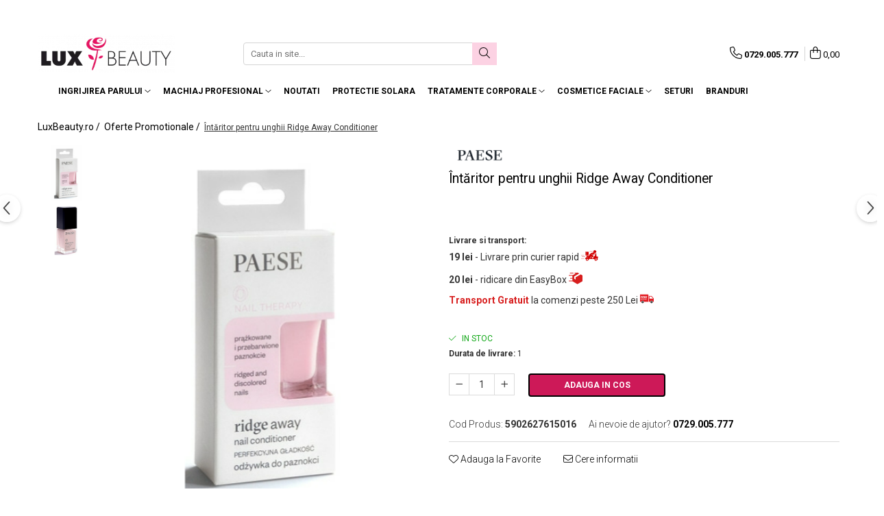

--- FILE ---
content_type: text/html; charset=UTF-8
request_url: https://www.luxbeauty.ro/oferte-promotionale/%C3%AEnt%C4%83ritor-pentru-unghii-ridge-away-conditioner.html
body_size: 36960
content:
<!DOCTYPE html>

<html lang="ro-ro">

	<head>
		<meta charset="UTF-8">

		<script src="https://gomagcdn.ro/themes/fashion/js/lazysizes.min.js?v=10221307-4.243" async=""></script>

		<script>
			function g_js(callbk){typeof callbk === 'function' ? window.addEventListener("DOMContentLoaded", callbk, false) : false;}
		</script>

					<link rel="icon" sizes="48x48" href="https://gomagcdn.ro/domains2/luxbeauty.ro/files/favicon/favicon6020.png">
			<link rel="apple-touch-icon" sizes="180x180" href="https://gomagcdn.ro/domains2/luxbeauty.ro/files/favicon/favicon6020.png">
		
		<style>
			/*body.loading{overflow:hidden;}
			body.loading #wrapper{opacity: 0;visibility: hidden;}
			body #wrapper{opacity: 1;visibility: visible;transition:all .1s ease-out;}*/

			.main-header .main-menu{min-height:43px;}
			.-g-hide{visibility:hidden;opacity:0;}

					</style>
		
		<link rel="preconnect" href="https://gomagcdn.ro"><link rel="dns-prefetch" href="https://fonts.googleapis.com" /><link rel="dns-prefetch" href="https://fonts.gstatic.com" /><link rel="dns-prefetch" href="https://connect.facebook.net" /><link rel="dns-prefetch" href="https://www.facebook.com" /><link rel="dns-prefetch" href="https://www.googletagmanager.com" /><link rel="dns-prefetch" href="https://analytics.tiktok.com" />

					<link rel="preload" as="image" href="https://gomagcdn.ro/domains2/luxbeauty.ro/files/product/large/intaritor-pentru-unghii-ridge-away-conditioner-353423.png"   >
		
		<link rel="preload" href="https://gomagcdn.ro/themes/fashion/js/plugins.js?v=10221307-4.243" as="script">

		
					<link rel="preload" href="https://www.luxbeauty.ro/theme/default.js?v=41737963328" as="script">
				
		<link rel="preload" href="https://gomagcdn.ro/themes/fashion/js/dev.js?v=10221307-4.243" as="script">

		
					<link rel="stylesheet" href="https://gomagcdn.ro/themes/fashion/css/main-min.css?v=10221307-4.243-1" data-values='{"blockScripts": "1"}'>
		
					<link rel="stylesheet" href="https://www.luxbeauty.ro/theme/default.css?v=41737963328">
		
						<link rel="stylesheet" href="https://gomagcdn.ro/themes/fashion/css/dev-style.css?v=10221307-4.243-1">
		
		
		
		<link rel="alternate" hreflang="x-default" href="https://www.luxbeauty.ro/oferte-promotionale/întăritor-pentru-unghii-ridge-away-conditioner.html">
									<!-- Google tag (gtag.js) -->
<script async src="https://www.googletagmanager.com/gtag/js?id=AW-11189404909"></script>
<script>
  window.dataLayer = window.dataLayer || [];
  function gtag(){dataLayer.push(arguments);}
  gtag('js', new Date());

  gtag('config', 'AW-11189404909');
</script><script>(function(w,d,s,l,i){w[l]=w[l]||[];w[l].push({'gtm.start':
new Date().getTime(),event:'gtm.js'});var f=d.getElementsByTagName(s)[0],
j=d.createElement(s),dl=l!='dataLayer'?'&l='+l:'';j.async=true;j.src=
'https://www.googletagmanager.com/gtm.js?id='+i+dl;f.parentNode.insertBefore(j,f);
})(window,document,'script','dataLayer','GTM-NQRXZ6T');</script>					
		<meta name="expires" content="never">
		<meta name="revisit-after" content="1 days">
					<meta name="author" content="Gomag">
				<title>Întăritor pentru unghii Ridge Away Conditioner</title>


					<meta name="robots" content="index,follow" />
						
		<meta name="description" content="Întăritor pentru unghii Ridge Away Conditioner">
		<meta class="viewport" name="viewport" content="width=device-width, initial-scale=1.0, user-scalable=no">
							<meta property="og:description" content="Descriere produs: Sub influența factorilor externi, precum și cu o alimentație necorespunzătoare și un stil de viață nesănătos, unghiile își pot pierde frumusețea și puterea de odinioară. Pentru a elimina modificările nedorite începe cu utilizarea regulată a unui balsam special pentru unghii Nail Therapy Ridge Away Conditioner, creat de specialiștii mărcii poloneze Paese. Ei au dezvoltat o formulă specială care asigură echilibrul componentelor pierdute și redau un aspect sănătos plăcilor de unghii.  Produsul conține vitamina E care oprește îmbătrânirea celulelor. Totodată, previne delaminarea, decolorarea și nivelează suprafața unghiilor.   Mod de utilizare: Aplică produsul o dată pe săptămână ca bază sub lac. Aplică peste lac la fiecare 3 zile ca strat de acoperire."/>
							<meta property="og:image" content="https://gomagcdn.ro/domains2/luxbeauty.ro/files/product/large/intaritor-pentru-unghii-ridge-away-conditioner-353423.png"/>
															<link rel="canonical" href="https://www.luxbeauty.ro/oferte-promotionale/întăritor-pentru-unghii-ridge-away-conditioner.html" />
			<meta property="og:url" content="https://www.luxbeauty.ro/oferte-promotionale/întăritor-pentru-unghii-ridge-away-conditioner.html"/>
						
		<meta name="distribution" content="Global">
		<meta name="owner" content="www.luxbeauty.ro">
		<meta name="publisher" content="www.luxbeauty.ro">
		<meta name="rating" content="General">
		<meta name="copyright" content="Copyright www.luxbeauty.ro 2026. All rights reserved">
		<link rel="search" href="https://www.luxbeauty.ro/opensearch.ro.xml" type="application/opensearchdescription+xml" title="Cautare"/>

		
							<script src="https://gomagcdn.ro/themes/fashion/js/jquery-2.1.4.min.js"></script>
			<script defer src="https://gomagcdn.ro/themes/fashion/js/jquery.autocomplete.js?v=20181023"></script>
			<script src="https://gomagcdn.ro/themes/fashion/js/gomag.config.js?v=10221307-4.243"></script>
			<script src="https://gomagcdn.ro/themes/fashion/js/gomag.js?v=10221307-4.243"></script>
		
													<script>
	var items = [];

	items.push(
		{
			id		:'5902627615016',
			name	:'Întăritor pentru unghii Ridge Away Conditioner',
			brand	:'Paese',
			category:'Oferte Promotionale',
			price	:76.0000,
			google_business_vertical: 'retail'
		}
	);

	gtag('event', 'view_item', {
		items: [items],
		currency: "RON",
		value: "76.0000",
		send_to: ''
	});
	</script><script>	
	$(document).ready(function(){
		
		$(document).on('click', $GomagConfig.cartSummaryItemRemoveButton, function() {
			var productId = $(this).attr("data-product");
			var productSku = $(this).attr("data-productsku");
			var productPrice = $(this).attr("data-productprice");
			var productQty = $(this).attr("data-qty");
			
			gtag('event', 'remove_from_cart', {
					send_to	: '',
					value	: parseFloat(productQty) * parseFloat(productPrice),
					items:[{
						id		: productSku,
						quantity: productQty,
						price	: productPrice		 
				}]
			})
			
		})
	
		$(document).on('click', $GomagConfig.checkoutItemRemoveButton, function() {
			
			var itemKey = $(this).attr('id').replace('__checkoutItemRemove','');
			var productId = $(this).data("product");
			var productSku = $(this).attr("productsku");
			var productPrice = $(this).attr("productprice");
			var productQty = $('#quantityToAdd_'+itemKey).val();
			
			gtag('event', 'remove_from_cart', {
				send_to	: '',
				value	: parseFloat(productQty) * parseFloat(productPrice),
				items	:[{
					id		: productSku,
					quantity: productQty,
					price	: productPrice
				}]
			})
			
		})
	});		
	
</script>
<!-- Global site tag (gtag.js) - Google Analytics -->
<script async src="https://www.googletagmanager.com/gtag/js?id=G-G9HMD57JGS"></script>
	<script>
 window.dataLayer = window.dataLayer || [];
  function gtag(){dataLayer.push(arguments);}
    var cookieValue = '';
  var name = 'g_c_consent' + "=";
  var decodedCookie = decodeURIComponent(document.cookie);
  var ca = decodedCookie.split(';');
  for(var i = 0; i <ca.length; i++) {
	var c = ca[i];
	while (c.charAt(0) == ' ') {
	  c = c.substring(1);
	}
	if (c.indexOf(name) == 0) {
	  cookieValue = c.substring(name.length, c.length);
	}
  }



if(cookieValue == ''){
	gtag('consent', 'default', {
	  'ad_storage': 'granted',
	  'ad_user_data': 'granted',
	  'ad_personalization': 'granted',
	  'analytics_storage': 'granted',
	  'personalization_storage': 'granted',
	  'functionality_storage': 'granted',
	  'security_storage': 'granted'
	});
	} else if(cookieValue != '-1'){


			gtag('consent', 'default', {
			'ad_storage': 'granted',
			'ad_user_data': 'granted',
			'ad_personalization': 'granted',
			'analytics_storage': 'granted',
			'personalization_storage': 'granted',
			'functionality_storage': 'granted',
			'security_storage': 'granted'
		});
	} else {
	 gtag('consent', 'default', {
		  'ad_storage': 'denied',
		  'ad_user_data': 'denied',
		  'ad_personalization': 'denied',
		  'analytics_storage': 'denied',
			'personalization_storage': 'denied',
			'functionality_storage': 'denied',
			'security_storage': 'denied'
		});

		 }
</script>
<script>

	
  gtag('js', new Date());

 
$.Gomag.bind('Cookie/Policy/Consent/Denied', function(){
	gtag('consent', 'update', {
		  'ad_storage': 'denied',
		  'ad_user_data': 'denied',
		  'ad_personalization': 'denied',
		  'analytics_storage': 'denied',
			'personalization_storage': 'denied',
			'functionality_storage': 'denied',
			'security_storage': 'denied'
		});
		})
$.Gomag.bind('Cookie/Policy/Consent/Granted', function(){
	gtag('consent', 'update', {
		  'ad_storage': 'granted',
		  'ad_user_data': 'granted',
		  'ad_personalization': 'granted',
		  'analytics_storage': 'granted',
			'personalization_storage': 'granted',
			'functionality_storage': 'granted',
			'security_storage': 'granted'
		});
		})
  gtag('config', 'G-G9HMD57JGS', {allow_enhanced_conversions: true });
</script>
<script>
	function gaBuildProductVariant(product)
	{
		let _return = '';
		if(product.version != undefined)
		{
			$.each(product.version, function(i, a){
				_return += (_return == '' ? '' : ', ')+a.value;
			})
		}
		return _return;
	}

</script>
<script>
	$.Gomag.bind('Product/Add/To/Cart/After/Listing', function gaProductAddToCartLV4(event, data) {
		if(data.product !== undefined) {
			var gaProduct = false;
			if(typeof(gaProducts) != 'undefined' && gaProducts[data.product.id] != undefined)
			{
				gaProduct = gaProducts[data.product.id];

			}

			if(gaProduct == false)
			{
				gaProduct = {};
				gaProduct.item_id = data.product.id;
				gaProduct.currency = data.product.currency ? (String(data.product.currency).toLowerCase() == 'lei' ? 'RON' : data.product.currency) : 'RON';
				gaProduct.item_name =  data.product.name ;
				gaProduct.item_variant= gaBuildProductVariant(data.product);
				gaProduct.item_brand = data.product.brand;
				gaProduct.item_category = data.product.category;

			}

			gaProduct.price = parseFloat(data.product.price).toFixed(2);
			gaProduct.quantity = data.product.productQuantity;
			gtag("event", "add_to_cart", {
				currency: gaProduct.currency,
				value: parseFloat(gaProduct.price) * parseFloat(gaProduct.quantity),
				items: [
					gaProduct
				]
			});

		}
	})
	$.Gomag.bind('Product/Add/To/Cart/After/Details', function gaProductAddToCartDV4(event, data){

		if(data.product !== undefined){

			var gaProduct = false;
			if(
				typeof(gaProducts) != 'undefined'
				&&
				gaProducts[data.product.id] != undefined
			)
			{
				var gaProduct = gaProducts[data.product.id];
			}

			if(gaProduct == false)
			{
				gaProduct = {};
				gaProduct.item_id = data.product.id;
				gaProduct.currency = data.product.currency ? (String(data.product.currency).toLowerCase() == 'lei' ? 'RON' : data.product.currency) : 'RON';
				gaProduct.item_name =  data.product.name ;
				gaProduct.item_variant= gaBuildProductVariant(data.product);
				gaProduct.item_brand = data.product.brand;
				gaProduct.item_category = data.product.category;

			}

			gaProduct.price = parseFloat(data.product.price).toFixed(2);
			gaProduct.quantity = data.product.productQuantity;


			gtag("event", "add_to_cart", {
			  currency: gaProduct.currency,
			  value: parseFloat(gaProduct.price) * parseFloat(gaProduct.quantity),
			  items: [
				gaProduct
			  ]
			});
        }

	})
	 $.Gomag.bind('Product/Remove/From/Cart', function gaProductRemovedFromCartV4(event, data){
		var envData = $.Gomag.getEnvData();
		var products = envData.products;

		if(data.data.product !== undefined && products[data.data.product] !== undefined){


			var dataProduct = products[data.data.product];


			gaProduct = {};
			gaProduct.item_id = dataProduct.id;

			gaProduct.item_name =   dataProduct.name ;
			gaProduct.currency = dataProduct.currency ? (String(dataProduct.currency).toLowerCase() == 'lei' ? 'RON' : dataProduct.currency) : 'RON';
			gaProduct.item_category = dataProduct.category;
			gaProduct.item_brand = dataProduct.brand;
			gaProduct.price = parseFloat(dataProduct.price).toFixed(2);
			gaProduct.quantity = data.data.quantity;
			gaProduct.item_variant= gaBuildProductVariant(dataProduct);
			gtag("event", "remove_from_cart", {
			  currency: gaProduct.currency,
			  value: parseFloat(gaProduct.price) * parseFloat(gaProduct.quantity),
			  items: [
				gaProduct
			  ]
			});
        }

	});

	 $.Gomag.bind('Cart/Quantity/Update', function gaCartQuantityUpdateV4(event, data){
		var envData = $.Gomag.getEnvData();
		var products = envData.products;
		if(!data.data.finalQuantity || !data.data.initialQuantity)
		{
			return false;
		}
		var dataProduct = products[data.data.product];
		if(dataProduct == undefined)
		{
			return false;
		}

		gaProduct = {};
		gaProduct.item_id = dataProduct.id;
		gaProduct.currency = dataProduct.currency ? (String(dataProduct.currency).toLowerCase() == 'lei' ? 'RON' : dataProduct.currency) : 'RON';
		gaProduct.item_name =  dataProduct.name ;

		gaProduct.item_category = dataProduct.category;
		gaProduct.item_brand = dataProduct.brand;
		gaProduct.price = parseFloat(dataProduct.price).toFixed(2);
		gaProduct.item_variant= gaBuildProductVariant(dataProduct);
		if(parseFloat(data.data.initialQuantity) < parseFloat(data.data.finalQuantity))
		{
			var quantity = parseFloat(data.data.finalQuantity) - parseFloat(data.data.initialQuantity);
			gaProduct.quantity = quantity;

			gtag("event", "add_to_cart", {
			  currency: gaProduct.currency,
			  value: parseFloat(gaProduct.price) * parseFloat(gaProduct.quantity),
			  items: [
				gaProduct
			  ]
			});
		}
		else if(parseFloat(data.data.initialQuantity) > parseFloat(data.data.finalQuantity))
		{
			var quantity = parseFloat(data.data.initialQuantity) - parseFloat(data.data.finalQuantity);
			gaProduct.quantity = quantity;
			gtag("event", "remove_from_cart", {
			  currency: gaProduct.currency,
			  value: parseFloat(gaProduct.price) * parseFloat(gaProduct.quantity),
			  items: [
				gaProduct
			  ]
			});
		}

	});

</script>
<script>
!function (w, d, t) {
  w.TiktokAnalyticsObject=t;var ttq=w[t]=w[t]||[];ttq.methods=["page","track","identify","instances","debug","on","off","once","ready","alias","group","enableCookie","disableCookie"],ttq.setAndDefer=function(t,e){t[e]=function(){t.push([e].concat(Array.prototype.slice.call(arguments,0)))}};for(var i=0;i<ttq.methods.length;i++)ttq.setAndDefer(ttq,ttq.methods[i]);ttq.instance=function(t){for(var e=ttq._i[t]||[],n=0;n<ttq.methods.length;n++)ttq.setAndDefer(e,ttq.methods[n]);return e},ttq.load=function(e,n){var i="https://analytics.tiktok.com/i18n/pixel/events.js";ttq._i=ttq._i||{},ttq._i[e]=[],ttq._i[e]._u=i,ttq._t=ttq._t||{},ttq._t[e]=+new Date,ttq._o=ttq._o||{},ttq._o[e]=n||{};var o=document.createElement("script");o.type="text/javascript",o.async=!0,o.src=i+"?sdkid="+e+"&lib="+t;var a=document.getElementsByTagName("script")[0];a.parentNode.insertBefore(o,a)};

  ttq.load('CINQ083C77UBI1EHS6RG');
  ttq.page();
}(window, document, 'ttq');
</script><script>
        (function(d, s, i) {
            var f = d.getElementsByTagName(s)[0], j = d.createElement(s);
            j.async = true;
            j.src = "https://t.themarketer.com/t/j/" + i;
            f.parentNode.insertBefore(j, f);
        })(document, "script", "KIQAWTVM");
    </script><script>
function gmsc(name, value)
{
	if(value != undefined && value)
	{
		var expires = new Date();
		expires.setTime(expires.getTime() + parseInt(3600*24*1000*90));
		document.cookie = encodeURIComponent(name) + "=" + encodeURIComponent(value) + '; expires='+ expires.toUTCString() + "; path=/";
	}
}
let gmqs = window.location.search;
let gmup = new URLSearchParams(gmqs);
gmsc('g_sc', gmup.get('shop_campaign'));
gmsc('shop_utm_campaign', gmup.get('utm_campaign'));
gmsc('shop_utm_medium', gmup.get('utm_medium'));
gmsc('shop_utm_source', gmup.get('utm_source'));
</script><!-- Facebook Pixel Code -->
				<script>
				!function(f,b,e,v,n,t,s){if(f.fbq)return;n=f.fbq=function(){n.callMethod?
				n.callMethod.apply(n,arguments):n.queue.push(arguments)};if(!f._fbq)f._fbq=n;
				n.push=n;n.loaded=!0;n.version="2.0";n.queue=[];t=b.createElement(e);t.async=!0;
				t.src=v;s=b.getElementsByTagName(e)[0];s.parentNode.insertBefore(t,s)}(window,
				document,"script","//connect.facebook.net/en_US/fbevents.js");

				fbq("init", "573247701584227");
				fbq("track", "PageView");</script>
				<!-- End Facebook Pixel Code -->
				<script>
				$.Gomag.bind('User/Ajax/Data/Loaded', function(event, data){
					if(data != undefined && data.data != undefined)
					{
						var eventData = data.data;
						if(eventData.facebookUserData != undefined)
						{
							$('body').append(eventData.facebookUserData);
						}
					}
				})
				</script>
				<meta name="facebook-domain-verification" content="mijycdo9c0n6tyuc410hnj8in5gfti" /><script>
	$.Gomag.bind('Product/Add/To/Cart/After/Listing', function(event, data){
		if(data.product !== undefined){
			gtag('event', 'add_to_cart', {
				send_to	: '',
				value	: parseFloat(data.product.productQuantity) * parseFloat(data.product.price),
				items	:[{
					id		: data.product.sku,
					name	: data.product.name,
					brand	: data.product.brand,
					category: data.product.category,
					quantity: data.product.productQuantity,
					price	: data.product.price
				 
			}]
		   })
        }
	})
	$.Gomag.bind('Product/Add/To/Cart/After/Details', function(event, data){
		
		if(data.product !== undefined){
			gtag('event', 'add_to_cart', {
				send_to: '',
				value: parseFloat(data.product.productQuantity) * parseFloat(data.product.price),
				items: [{
					id: data.product.sku,
					name		: data.product.name,
					brand		: data.product.brand,
					category	: data.product.category,
					quantity	: data.product.productQuantity,
					price		: data.product.price
				}]	
			})
		}
	})
   
</script><meta name="p:domain_verify" content="47f157f48008d0fbdb7555be65921b4f"/>					
		
	</head>

	<body class="" style="">

		<script >
			function _addCss(url, attribute, value, loaded){
				var _s = document.createElement('link');
				_s.rel = 'stylesheet';
				_s.href = url;
				_s.type = 'text/css';
				if(attribute)
				{
					_s.setAttribute(attribute, value)
				}
				if(loaded){
					_s.onload = function(){
						var dom = document.getElementsByTagName('body')[0];
						//dom.classList.remove('loading');
					}
				}
				var _st = document.getElementsByTagName('link')[0];
				_st.parentNode.insertBefore(_s, _st);
			}
			//_addCss('https://fonts.googleapis.com/css2?family=Open+Sans:ital,wght@0,300;0,400;0,600;0,700;1,300;1,400&display=swap');
			_addCss('https://gomagcdn.ro/themes/_fonts/Open-Sans.css');

		</script>
		<script>
				/*setTimeout(
				  function()
				  {
				   document.getElementsByTagName('body')[0].classList.remove('loading');
				  }, 1000);*/
		</script>
									<noscript><iframe src="https://www.googletagmanager.com/ns.html?id=GTM-NQRXZ6T"
height="0" width="0" style="display:none;visibility:hidden"></iframe></noscript>					
		
		<div id="wrapper">
			<!-- BLOCK:766914ca4d9b1b374e15a4595c04db3d start -->
<div id="_cartSummary" class="hide"></div>

<script >
	$(document).ready(function() {

		$(document).on('keypress', '.-g-input-loader', function(){
			$(this).addClass('-g-input-loading');
		})

		$.Gomag.bind('Product/Add/To/Cart/After', function(eventResponse, properties)
		{
									var data = JSON.parse(properties.data);
			$('.q-cart').html(data.quantity);
			if(parseFloat(data.quantity) > 0)
			{
				$('.q-cart').removeClass('hide');
			}
			else
			{
				$('.q-cart').addClass('hide');
			}
			$('.cartPrice').html(data.subtotal + ' ' + data.currency);
			$('.cartProductCount').html(data.quantity);


		})
		$('#_cartSummary').on('updateCart', function(event, cart) {
			var t = $(this);

			$.get('https://www.luxbeauty.ro/cart-update', {
				cart: cart
			}, function(data) {

				$('.q-cart').html(data.quantity);
				if(parseFloat(data.quantity) > 0)
				{
					$('.q-cart').removeClass('hide');
				}
				else
				{
					$('.q-cart').addClass('hide');
				}
				$('.cartPrice').html(data.subtotal + ' ' + data.currency);
				$('.cartProductCount').html(data.quantity);
			}, 'json');
			window.ga = window.ga || function() {
				(ga.q = ga.q || []).push(arguments)
			};
			ga('send', 'event', 'Buton', 'Click', 'Adauga_Cos');
		});

		if(window.gtag_report_conversion) {
			$(document).on("click", 'li.phone-m', function() {
				var phoneNo = $('li.phone-m').children( "a").attr('href');
				gtag_report_conversion(phoneNo);
			});

		}

	});
</script>



<header class="main-header container-bg clearfix" data-block="headerBlock">
	<div class="discount-tape container-h full -g-hide" id="_gomagHellobar">
<style>
.discount-tape{position: relative;width:100%;padding:0;text-align:center;font-size:14px;overflow: hidden;z-index:99;}
.discount-tape a{color: #ffffff;}
.Gomag-HelloBar{padding:10px;}
@media screen and (max-width: 767px){.discount-tape{font-size:13px;}}
</style>
<div class="Gomag-HelloBar" style="background: #cd1958;color: #ffffff;">
	<a href="luxbeauty.ro" rel="nofollow" style="color: #ffffff;">
		<b>Transport GRATUIT la comenzi de peste 250 RON</b>
			</a>
	</div>
<div class="clear"></div>
</div>

		
	<div class="top-head-bg container-h full">

		<div class="top-head container-h">
			<div class="row">
				<div class="col-md-3 col-sm-3 col-xs-5 logo-h">
					
	<a href="https://www.luxbeauty.ro" id="logo" data-pageId="2">
		<img src="https://gomagcdn.ro/domains2/luxbeauty/files/company/logo-lux-beauty-2023-381813363.png" fetchpriority="high" class="img-responsive" alt="LuxBeauty.ro" title="LuxBeauty.ro" width="200" height="50" style="width:auto;">
	</a>
				</div>
				<div class="col-md-4 col-sm-4 col-xs-7 main search-form-box">
					
<form name="search-form" class="search-form" action="https://www.luxbeauty.ro/produse" id="_searchFormMainHeader">

	<input id="_autocompleteSearchMainHeader" name="c" class="input-placeholder -g-input-loader" type="text" placeholder="Cauta in site..." aria-label="Search"  value="">
	<button id="_doSearch" class="search-button" aria-hidden="true">
		<i class="fa fa-search" aria-hidden="true"></i>
	</button>

				<script >
			$(document).ready(function() {

				$('#_autocompleteSearchMainHeader').autocomplete({
					serviceUrl: 'https://www.luxbeauty.ro/autocomplete',
					minChars: 2,
					deferRequestBy: 700,
					appendTo: '#_searchFormMainHeader',
					width: parseInt($('#_doSearch').offset().left) - parseInt($('#_autocompleteSearchMainHeader').offset().left),
					formatResult: function(suggestion, currentValue) {
						return suggestion.value;
					},
					onSelect: function(suggestion) {
						$(this).val(suggestion.data);
					},
					onSearchComplete: function(suggestion) {
						$(this).removeClass('-g-input-loading');
					}
				});
				$(document).on('click', '#_doSearch', function(e){
					e.preventDefault();
					if($('#_autocompleteSearchMainHeader').val() != '')
					{
						$('#_searchFormMainHeader').submit();
					}
				})
			});
		</script>
	

</form>
				</div>
				<div class="col-md-5 col-sm-5 acount-section">
					
<ul>
	<li class="search-m hide">
		<a href="#" class="-g-no-url" aria-label="Cauta in site..." data-pageId="">
			<i class="fa fa-search search-open" aria-hidden="true"></i>
			<i style="display:none" class="fa fa-times search-close" aria-hidden="true"></i>
		</a>
	</li>
	<li class="-g-user-icon -g-user-icon-empty">
			
	</li>
	
				<li class="contact-header">
			<a href="tel:0729.005.777" aria-label="Contacteaza-ne" data-pageId="3">
				<i class="fa fa-phone" aria-hidden="true"></i>
								<span>0729.005.777</span>
			</a>
		</li>
			<li class="wishlist-header hide">
		<a href="https://www.luxbeauty.ro/wishlist" aria-label="Wishlist" data-pageId="28">
			<span class="-g-wishlist-product-count -g-hide"></span>
			<i class="fa fa-heart-o" aria-hidden="true"></i>
			<span class="">Favorite</span>
		</a>
	</li>
	<li class="cart-header-btn cart">
		<a class="cart-drop _showCartHeader" href="https://www.luxbeauty.ro/cos-de-cumparaturi" aria-label="Cos de cumparaturi">
			<span class="q-cart hide">0</span>
			<i class="fa fa-shopping-bag" aria-hidden="true"></i>
			<span class="count cartPrice">0,00
				
			</span>
		</a>
					<div class="cart-dd  _cartShow cart-closed"></div>
			</li>

	</ul>

	<script>
		$(document).ready(function() {
			//Cart
							$('.cart').mouseenter(function() {
					$.Gomag.showCartSummary('div._cartShow');
				}).mouseleave(function() {
					$.Gomag.hideCartSummary('div._cartShow');
					$('div._cartShow').removeClass('cart-open');
				});
						$(document).on('click', '.dropdown-toggle', function() {
				window.location = $(this).attr('href');
			})
		})
	</script>

				</div>
			</div>
		</div>
	</div>


<div id="navigation">
	<nav id="main-menu" class="main-menu container-h full clearfix">
		<a href="#" class="menu-trg -g-no-url" title="Produse">
			<span>&nbsp;</span>
		</a>
		
<div class="container-h nav-menu-hh clearfix">

	<!-- BASE MENU -->
	<ul class="
			nav-menu base-menu container-h
			
			
		">

		

			
		<li class="menu-drop __GomagMM ">
							<a
					href="https://www.luxbeauty.ro/ingrijirea-parului"
					class="  "
					rel="  "
					
					title="Ingrijirea Parului"
					data-Gomag=''
					data-block-name="mainMenuD0"
					data-pageId= "80"
					data-block="mainMenuD">
											<span class="list">Ingrijirea Parului</span>
						<i class="fa fa-angle-down"></i>
				</a>

									<div class="menu-dd">
										<ul class="drop-list clearfix w100">
																																						<li class="fl">
										<div class="col">
											<p class="title">
												<a
												href="https://www.luxbeauty.ro/balsam-pentru-par"
												class="title    "
												rel="  "
												
												title="Balsam pentru Par"
												data-Gomag=''
												data-block-name="mainMenuD1"
												data-block="mainMenuD"
												data-pageId= "80"
												>
																										Balsam pentru Par
												</a>
											</p>
																						
										</div>
									</li>
																																<li class="fl">
										<div class="col">
											<p class="title">
												<a
												href="https://www.luxbeauty.ro/produse-organice"
												class="title    "
												rel="  "
												
												title="Produse Organice"
												data-Gomag=''
												data-block-name="mainMenuD1"
												data-block="mainMenuD"
												data-pageId= "80"
												>
																										Produse Organice
												</a>
											</p>
																						
										</div>
									</li>
																																<li class="fl">
										<div class="col">
											<p class="title">
												<a
												href="https://www.luxbeauty.ro/sampoane-profesionale"
												class="title    "
												rel="  "
												
												title="Sampoane Profesionale"
												data-Gomag=''
												data-block-name="mainMenuD1"
												data-block="mainMenuD"
												data-pageId= "80"
												>
																										Sampoane Profesionale
												</a>
											</p>
																						
										</div>
									</li>
																																<li class="fl">
										<div class="col">
											<p class="title">
												<a
												href="https://www.luxbeauty.ro/tratamente-pentru-par"
												class="title    "
												rel="  "
												
												title="Tratamente pentru Par"
												data-Gomag=''
												data-block-name="mainMenuD1"
												data-block="mainMenuD"
												data-pageId= "80"
												>
																										Tratamente pentru Par
												</a>
											</p>
																						
										</div>
									</li>
																																<li class="fl">
										<div class="col">
											<p class="title">
												<a
												href="https://www.luxbeauty.ro/sampoane-si-tratamente-pentru-par-blond"
												class="title    "
												rel="  "
												
												title="Sampoane si Tratamente Pentru Par Blond"
												data-Gomag=''
												data-block-name="mainMenuD1"
												data-block="mainMenuD"
												data-pageId= "80"
												>
																										Sampoane si Tratamente Pentru Par Blond
												</a>
											</p>
																						
										</div>
									</li>
																																<li class="fl">
										<div class="col">
											<p class="title">
												<a
												href="https://www.luxbeauty.ro/produse-destinate-barbatilor"
												class="title    "
												rel="  "
												
												title="Produse destinate barbatilor"
												data-Gomag=''
												data-block-name="mainMenuD1"
												data-block="mainMenuD"
												data-pageId= "80"
												>
																										Produse destinate barbatilor
												</a>
											</p>
																						
										</div>
									</li>
																																<li class="fl">
										<div class="col">
											<p class="title">
												<a
												href="https://www.luxbeauty.ro/pachete-promotionale"
												class="title    "
												rel="  "
												
												title="Pachete Promotionale"
												data-Gomag=''
												data-block-name="mainMenuD1"
												data-block="mainMenuD"
												data-pageId= "80"
												>
																										Pachete Promotionale
												</a>
											</p>
																						
										</div>
									</li>
																																<li class="fl">
										<div class="col">
											<p class="title">
												<a
												href="https://www.luxbeauty.ro/styling-si-coafura"
												class="title    "
												rel="  "
												
												title="Styling si Coafura"
												data-Gomag=''
												data-block-name="mainMenuD1"
												data-block="mainMenuD"
												data-pageId= "80"
												>
																										Styling si Coafura
												</a>
											</p>
																																															<a
														href="https://www.luxbeauty.ro/crema-profesionala-par"
														rel="  "
														
														title="Crema Profesionala Par"
														class="    "
														data-Gomag=''
														data-block-name="mainMenuD2"
														data-block="mainMenuD"
														data-pageId=""
													>
																												<i class="fa fa-angle-right"></i>
														<span>Crema Profesionala Par</span>
													</a>
																									<a
														href="https://www.luxbeauty.ro/fixare-coafura"
														rel="  "
														
														title="Fixare Coafura"
														class="    "
														data-Gomag=''
														data-block-name="mainMenuD2"
														data-block="mainMenuD"
														data-pageId=""
													>
																												<i class="fa fa-angle-right"></i>
														<span>Fixare Coafura</span>
													</a>
																									<a
														href="https://www.luxbeauty.ro/gel-profesional-par"
														rel="  "
														
														title="Gel Profesional Par"
														class="    "
														data-Gomag=''
														data-block-name="mainMenuD2"
														data-block="mainMenuD"
														data-pageId=""
													>
																												<i class="fa fa-angle-right"></i>
														<span>Gel Profesional Par</span>
													</a>
																									<a
														href="https://www.luxbeauty.ro/perii-piepteni-si-accesorii-pentru-par"
														rel="  "
														
														title="Perii, Piepteni si Accesorii pentru Par"
														class="    "
														data-Gomag=''
														data-block-name="mainMenuD2"
														data-block="mainMenuD"
														data-pageId=""
													>
																												<i class="fa fa-angle-right"></i>
														<span>Perii, Piepteni si Accesorii pentru Par</span>
													</a>
																									<a
														href="https://www.luxbeauty.ro/ser-profesional-par"
														rel="  "
														
														title="Ser Profesional Par"
														class="    "
														data-Gomag=''
														data-block-name="mainMenuD2"
														data-block="mainMenuD"
														data-pageId=""
													>
																												<i class="fa fa-angle-right"></i>
														<span>Ser Profesional Par</span>
													</a>
																									<a
														href="https://www.luxbeauty.ro/spray-coafura"
														rel="  "
														
														title="Spray Coafura"
														class="    "
														data-Gomag=''
														data-block-name="mainMenuD2"
														data-block="mainMenuD"
														data-pageId=""
													>
																												<i class="fa fa-angle-right"></i>
														<span>Spray Coafura</span>
													</a>
																									<a
														href="https://www.luxbeauty.ro/spuma-profesionala-par"
														rel="  "
														
														title="Spuma Profesionala Par"
														class="    "
														data-Gomag=''
														data-block-name="mainMenuD2"
														data-block="mainMenuD"
														data-pageId=""
													>
																												<i class="fa fa-angle-right"></i>
														<span>Spuma Profesionala Par</span>
													</a>
																									<a
														href="https://www.luxbeauty.ro/stralucire-coafura"
														rel="  "
														
														title="Stralucire Coafura"
														class="    "
														data-Gomag=''
														data-block-name="mainMenuD2"
														data-block="mainMenuD"
														data-pageId=""
													>
																												<i class="fa fa-angle-right"></i>
														<span>Stralucire Coafura</span>
													</a>
																									<a
														href="https://www.luxbeauty.ro/volum-coafura"
														rel="  "
														
														title="Volum Coafura"
														class="    "
														data-Gomag=''
														data-block-name="mainMenuD2"
														data-block="mainMenuD"
														data-pageId=""
													>
																												<i class="fa fa-angle-right"></i>
														<span>Volum Coafura</span>
													</a>
																									<a
														href="https://www.luxbeauty.ro/kardashian-beauty-hair-95"
														rel="  "
														
														title="Kardashian Beauty Hair"
														class="    "
														data-Gomag=''
														data-block-name="mainMenuD2"
														data-block="mainMenuD"
														data-pageId=""
													>
																												<i class="fa fa-angle-right"></i>
														<span>Kardashian Beauty Hair</span>
													</a>
																									<a
														href="https://www.luxbeauty.ro/ceara-profesionala-par"
														rel="  "
														
														title="Ceara Profesionala Par"
														class="    "
														data-Gomag=''
														data-block-name="mainMenuD2"
														data-block="mainMenuD"
														data-pageId=""
													>
																												<i class="fa fa-angle-right"></i>
														<span>Ceara Profesionala Par</span>
													</a>
																							
										</div>
									</li>
																																<li class="fl">
										<div class="col">
											<p class="title">
												<a
												href="https://www.luxbeauty.ro/accesorii-"
												class="title    "
												rel="  "
												
												title="Accesorii"
												data-Gomag=''
												data-block-name="mainMenuD1"
												data-block="mainMenuD"
												data-pageId= "80"
												>
																										Accesorii
												</a>
											</p>
																						
										</div>
									</li>
																																<li class="fl">
										<div class="col">
											<p class="title">
												<a
												href="https://www.luxbeauty.ro/masti-profesionale"
												class="title    "
												rel="  "
												
												title="Masti profesionale"
												data-Gomag=''
												data-block-name="mainMenuD1"
												data-block="mainMenuD"
												data-pageId= "80"
												>
																										Masti profesionale
												</a>
											</p>
																						
										</div>
									</li>
																													</ul>
																	</div>
									
		</li>
		
		<li class="menu-drop __GomagMM ">
							<a
					href="https://www.luxbeauty.ro/machiaj-profesional"
					class="  "
					rel="  "
					
					title="Machiaj Profesional"
					data-Gomag=''
					data-block-name="mainMenuD0"
					data-pageId= "80"
					data-block="mainMenuD">
											<span class="list">Machiaj Profesional</span>
						<i class="fa fa-angle-down"></i>
				</a>

									<div class="menu-dd">
										<ul class="drop-list clearfix w100">
																																						<li class="fl">
										<div class="col">
											<p class="title">
												<a
												href="https://www.luxbeauty.ro/anticearcan-corectoare"
												class="title    "
												rel="  "
												
												title="Anticearcan/Corectoare"
												data-Gomag=''
												data-block-name="mainMenuD1"
												data-block="mainMenuD"
												data-pageId= "80"
												>
																										Anticearcan/Corectoare
												</a>
											</p>
																						
										</div>
									</li>
																																<li class="fl">
										<div class="col">
											<p class="title">
												<a
												href="https://www.luxbeauty.ro/baze-de-machiaj"
												class="title    "
												rel="  "
												
												title="Baze de machiaj"
												data-Gomag=''
												data-block-name="mainMenuD1"
												data-block="mainMenuD"
												data-pageId= "80"
												>
																										Baze de machiaj
												</a>
											</p>
																						
										</div>
									</li>
																																<li class="fl">
										<div class="col">
											<p class="title">
												<a
												href="https://www.luxbeauty.ro/bureti-pentru-machiaj"
												class="title    "
												rel="  "
												
												title="Bureti pentru Machiaj"
												data-Gomag=''
												data-block-name="mainMenuD1"
												data-block="mainMenuD"
												data-pageId= "80"
												>
																										Bureti pentru Machiaj
												</a>
											</p>
																						
										</div>
									</li>
																																<li class="fl">
										<div class="col">
											<p class="title">
												<a
												href="https://www.luxbeauty.ro/creioane-contur-buze"
												class="title    "
												rel="  "
												
												title="Creioane contur buze"
												data-Gomag=''
												data-block-name="mainMenuD1"
												data-block="mainMenuD"
												data-pageId= "80"
												>
																										Creioane contur buze
												</a>
											</p>
																						
										</div>
									</li>
																																<li class="fl">
										<div class="col">
											<p class="title">
												<a
												href="https://www.luxbeauty.ro/creion-de-ochi-tus"
												class="title    "
												rel="  "
												
												title="Creion de ochi/Tus"
												data-Gomag=''
												data-block-name="mainMenuD1"
												data-block="mainMenuD"
												data-pageId= "80"
												>
																										Creion de ochi/Tus
												</a>
											</p>
																						
										</div>
									</li>
																																<li class="fl">
										<div class="col">
											<p class="title">
												<a
												href="https://www.luxbeauty.ro/farduri-de-ochi"
												class="title    "
												rel="  "
												
												title="Farduri de ochi"
												data-Gomag=''
												data-block-name="mainMenuD1"
												data-block="mainMenuD"
												data-pageId= "80"
												>
																										Farduri de ochi
												</a>
											</p>
																						
										</div>
									</li>
																																<li class="fl">
										<div class="col">
											<p class="title">
												<a
												href="https://www.luxbeauty.ro/fonduri-de-ten"
												class="title    "
												rel="  "
												
												title="Fonduri de ten"
												data-Gomag=''
												data-block-name="mainMenuD1"
												data-block="mainMenuD"
												data-pageId= "80"
												>
																										Fonduri de ten
												</a>
											</p>
																						
										</div>
									</li>
																																<li class="fl">
										<div class="col">
											<p class="title">
												<a
												href="https://www.luxbeauty.ro/glosuri-pentru-buze"
												class="title    "
												rel="  "
												
												title="Glosuri pentru Buze"
												data-Gomag=''
												data-block-name="mainMenuD1"
												data-block="mainMenuD"
												data-pageId= "80"
												>
																										Glosuri pentru Buze
												</a>
											</p>
																						
										</div>
									</li>
																																<li class="fl">
										<div class="col">
											<p class="title">
												<a
												href="https://www.luxbeauty.ro/iluminatoare-corectoare-anticearcan"
												class="title    "
												rel="  "
												
												title="Iluminatoare/Corectoare/Anticearcan"
												data-Gomag='{"image":"https:\/\/gomagcdn.ro\/domains2\/luxbeauty.ro\/files\/category\/original\/114-309.jpg"}'
												data-block-name="mainMenuD1"
												data-block="mainMenuD"
												data-pageId= "80"
												>
																										Iluminatoare/Corectoare/Anticearcan
												</a>
											</p>
																						
										</div>
									</li>
																																<li class="fl">
										<div class="col">
											<p class="title">
												<a
												href="https://www.luxbeauty.ro/kit-uri-profesionale-de-machiaj"
												class="title    "
												rel="  "
												
												title="Kit-uri Profesionale de Machiaj"
												data-Gomag=''
												data-block-name="mainMenuD1"
												data-block="mainMenuD"
												data-pageId= "80"
												>
																										Kit-uri Profesionale de Machiaj
												</a>
											</p>
																						
										</div>
									</li>
																																<li class="fl">
										<div class="col">
											<p class="title">
												<a
												href="https://www.luxbeauty.ro/palete-profesionale-de-machiaj"
												class="title    "
												rel="  "
												
												title="Palete Profesionale de Machiaj"
												data-Gomag=''
												data-block-name="mainMenuD1"
												data-block="mainMenuD"
												data-pageId= "80"
												>
																										Palete Profesionale de Machiaj
												</a>
											</p>
																						
										</div>
									</li>
																																<li class="fl">
										<div class="col">
											<p class="title">
												<a
												href="https://www.luxbeauty.ro/pensule-profesionale-machiaj"
												class="title    "
												rel="  "
												
												title="Pensule Profesionale Machiaj"
												data-Gomag=''
												data-block-name="mainMenuD1"
												data-block="mainMenuD"
												data-pageId= "80"
												>
																										Pensule Profesionale Machiaj
												</a>
											</p>
																																															<a
														href="https://www.luxbeauty.ro/pensule-body-painting"
														rel="  "
														
														title="Pensule Body Painting"
														class="    "
														data-Gomag=''
														data-block-name="mainMenuD2"
														data-block="mainMenuD"
														data-pageId=""
													>
																												<i class="fa fa-angle-right"></i>
														<span>Pensule Body Painting</span>
													</a>
																									<a
														href="https://www.luxbeauty.ro/pensule-manson-scurt-pro"
														rel="  "
														
														title="Pensule Manson Scurt PRO"
														class="    "
														data-Gomag=''
														data-block-name="mainMenuD2"
														data-block="mainMenuD"
														data-pageId=""
													>
																												<i class="fa fa-angle-right"></i>
														<span>Pensule Manson Scurt PRO</span>
													</a>
																									<a
														href="https://www.luxbeauty.ro/pensule-pentru-buze"
														rel="  "
														
														title="Pensule pentru Buze"
														class="    "
														data-Gomag=''
														data-block-name="mainMenuD2"
														data-block="mainMenuD"
														data-pageId=""
													>
																												<i class="fa fa-angle-right"></i>
														<span>Pensule pentru Buze</span>
													</a>
																									<a
														href="https://www.luxbeauty.ro/pensule-pentru-fata"
														rel="  "
														
														title="Pensule pentru Fata"
														class="    "
														data-Gomag=''
														data-block-name="mainMenuD2"
														data-block="mainMenuD"
														data-pageId=""
													>
																												<i class="fa fa-angle-right"></i>
														<span>Pensule pentru Fata</span>
													</a>
																									<a
														href="https://www.luxbeauty.ro/pensule-pentru-gene-si-sprancene"
														rel="  "
														
														title="Pensule pentru Gene si Sprancene"
														class="    "
														data-Gomag=''
														data-block-name="mainMenuD2"
														data-block="mainMenuD"
														data-pageId=""
													>
																												<i class="fa fa-angle-right"></i>
														<span>Pensule pentru Gene si Sprancene</span>
													</a>
																									<a
														href="https://www.luxbeauty.ro/pensule-pentru-pleoape"
														rel="  "
														
														title="Pensule pentru Pleoape"
														class="    "
														data-Gomag=''
														data-block-name="mainMenuD2"
														data-block="mainMenuD"
														data-pageId=""
													>
																												<i class="fa fa-angle-right"></i>
														<span>Pensule pentru Pleoape</span>
													</a>
																									<a
														href="https://www.luxbeauty.ro/pensule-aplicatoare"
														rel="  "
														
														title="Pensule Aplicatoare"
														class="    "
														data-Gomag=''
														data-block-name="mainMenuD2"
														data-block="mainMenuD"
														data-pageId=""
													>
																												<i class="fa fa-angle-right"></i>
														<span>Pensule Aplicatoare</span>
													</a>
																							
										</div>
									</li>
																																<li class="fl">
										<div class="col">
											<p class="title">
												<a
												href="https://www.luxbeauty.ro/pudra-blush-bronzer"
												class="title    "
												rel="  "
												
												title="Pudra/Blush/Bronzer"
												data-Gomag=''
												data-block-name="mainMenuD1"
												data-block="mainMenuD"
												data-pageId= "80"
												>
																										Pudra/Blush/Bronzer
												</a>
											</p>
																						
										</div>
									</li>
																																<li class="fl">
										<div class="col">
											<p class="title">
												<a
												href="https://www.luxbeauty.ro/rimel-mascara"
												class="title    "
												rel="  "
												
												title="Rimel / Mascara"
												data-Gomag=''
												data-block-name="mainMenuD1"
												data-block="mainMenuD"
												data-pageId= "80"
												>
																										Rimel / Mascara
												</a>
											</p>
																						
										</div>
									</li>
																																<li class="fl">
										<div class="col">
											<p class="title">
												<a
												href="https://www.luxbeauty.ro/ruj-de-buze"
												class="title    "
												rel="  "
												
												title="Ruj de buze"
												data-Gomag=''
												data-block-name="mainMenuD1"
												data-block="mainMenuD"
												data-pageId= "80"
												>
																										Ruj de buze
												</a>
											</p>
																						
										</div>
									</li>
																																<li class="fl">
										<div class="col">
											<p class="title">
												<a
												href="https://www.luxbeauty.ro/truse-profesionale-de-machiaj"
												class="title    "
												rel="  "
												
												title="Truse profesionale de machiaj"
												data-Gomag=''
												data-block-name="mainMenuD1"
												data-block="mainMenuD"
												data-pageId= "80"
												>
																										Truse profesionale de machiaj
												</a>
											</p>
																						
										</div>
									</li>
																																<li class="fl">
										<div class="col">
											<p class="title">
												<a
												href="https://www.luxbeauty.ro/pensule"
												class="title    "
												rel="  "
												
												title="Pensule"
												data-Gomag=''
												data-block-name="mainMenuD1"
												data-block="mainMenuD"
												data-pageId= "80"
												>
																										Pensule
												</a>
											</p>
																						
										</div>
									</li>
																																<li class="fl">
										<div class="col">
											<p class="title">
												<a
												href="https://www.luxbeauty.ro/stilizare-sprancene"
												class="title    "
												rel="  "
												
												title="Stilizare sprancene"
												data-Gomag=''
												data-block-name="mainMenuD1"
												data-block="mainMenuD"
												data-pageId= "80"
												>
																										Stilizare sprancene
												</a>
											</p>
																						
										</div>
									</li>
																																<li class="fl">
										<div class="col">
											<p class="title">
												<a
												href="https://www.luxbeauty.ro/pigmenti"
												class="title    "
												rel="  "
												
												title="Pigmenti"
												data-Gomag=''
												data-block-name="mainMenuD1"
												data-block="mainMenuD"
												data-pageId= "80"
												>
																										Pigmenti
												</a>
											</p>
																						
										</div>
									</li>
																																<li class="fl">
										<div class="col">
											<p class="title">
												<a
												href="https://www.luxbeauty.ro/accesorii-speciale"
												class="title    "
												rel="  "
												
												title="Accesorii Speciale"
												data-Gomag=''
												data-block-name="mainMenuD1"
												data-block="mainMenuD"
												data-pageId= "80"
												>
																										Accesorii Speciale
												</a>
											</p>
																						
										</div>
									</li>
																													</ul>
																	</div>
									
		</li>
		
		<li class="menu-drop __GomagMM ">
								<a
						href="https://www.luxbeauty.ro/noutati-118"
						class="    "
						rel="  "
						
						title="Noutati"
						data-Gomag=''
						data-block-name="mainMenuD0"  data-block="mainMenuD" data-pageId= "80">
												<span class="list">Noutati</span>
					</a>
				
		</li>
		
		<li class="menu-drop __GomagMM ">
								<a
						href="https://www.luxbeauty.ro/protectie-solara"
						class="    "
						rel="  "
						
						title="Protectie solara"
						data-Gomag=''
						data-block-name="mainMenuD0"  data-block="mainMenuD" data-pageId= "80">
												<span class="list">Protectie solara</span>
					</a>
				
		</li>
		
		<li class="menu-drop __GomagMM ">
							<a
					href="https://www.luxbeauty.ro/tratamente-corporale"
					class="  "
					rel="  "
					
					title="Tratamente Corporale"
					data-Gomag=''
					data-block-name="mainMenuD0"
					data-pageId= "80"
					data-block="mainMenuD">
											<span class="list">Tratamente Corporale</span>
						<i class="fa fa-angle-down"></i>
				</a>

									<div class="menu-dd">
										<ul class="drop-list clearfix w100">
																																						<li class="fl">
										<div class="col">
											<p class="title">
												<a
												href="https://www.luxbeauty.ro/hidratare"
												class="title    "
												rel="  "
												
												title="Hidratare"
												data-Gomag=''
												data-block-name="mainMenuD1"
												data-block="mainMenuD"
												data-pageId= "80"
												>
																										Hidratare
												</a>
											</p>
																						
										</div>
									</li>
																																<li class="fl">
										<div class="col">
											<p class="title">
												<a
												href="https://www.luxbeauty.ro/impotriva-vergeturilor"
												class="title    "
												rel="  "
												
												title="Impotriva Vergeturilor"
												data-Gomag=''
												data-block-name="mainMenuD1"
												data-block="mainMenuD"
												data-pageId= "80"
												>
																										Impotriva Vergeturilor
												</a>
											</p>
																						
										</div>
									</li>
																																<li class="fl">
										<div class="col">
											<p class="title">
												<a
												href="https://www.luxbeauty.ro/masaj"
												class="title    "
												rel="  "
												
												title="Masaj"
												data-Gomag=''
												data-block-name="mainMenuD1"
												data-block="mainMenuD"
												data-pageId= "80"
												>
																										Masaj
												</a>
											</p>
																						
										</div>
									</li>
																																<li class="fl">
										<div class="col">
											<p class="title">
												<a
												href="https://www.luxbeauty.ro/peeling-si-exfoliere"
												class="title    "
												rel="  "
												
												title="Peeling si Exfoliere"
												data-Gomag=''
												data-block-name="mainMenuD1"
												data-block="mainMenuD"
												data-pageId= "80"
												>
																										Peeling si Exfoliere
												</a>
											</p>
																						
										</div>
									</li>
																																<li class="fl">
										<div class="col">
											<p class="title">
												<a
												href="https://www.luxbeauty.ro/fermitatea-pielii"
												class="title    "
												rel="  "
												
												title="Fermitatea Pielii"
												data-Gomag=''
												data-block-name="mainMenuD1"
												data-block="mainMenuD"
												data-pageId= "80"
												>
																										Fermitatea Pielii
												</a>
											</p>
																						
										</div>
									</li>
																																<li class="fl">
										<div class="col">
											<p class="title">
												<a
												href="https://www.luxbeauty.ro/diamond-dust-linie-de-lux-cu-particule-de-diamant"
												class="title    "
												rel="  "
												
												title="DIAMOND DUST - Linie de lux cu particule de diamant"
												data-Gomag='{"image":"https:\/\/gomagcdn.ro\/domains2\/luxbeauty.ro\/files\/category\/original\/169-824.jpg"}'
												data-block-name="mainMenuD1"
												data-block="mainMenuD"
												data-pageId= "80"
												>
																										DIAMOND DUST - Linie de lux cu particule de diamant
												</a>
											</p>
																						
										</div>
									</li>
																																<li class="fl">
										<div class="col">
											<p class="title">
												<a
												href="https://www.luxbeauty.ro/anti-imbatrinire-anti-age"
												class="title    "
												rel="  "
												
												title="Anti Imbatrinire - Anti-age"
												data-Gomag=''
												data-block-name="mainMenuD1"
												data-block="mainMenuD"
												data-pageId= "80"
												>
																										Anti Imbatrinire - Anti-age
												</a>
											</p>
																						
										</div>
									</li>
																													</ul>
																	</div>
									
		</li>
		
		<li class="menu-drop __GomagMM ">
							<a
					href="https://www.luxbeauty.ro/cosmetice-faciale"
					class="  "
					rel="  "
					
					title="Cosmetice Faciale"
					data-Gomag=''
					data-block-name="mainMenuD0"
					data-pageId= "80"
					data-block="mainMenuD">
											<span class="list">Cosmetice Faciale</span>
						<i class="fa fa-angle-down"></i>
				</a>

									<div class="menu-dd">
										<ul class="drop-list clearfix w100">
																																						<li class="fl">
										<div class="col">
											<p class="title">
												<a
												href="https://www.luxbeauty.ro/peeling-gomaj-facial"
												class="title    "
												rel="  "
												
												title="Peeling/Gomaj Facial"
												data-Gomag=''
												data-block-name="mainMenuD1"
												data-block="mainMenuD"
												data-pageId= "80"
												>
																										Peeling/Gomaj Facial
												</a>
											</p>
																						
										</div>
									</li>
																																<li class="fl">
										<div class="col">
											<p class="title">
												<a
												href="https://www.luxbeauty.ro/albirea-tenului"
												class="title    "
												rel="  "
												
												title="Albirea Tenului"
												data-Gomag=''
												data-block-name="mainMenuD1"
												data-block="mainMenuD"
												data-pageId= "80"
												>
																										Albirea Tenului
												</a>
											</p>
																						
										</div>
									</li>
																																<li class="fl">
										<div class="col">
											<p class="title">
												<a
												href="https://www.luxbeauty.ro/celule-stem-ten-matur"
												class="title    "
												rel="  "
												
												title="Celule STEM Ten Matur"
												data-Gomag=''
												data-block-name="mainMenuD1"
												data-block="mainMenuD"
												data-pageId= "80"
												>
																										Celule STEM Ten Matur
												</a>
											</p>
																						
										</div>
									</li>
																																<li class="fl">
										<div class="col">
											<p class="title">
												<a
												href="https://www.luxbeauty.ro/ingrijirea-ochilor"
												class="title    "
												rel="  "
												
												title="Ingrijirea Ochilor"
												data-Gomag=''
												data-block-name="mainMenuD1"
												data-block="mainMenuD"
												data-pageId= "80"
												>
																										Ingrijirea Ochilor
												</a>
											</p>
																						
										</div>
									</li>
																																<li class="fl">
										<div class="col">
											<p class="title">
												<a
												href="https://www.luxbeauty.ro/lifting-facial-intens"
												class="title    "
												rel="  "
												
												title="Lifting Facial Intens"
												data-Gomag=''
												data-block-name="mainMenuD1"
												data-block="mainMenuD"
												data-pageId= "80"
												>
																										Lifting Facial Intens
												</a>
											</p>
																						
										</div>
									</li>
																																<li class="fl">
										<div class="col">
											<p class="title">
												<a
												href="https://www.luxbeauty.ro/masti-faciale"
												class="title    "
												rel="  "
												
												title="Masti Faciale"
												data-Gomag=''
												data-block-name="mainMenuD1"
												data-block="mainMenuD"
												data-pageId= "80"
												>
																										Masti Faciale
												</a>
											</p>
																						
										</div>
									</li>
																																<li class="fl">
										<div class="col">
											<p class="title">
												<a
												href="https://www.luxbeauty.ro/seruri-si-concentrate"
												class="title    "
												rel="  "
												
												title="Seruri si Concentrate"
												data-Gomag=''
												data-block-name="mainMenuD1"
												data-block="mainMenuD"
												data-pageId= "80"
												>
																										Seruri si Concentrate
												</a>
											</p>
																						
										</div>
									</li>
																																<li class="fl">
										<div class="col">
											<p class="title">
												<a
												href="https://www.luxbeauty.ro/ten-gras-si-acneic"
												class="title    "
												rel="  "
												
												title="Ten Gras si Acneic"
												data-Gomag=''
												data-block-name="mainMenuD1"
												data-block="mainMenuD"
												data-pageId= "80"
												>
																										Ten Gras si Acneic
												</a>
											</p>
																						
										</div>
									</li>
																																<li class="fl">
										<div class="col">
											<p class="title">
												<a
												href="https://www.luxbeauty.ro/ten-normal-si-mixt"
												class="title    "
												rel="  "
												
												title="Ten Normal si Mixt"
												data-Gomag=''
												data-block-name="mainMenuD1"
												data-block="mainMenuD"
												data-pageId= "80"
												>
																										Ten Normal si Mixt
												</a>
											</p>
																						
										</div>
									</li>
																																<li class="fl">
										<div class="col">
											<p class="title">
												<a
												href="https://www.luxbeauty.ro/ten-sensibil-si-cuperotic"
												class="title    "
												rel="  "
												
												title="Ten Sensibil si Cuperotic"
												data-Gomag=''
												data-block-name="mainMenuD1"
												data-block="mainMenuD"
												data-pageId= "80"
												>
																										Ten Sensibil si Cuperotic
												</a>
											</p>
																						
										</div>
									</li>
																																<li class="fl">
										<div class="col">
											<p class="title">
												<a
												href="https://www.luxbeauty.ro/ten-uscat"
												class="title    "
												rel="  "
												
												title="Ten Uscat"
												data-Gomag=''
												data-block-name="mainMenuD1"
												data-block="mainMenuD"
												data-pageId= "80"
												>
																										Ten Uscat
												</a>
											</p>
																						
										</div>
									</li>
																																<li class="fl">
										<div class="col">
											<p class="title">
												<a
												href="https://www.luxbeauty.ro/toate-tipurile-de-ten"
												class="title    "
												rel="  "
												
												title="Toate Tipurile de Ten"
												data-Gomag=''
												data-block-name="mainMenuD1"
												data-block="mainMenuD"
												data-pageId= "80"
												>
																										Toate Tipurile de Ten
												</a>
											</p>
																						
										</div>
									</li>
																																<li class="fl">
										<div class="col">
											<p class="title">
												<a
												href="https://www.luxbeauty.ro/hidratarea-tenului"
												class="title    "
												rel="  "
												
												title="Hidratarea tenului"
												data-Gomag=''
												data-block-name="mainMenuD1"
												data-block="mainMenuD"
												data-pageId= "80"
												>
																										Hidratarea tenului
												</a>
											</p>
																						
										</div>
									</li>
																																<li class="fl">
										<div class="col">
											<p class="title">
												<a
												href="https://www.luxbeauty.ro/ten-matur"
												class="title    "
												rel="  "
												
												title="Ten matur"
												data-Gomag=''
												data-block-name="mainMenuD1"
												data-block="mainMenuD"
												data-pageId= "80"
												>
																										Ten matur
												</a>
											</p>
																						
										</div>
									</li>
																																<li class="fl">
										<div class="col">
											<p class="title">
												<a
												href="https://www.luxbeauty.ro/tratamente-faciale-cu-acid-hialuronic-lab-division-gama-ha50x"
												class="title    "
												rel="  "
												
												title="Tratamente faciale cu acid hialuronic- LAB DIVISION Gama HA50X"
												data-Gomag=''
												data-block-name="mainMenuD1"
												data-block="mainMenuD"
												data-pageId= "80"
												>
																										Tratamente faciale cu acid hialuronic- LAB DIVISION Gama HA50X
												</a>
											</p>
																						
										</div>
									</li>
																																<li class="fl">
										<div class="col">
											<p class="title">
												<a
												href="https://www.luxbeauty.ro/aur-cosmetic"
												class="title    "
												rel="  "
												
												title="Aur Cosmetic"
												data-Gomag=''
												data-block-name="mainMenuD1"
												data-block="mainMenuD"
												data-pageId= "80"
												>
																										Aur Cosmetic
												</a>
											</p>
																						
										</div>
									</li>
																																<li class="fl">
										<div class="col">
											<p class="title">
												<a
												href="https://www.luxbeauty.ro/ten-masculin"
												class="title    "
												rel="  "
												
												title="Ten masculin"
												data-Gomag=''
												data-block-name="mainMenuD1"
												data-block="mainMenuD"
												data-pageId= "80"
												>
																										Ten masculin
												</a>
											</p>
																						
										</div>
									</li>
																																<li class="fl">
										<div class="col">
											<p class="title">
												<a
												href="https://www.luxbeauty.ro/tratament-anti-imbatranire-lab-division"
												class="title    "
												rel="  "
												
												title="Tratament anti-imbatranire - Lab Division"
												data-Gomag=''
												data-block-name="mainMenuD1"
												data-block="mainMenuD"
												data-pageId= "80"
												>
																										Tratament anti-imbatranire - Lab Division
												</a>
											</p>
																						
										</div>
									</li>
																																<li class="fl">
										<div class="col">
											<p class="title">
												<a
												href="https://www.luxbeauty.ro/tratament-anti-imbatranire-micro-retinol"
												class="title    "
												rel="  "
												
												title="Tratament anti-imbatranire - Micro-retinol"
												data-Gomag='{"image":"https:\/\/gomagcdn.ro\/domains2\/luxbeauty.ro\/files\/category\/original\/163-603.jpg"}'
												data-block-name="mainMenuD1"
												data-block="mainMenuD"
												data-pageId= "80"
												>
																										Tratament anti-imbatranire - Micro-retinol
												</a>
											</p>
																						
										</div>
									</li>
																													</ul>
																	</div>
									
		</li>
		
		<li class="menu-drop __GomagMM ">
								<a
						href="https://www.luxbeauty.ro/seturi"
						class="    "
						rel="  "
						
						title="Seturi"
						data-Gomag=''
						data-block-name="mainMenuD0"  data-block="mainMenuD" data-pageId= "80">
												<span class="list">Seturi</span>
					</a>
				
		</li>
						
		

	
		<li class="menu-drop __GomagSM   ">

			<a
				href="https://www.luxbeauty.ro/lista-marci"
				rel="  "
				
				title="BRANDURI"
				data-Gomag=''
				data-block="mainMenuD"
				data-pageId= ""
				class=" "
			>
								BRANDURI
							</a>
					</li>
	
		
	</ul> <!-- end of BASE MENU -->

</div>		<ul class="mobile-icon fr">

							<li class="phone-m">
					<a href="tel:0729.005.777" title="Contacteaza-ne">
												<i class="fa fa-phone" aria-hidden="true"></i>
					</a>
				</li>
									<li class="user-m -g-user-icon -g-user-icon-empty">
			</li>
			<li class="wishlist-header-m hide">
				<a href="https://www.luxbeauty.ro/wishlist">
					<span class="-g-wishlist-product-count"></span>
					<i class="fa fa-heart-o" aria-hidden="true"></i>

				</a>
			</li>
			<li class="cart-m">
				<a href="https://www.luxbeauty.ro/cos-de-cumparaturi">
					<span class="q-cart hide">0</span>
					<i class="fa fa-shopping-bag" aria-hidden="true"></i>
				</a>
			</li>
			<li class="search-m">
				<a href="#" class="-g-no-url" aria-label="Cauta in site...">
					<i class="fa fa-search search-open" aria-hidden="true"></i>
					<i style="display:none" class="fa fa-times search-close" aria-hidden="true"></i>
				</a>
			</li>
					</ul>
	</nav>
	<!-- end main-nav -->

	<div style="display:none" class="search-form-box search-toggle">
		<form name="search-form" class="search-form" action="https://www.luxbeauty.ro/produse" id="_searchFormMobileToggle">
			<input id="_autocompleteSearchMobileToggle" name="c" class="input-placeholder -g-input-loader" type="text" autofocus="autofocus" value="" placeholder="Cauta in site..." aria-label="Search">
			<button id="_doSearchMobile" class="search-button" aria-hidden="true">
				<i class="fa fa-search" aria-hidden="true"></i>
			</button>

										<script >
					$(document).ready(function() {
						$('#_autocompleteSearchMobileToggle').autocomplete({
							serviceUrl: 'https://www.luxbeauty.ro/autocomplete',
							minChars: 2,
							deferRequestBy: 700,
							appendTo: '#_searchFormMobileToggle',
							width: parseInt($('#_doSearchMobile').offset().left) - parseInt($('#_autocompleteSearchMobileToggle').offset().left),
							formatResult: function(suggestion, currentValue) {
								return suggestion.value;
							},
							onSelect: function(suggestion) {
								$(this).val(suggestion.data);
							},
							onSearchComplete: function(suggestion) {
								$(this).removeClass('-g-input-loading');
							}
						});

						$(document).on('click', '#_doSearchMobile', function(e){
							e.preventDefault();
							if($('#_autocompleteSearchMobileToggle').val() != '')
							{
								$('#_searchFormMobileToggle').submit();
							}
						})
					});
				</script>
			
		</form>
	</div>
</div>

</header>
<!-- end main-header --><!-- BLOCK:766914ca4d9b1b374e15a4595c04db3d end -->
			
<script >
	$.Gomag.bind('Product/Add/To/Cart/Validate', function(response, isValid)
	{
		$($GomagConfig.versionAttributesName).removeClass('versionAttributeError');

		if($($GomagConfig.versionAttributesSelectSelector).length && !$($GomagConfig.versionAttributesSelectSelector).val())
		{

			if ($($GomagConfig.versionAttributesHolder).position().top < jQuery(window).scrollTop()){
				//scroll up
				 $([document.documentElement, document.body]).animate({
					scrollTop: $($GomagConfig.versionAttributesHolder).offset().top - 55
				}, 1000, function() {
					$($GomagConfig.versionAttributesName).addClass('versionAttributeError');
				});
			}
			else if ($($GomagConfig.versionAttributesHolder).position().top + $($GomagConfig.versionAttributesHolder).height() >
				$(window).scrollTop() + (
					window.innerHeight || document.documentElement.clientHeight
				)) {
				//scroll down
				$('html,body').animate({
					scrollTop: $($GomagConfig.versionAttributesHolder).position().top - (window.innerHeight || document.documentElement.clientHeight) + $($GomagConfig.versionAttributesHolder).height() -55 }, 1000, function() {
					$($GomagConfig.versionAttributesName).addClass('versionAttributeError');
				}
				);
			}
			else{
				$($GomagConfig.versionAttributesName).addClass('versionAttributeError');
			}

			isValid.noError = false;
		}
		if($($GomagConfig.versionAttributesSelector).length && !$('.'+$GomagConfig.versionAttributesActiveSelectorClass).length)
		{

			if ($($GomagConfig.versionAttributesHolder).position().top < jQuery(window).scrollTop()){
				//scroll up
				 $([document.documentElement, document.body]).animate({
					scrollTop: $($GomagConfig.versionAttributesHolder).offset().top - 55
				}, 1000, function() {
					$($GomagConfig.versionAttributesName).addClass('versionAttributeError');
				});
			}
			else if ($($GomagConfig.versionAttributesHolder).position().top + $($GomagConfig.versionAttributesHolder).height() >
				$(window).scrollTop() + (
					window.innerHeight || document.documentElement.clientHeight
				)) {
				//scroll down
				$('html,body').animate({
					scrollTop: $($GomagConfig.versionAttributesHolder).position().top - (window.innerHeight || document.documentElement.clientHeight) + $($GomagConfig.versionAttributesHolder).height() -55 }, 1000, function() {
					$($GomagConfig.versionAttributesName).addClass('versionAttributeError');
				}
				);
			}
			else{
				$($GomagConfig.versionAttributesName).addClass('versionAttributeError');
			}

			isValid.noError = false;
		}
	});
	$.Gomag.bind('Page/Load', function removeSelectedVersionAttributes(response, settings) {
		/* remove selection for versions */
		if((settings.doNotSelectVersion != undefined && settings.doNotSelectVersion === true) && $($GomagConfig.versionAttributesSelector).length && !settings.reloadPageOnVersionClick) {
			$($GomagConfig.versionAttributesSelector).removeClass($GomagConfig.versionAttributesActiveSelectorClass);
		}

		if((settings.doNotSelectVersion != undefined && settings.doNotSelectVersion === true) && $($GomagConfig.versionAttributesSelectSelector).length) {
			var selected = settings.reloadPageOnVersionClick != undefined && settings.reloadPageOnVersionClick ? '' : 'selected="selected"';

			$($GomagConfig.versionAttributesSelectSelector).prepend('<option value="" ' + selected + '>Selectati</option>');
		}
	});
	$(document).ready(function() {
		function is_touch_device2() {
			return (('ontouchstart' in window) || (navigator.MaxTouchPoints > 0) || (navigator.msMaxTouchPoints > 0));
		};

		
		$.Gomag.bind('Product/Details/After/Ajax/Load', function(e, payload)
		{
			let reinit = payload.reinit;
			let response = payload.response;

			if(reinit){
				$('.thumb-h:not(.horizontal):not(.vertical)').insertBefore('.vertical-slide-img');

				var hasThumb = $('.thumb-sld').length > 0;

				$('.prod-lg-sld:not(.disabled)').slick({
					slidesToShow: 1,
					slidesToScroll: 1,
					//arrows: false,
					fade: true,
					//cssEase: 'linear',
					dots: true,
					infinite: false,
					draggable: false,
					dots: true,
					//adaptiveHeight: true,
					asNavFor: hasThumb ? '.thumb-sld' : null
				/*}).on('afterChange', function(event, slick, currentSlide, nextSlide){
					if($( window ).width() > 800 ){

						$('.zoomContainer').remove();
						$('#img_0').removeData('elevateZoom');
						var source = $('#img_'+currentSlide).attr('data-src');
						var fullImage = $('#img_'+currentSlide).attr('data-full-image');
						$('.swaped-image').attr({
							//src:source,
							"data-zoom-image":fullImage
						});
						$('.zoomWindowContainer div').stop().css("background-image","url("+ fullImage +")");
						$("#img_"+currentSlide).elevateZoom({responsive: true});
					}*/
				});

				if($( window ).width() < 767 ){
					$('.prod-lg-sld.disabled').slick({
						slidesToShow: 1,
						slidesToScroll: 1,
						fade: true,
						dots: true,
						infinite: false,
						draggable: false,
						dots: true,
					});
				}

				$('.prod-lg-sld.slick-slider').slick('resize');

				//PRODUCT THUMB SLD
				if ($('.thumb-h.horizontal').length){
					$('.thumb-sld').slick({
						vertical: false,
						slidesToShow: 6,
						slidesToScroll: 1,
						asNavFor: '.prod-lg-sld',
						dots: false,
						infinite: false,
						//centerMode: true,
						focusOnSelect: true
					});
				} else if ($('.thumb-h').length) {
					$('.thumb-sld').slick({
						vertical: true,
						slidesToShow: 4,
						slidesToScroll: 1,
						asNavFor: '.prod-lg-sld',
						dots: false,
						infinite: false,
						draggable: false,
						swipe: false,
						//adaptiveHeight: true,
						//centerMode: true,
						focusOnSelect: true
					});
				}

				if($.Gomag.isMobile()){
					$($GomagConfig.bannerDesktop).remove()
					$($GomagConfig.bannerMobile).removeClass('hideSlide');
				} else {
					$($GomagConfig.bannerMobile).remove()
					$($GomagConfig.bannerDesktop).removeClass('hideSlide');
				}
			}

			$.Gomag.trigger('Product/Details/After/Ajax/Load/Complete', {'response':response});
		});

		$.Gomag.bind('Product/Details/After/Ajax/Response', function(e, payload)
		{
			let response = payload.response;
			let data = payload.data;
			let reinitSlider = false;

			if (response.title) {
				let $content = $('<div>').html(response.title);
				let title = $($GomagConfig.detailsProductTopHolder).find($GomagConfig.detailsProductTitleHolder).find('.title > span');
				let newTitle = $content.find('.title > span');
				if(title.text().trim().replace(/\s+/g, ' ') != newTitle.text().trim().replace(/\s+/g, ' ')){
					$.Gomag.fadeReplace(title,newTitle);
				}

				let brand = $($GomagConfig.detailsProductTopHolder).find($GomagConfig.detailsProductTitleHolder).find('.brand-detail');
				let newBrand = $content.find('.brand-detail');
				if(brand.text().trim().replace(/\s+/g, ' ') != newBrand.text().trim().replace(/\s+/g, ' ')){
					$.Gomag.fadeReplace(brand,newBrand);
				}

				let review = $($GomagConfig.detailsProductTopHolder).find($GomagConfig.detailsProductTitleHolder).find('.__reviewTitle');
				let newReview = $content.find('.__reviewTitle');
				if(review.text().trim().replace(/\s+/g, ' ') != newReview.text().trim().replace(/\s+/g, ' ')){
					$.Gomag.fadeReplace(review,newReview);
				}
			}

			if (response.images) {
				let $content = $('<div>').html(response.images);
				var imagesHolder = $($GomagConfig.detailsProductTopHolder).find($GomagConfig.detailsProductImagesHolder);
				var images = [];
				imagesHolder.find('img').each(function() {
					var dataSrc = $(this).attr('data-src');
					if (dataSrc) {
						images.push(dataSrc);
					}
				});

				var newImages = [];
				$content.find('img').each(function() {
					var dataSrc = $(this).attr('data-src');
					if (dataSrc) {
						newImages.push(dataSrc);
					}
				});

				if(!$content.find('.thumb-h.horizontal').length && imagesHolder.find('.thumb-h.horizontal').length){
					$content.find('.thumb-h').addClass('horizontal');
				}
				
				const newTop  = $content.find('.product-icon-box:not(.bottom)').first();
				const oldTop  = imagesHolder.find('.product-icon-box:not(.bottom)').first();

				if (newTop.length && oldTop.length && (newTop.prop('outerHTML') !== oldTop.prop('outerHTML'))) {
					oldTop.replaceWith(newTop.clone());
				}
				
				const newBottom = $content.find('.product-icon-box.bottom').first();
				const oldBottom = imagesHolder.find('.product-icon-box.bottom').first();

				if (newBottom.length && oldBottom.length && (newBottom.prop('outerHTML') !== oldBottom.prop('outerHTML'))) {
					oldBottom.replaceWith(newBottom.clone());
				}

				if (images.length !== newImages.length || images.some((val, i) => val !== newImages[i])) {
					$.Gomag.fadeReplace($($GomagConfig.detailsProductTopHolder).find($GomagConfig.detailsProductImagesHolder), $content.html());
					reinitSlider = true;
				}
			}

			if (response.details) {
				let $content = $('<div>').html(response.details);
				$content.find('.stock-limit').hide();
				function replaceDetails(content){
					$($GomagConfig.detailsProductTopHolder).find($GomagConfig.detailsProductDetailsHolder).html(content);
				}

				if($content.find('.__shippingPriceTemplate').length && $($GomagConfig.detailsProductTopHolder).find('.__shippingPriceTemplate').length){
					$content.find('.__shippingPriceTemplate').replaceWith($($GomagConfig.detailsProductTopHolder).find('.__shippingPriceTemplate'));
					$($GomagConfig.detailsProductTopHolder).find('.__shippingPriceTemplate').slideDown(100);
				} else if (!$content.find('.__shippingPriceTemplate').length && $($GomagConfig.detailsProductTopHolder).find('.__shippingPriceTemplate').length){
					$($GomagConfig.detailsProductTopHolder).find('.__shippingPriceTemplate').slideUp(100);
				}

				if($content.find('.btn-flstockAlertBTN').length && !$($GomagConfig.detailsProductTopHolder).find('.btn-flstockAlertBTN').length || !$content.find('.btn-flstockAlertBTN').length && $($GomagConfig.detailsProductTopHolder).find('.btn-flstockAlertBTN').length){
					$.Gomag.fadeReplace($($GomagConfig.detailsProductTopHolder).find('.add-section'), $content.find('.add-section').clone().html());
					setTimeout(function(){
						replaceDetails($content.html());
					}, 500)
				} else if ($content.find('.-g-empty-add-section').length && $($GomagConfig.detailsProductTopHolder).find('.add-section').length) {
					$($GomagConfig.detailsProductTopHolder).find('.add-section').slideUp(100, function() {
						replaceDetails($content.html());
					});
				} else if($($GomagConfig.detailsProductTopHolder).find('.-g-empty-add-section').length && $content.find('.add-section').length){
					$($GomagConfig.detailsProductTopHolder).find('.-g-empty-add-section').replaceWith($content.find('.add-section').clone().hide());
					$($GomagConfig.detailsProductTopHolder).find('.add-section').slideDown(100, function() {
						replaceDetails($content.html());
					});
				} else {
					replaceDetails($content.html());
				}

			}

			$.Gomag.trigger('Product/Details/After/Ajax/Load', {'properties':data, 'response':response, 'reinit':reinitSlider});
		});

	});
</script>


<div class="container-h container-bg product-page-holder ">

	
<div class="breadcrumbs-default breadcrumbs-default-product clearfix -g-breadcrumbs-container">
  <ol>
    <li>
      <a href="https://www.luxbeauty.ro/">LuxBeauty.ro&nbsp;/&nbsp;</a>
    </li>
        		<li>
		  <a href="https://www.luxbeauty.ro/oferte-promotionale">Oferte Promotionale&nbsp;/&nbsp;</a>
		</li>
		        <li class="active">Întăritor pentru unghii Ridge Away Conditioner</li>
  </ol>
</div>
<!-- breadcrumbs-default -->

	

	<div id="-g-product-page-before"></div>

	<div id="product-page">

		
<div class="container-h product-top -g-product-2606" data-product-id="2606">

	<div class="row -g-product-row-box">
		<div class="detail-title col-sm-6 pull-right -g-product-title">
			
<div class="go-back-icon">
	<a href="https://www.luxbeauty.ro/oferte-promotionale">
		<i class="fa fa-arrow-left" aria-hidden="true"></i>
	</a>
</div>

<h1 class="title">
			<a class="brand-detail-image" href="https://www.luxbeauty.ro/produse/paese">
			<img width="90" src="https://gomagcdn.ro/domains2/luxbeauty.ro/files/brand/original/logo_paese3370.png" alt="Paese" title="Paese">
		</a>
		<span>

		Întăritor pentru unghii Ridge Away Conditioner
		
	</span>
</h1>

			<a class="brand-detail-image-mobile" href="https://www.luxbeauty.ro/produse/paese">
			<img width="90" src="https://gomagcdn.ro/domains2/luxbeauty.ro/files/brand/original/logo_paese3370.png" alt="Paese" title="Paese">
		</a>
	
<div class="__reviewTitle">
	
					
</div>		</div>
		<div class="detail-slider-holder col-sm-6 -g-product-images">
			

<div class="vertical-slider-box">
    <div class="vertical-slider-pager-h">

					
<div class="thumb-h vertical">
    <ul class="thumb-sld">
        
        
                    <li class="thumb-item">
            <a href="#" class="-g-no-url">
                <img 
                    class="image-swap-trigger __retargetingImageThumbSelector" 
                    src="https://gomagcdn.ro/domains2/luxbeauty.ro/files/product/medium/intaritor-pentru-unghii-ridge-away-conditioner-353423.png"
                    data-src="https://gomagcdn.ro/domains2/luxbeauty.ro/files/product/medium/intaritor-pentru-unghii-ridge-away-conditioner-353423.png"
                    
                    loading="lazy"
                    alt="Întăritor pentru unghii Ridge Away Conditioner [0]" 
                    title="Întăritor pentru unghii Ridge Away Conditioner [0]" 
                    width="83"
                >
            </a>
            </li>
                    <li class="thumb-item">
            <a href="#" class="-g-no-url">
                <img 
                    class="image-swap-trigger __retargetingImageThumbSelector" 
                    src="https://gomagcdn.ro/domains2/luxbeauty.ro/files/product/medium/intaritor-pentru-unghii-ridge-away-conditioner-734109.png"
                    data-src="https://gomagcdn.ro/domains2/luxbeauty.ro/files/product/medium/intaritor-pentru-unghii-ridge-away-conditioner-734109.png"
                    
                    loading="lazy"
                    alt="Întăritor pentru unghii Ridge Away Conditioner [1]" 
                    title="Întăritor pentru unghii Ridge Away Conditioner [1]" 
                    width="83"
                >
            </a>
            </li>
        
            </ul>
</div>		
		<div class="vertical-slide-img">
			<ul class="prod-lg-sld ">
																													
				
									<li>
						<a href="https://gomagcdn.ro/domains2/luxbeauty.ro/files/product/original/intaritor-pentru-unghii-ridge-away-conditioner-353423.png" data-fancybox="prod-gallery" data-base-class="detail-layout" data-caption="Întăritor pentru unghii Ridge Away Conditioner" class="__retargetingImageThumbSelector"  title="Întăritor pentru unghii Ridge Away Conditioner">
															<img
									id="img_0"
									data-id="2606"
									class="img-responsive"
									src="https://gomagcdn.ro/domains2/luxbeauty.ro/files/product/large/intaritor-pentru-unghii-ridge-away-conditioner-353423.png"
																			fetchpriority="high"
																		data-src="https://gomagcdn.ro/domains2/luxbeauty.ro/files/product/large/intaritor-pentru-unghii-ridge-away-conditioner-353423.png"
									alt="Întăritor pentru unghii Ridge Away Conditioner [1]"
									title="Întăritor pentru unghii Ridge Away Conditioner [1]"
									width="700" height="700"
								>
							
																				</a>
					</li>
									<li>
						<a href="https://gomagcdn.ro/domains2/luxbeauty.ro/files/product/original/intaritor-pentru-unghii-ridge-away-conditioner-734109.png" data-fancybox="prod-gallery" data-base-class="detail-layout" data-caption="Întăritor pentru unghii Ridge Away Conditioner" class="__retargetingImageThumbSelector"  title="Întăritor pentru unghii Ridge Away Conditioner">
															<img
									id="img_1"
									data-id="2606"
									class="img-responsive"
									src="https://gomagcdn.ro/domains2/luxbeauty.ro/files/product/large/intaritor-pentru-unghii-ridge-away-conditioner-734109.png"
																			loading="lazy" 
																		data-src="https://gomagcdn.ro/domains2/luxbeauty.ro/files/product/large/intaritor-pentru-unghii-ridge-away-conditioner-734109.png"
									alt="Întăritor pentru unghii Ridge Away Conditioner [2]"
									title="Întăritor pentru unghii Ridge Away Conditioner [2]"
									width="700" height="700"
								>
							
																				</a>
					</li>
											</ul>

			<div class="product-icon-box product-icon-box-2606">
													
							</div>
			<div class="product-icon-box bottom product-icon-bottom-box-2606">

							</div>
		</div>

		    </div>
</div>

<div class="clear"></div>
<div class="detail-share" style="text-align: center;">

            </div>
		</div>
		<div class="col-sm-6 detail-prod-attr pull-right -g-product-details">
			
<script >
  $(window).load(function() {
    setTimeout(function() {
      if ($($GomagConfig.detailsProductPriceBox + '2606').hasClass('-g-hide')) {
        $($GomagConfig.detailsProductPriceBox + '2606').removeClass('-g-hide');
      }
		if ($($GomagConfig.detailsDiscountIcon + '2606').hasClass('hide')) {
			$($GomagConfig.detailsDiscountIcon + '2606').removeClass('hide');
		}
	}, 3000);
  });
</script>


<script >
	$(document).ready(function(){
		$.Gomag.bind('Product/Disable/AddToCart', function addToCartDisababled(){
			$('.add2cart').addClass($GomagConfig.addToCartDisababled);
		})

		$('.-g-base-price-info').hover(function(){
			$('.-g-base-price-info-text').addClass('visible');
		}, function(){
			$('.-g-base-price-info-text').removeClass('visible');
		})

		$('.-g-prp-price-info').hover(function(){
			$('.-g-prp-price-info-text').addClass('visible');
		}, function(){
			$('.-g-prp-price-info-text').removeClass('visible');
		})
	})
</script>


<style>
	.detail-price .-g-prp-display{display: block;font-size:.85em!important;text-decoration:none;margin-bottom:3px;}
    .-g-prp-display .bPrice{display:inline-block;vertical-align:middle;}
    .-g-prp-display .icon-info{display:block;}
    .-g-base-price-info, .-g-prp-price-info{display:inline-block;vertical-align:middle;position: relative;margin-top: -3px;margin-left: 3px;}
    .-g-prp-price-info{margin-top: 0;margin-left: 0;}
    .detail-price s:not(.-g-prp-display) .-g-base-price-info{display:none;}
	.-g-base-price-info-text, .-g-prp-price-info-text{
		position: absolute;
		top: 25px;
		left: -100px;
		width: 200px;
		padding: 10px;
		font-family: "Open Sans",sans-serif;
		font-size:12px;
		color: #000;
		line-height:1.1;
		text-align: center;
		border-radius: 2px;
		background: #5d5d5d;
		opacity: 0;
		visibility: hidden;
		background: #fff;
		box-shadow: 0 2px 18px 0 rgb(0 0 0 / 15%);
		transition: all 0.3s cubic-bezier(0.9,0,0.2,0.99);
		z-index: 9;
	}
	.-g-base-price-info-text.visible, .-g-prp-price-info-text.visible{visibility: visible; opacity: 1;}
</style>
<span class="detail-price text-main -g-product-price-box-2606 -g-hide " data-block="DetailsPrice" data-product-id="2606">

			<input type="hidden" id="productBasePrice" value="76.0000"/>
		<input type="hidden" id="productFinalPrice" value="76.0000"/>
		<input type="hidden" id="productCurrency" value="RON"/>
		<input type="hidden" id="productVat" value="21"/>
		
		<s>
			
			
			<span class="-g-base-price-info">
				<svg class="icon-info" fill="#00000095" xmlns="http://www.w3.org/2000/svg" viewBox="0 0 48 48" width="18" height="18"><path d="M 24 4 C 12.972066 4 4 12.972074 4 24 C 4 35.027926 12.972066 44 24 44 C 35.027934 44 44 35.027926 44 24 C 44 12.972074 35.027934 4 24 4 z M 24 7 C 33.406615 7 41 14.593391 41 24 C 41 33.406609 33.406615 41 24 41 C 14.593385 41 7 33.406609 7 24 C 7 14.593391 14.593385 7 24 7 z M 24 14 A 2 2 0 0 0 24 18 A 2 2 0 0 0 24 14 z M 23.976562 20.978516 A 1.50015 1.50015 0 0 0 22.5 22.5 L 22.5 33.5 A 1.50015 1.50015 0 1 0 25.5 33.5 L 25.5 22.5 A 1.50015 1.50015 0 0 0 23.976562 20.978516 z"/></svg>
				<span class="-g-base-price-info-text -g-base-price-info-text-2606"></span>
			</span>
			

		</s>

		
		

		<span class="fPrice -g-product-final-price-2606">
			76,00
			RON
		</span>



		
		<span class="-g-product-details-um -g-product-um-2606 hide"></span>

		
		
		
		<span id="_countDown_2606" class="_countDownTimer -g-product-count-down-2606"></span>

							</span>


<div class="detail-product-atributes" data-product-id = "2606">
		
			
			
					
			
					
			
					
			
					
			
											<span class="show-attributes po_livrare_transport">
											<p><b>Livrare si transport: </b>
						<span>
													<ul> <li> <h3><span style="font-size:14px;"><strong>19 lei</strong> - Livrare prin curier rapid&nbsp;<strong><img alt="" class="img-editor" src="https://www.paese.ro/domains2/paese.ro/files/files/icon-trust-3-2279.png" style="width: 25px; height: 25px;" /></strong></span></h3> </li> <li> <h3><span style="font-size:14px;"><strong>20 lei</strong> - ridicare din EasyBox&nbsp;<img alt="" class="img-editor" src="https://www.paese.ro/domains2/paese.ro/files/files/icon-trust-4-6208.png" style="width: 20px; height: 20px;" /></span></h3> </li> <li> <h3>​​​​​​<span style="font-size:14px;"><span style="color:#d71e1e;"><strong>Transport Gratuit</strong></span> la comenzi peste 250 Lei&nbsp;<strong><img alt="" class="img-editor" src="https://www.paese.ro/domains2/paese.ro/files/files/icon-trust-2-4252.png" style="width: 20px; height: 20px;" /></strong></span></h3> </li></ul>
												</span>
						<span class="__gomagWidget -g-special-characteristics-popup-dislay" style="margin-left: 10px;" data-condition='{"displayAttributes":"po_livrare_transport","displayCategories":["63","87","42","18","117","118"]}' data-popup="popup:onclick"></span>
						</p>
									</span>
						</div>

<div class="detail-product-atributes" data-product-id = "2606">
	<div class="prod-attr-h -g-version-attribute-holder">
		
	</div>

	
										<span class="stock-status available -g-product-stock-status-2606" data-initialstock="3" >
					<i class="fa fa-check-circle-o" aria-hidden="true"></i>
										In stoc
				</span>
										<p class="__shippingDeliveryTime  ">
				<b>Durata de livrare:</b>
				1
			</p>
			</div>




  						<div class="clear"></div>
<div class="__shippingPriceTemplate"></div>
<script >
	$(document).ready(function() {
		$(document).on('click', '#getShippingInfo', function() {
			$.Gomag.openDefaultPopup(undefined, {
				src: 'https://www.luxbeauty.ro/info-transport?type=popup',
				iframe : {css : {width : '400px'}}
			});
		});
		
		$('body').on('shippingLocationChanged', function(e, productId){
			
			$.Gomag.ajax('https://www.luxbeauty.ro/ajaxGetShippingPrice', {product: productId }, 'GET', function(data){
				if(data != undefined) {
					$('.__shippingPriceTemplate').hide().html(data.shippingPriceTemplate);
					$('.__shippingPriceTemplate').slideDown(100);
				} else {
					$('.__shippingPriceTemplate').slideUp(100);
				}
			}, 'responseJSON');
		})
	});
</script>

		
		
		<div class="add-section clearfix -g-product-add-section-2606">
			<div class="qty-regulator clearfix -g-product-qty-regulator-2606">
				<div class="stock-limit">
					Limita stoc
				</div>
				<a href="#" class="minus qtyminus -g-no-url"  id="qtyminus" data-id="2606">
					<i class="fa fa-minus" aria-hidden="true" style="font-weight: 400;"></i>
				</a>

				<input class="qty-val qty" name="quantity" id="quantity" type="text" value="1"  data-id="2606">
				<input id="step_quantity" type="hidden" value="1.00">
				<input type="hidden" value="3" class="form-control" id="quantityProduct">
				<input type="hidden" value="1" class="form-control" id="orderMinimQuantity">
				<input type="hidden" value="3" class="form-control" id="productQuantity">
				<a href="#" id="qtyplus" class="plus qtyplus -g-no-url" data-id="2606">
					<i class="fa fa-plus" aria-hidden="true" style="font-weight: 400;"></i>
				</a>
			</div>
			<a class="btn btn-cmd add2cart add-2-cart btn-cart custom __retargetingAddToCartSelector -g-product-add-to-cart-2606 -g-no-url" onClick="$.Gomag.addToCart({'p': 2606, 'l':'d'})" href="#" data-id="2606" rel="nofollow">
				Adauga in cos</a>
						</div>
				      <!-- end add-section -->
	
				<script>
			$('.stock-limit').hide();
			$(document).ready(function() {
				$.Gomag.bind('User/Ajax/Data/Loaded', function(event, data) {
					if(data != undefined && data.data != undefined) {
						var responseData = data.data;
						if(responseData.itemsQuantities != undefined && responseData.itemsQuantities.hasOwnProperty('2606')) {
							var cartQuantity = 0;
							$.each(responseData.itemsQuantities, function(i, v) {
								if(i == 2606) {
									cartQuantity = v;
								}
							});
							if(
								$.Gomag.getEnvData().products != undefined
								&&
								$.Gomag.getEnvData().products[2606] != undefined
								&&
								$.Gomag.getEnvData().products[2606].hasConfigurationOptions != 1
								&&
								$.Gomag.getEnvData().products[2606].stock != undefined
								&&
								cartQuantity > 0
								&&
								cartQuantity >= $.Gomag.getEnvData().products[2606].stock)
							{
								if ($('.-g-product-add-to-cart-2606').length != 0) {
								//if (!$('.-g-product-qty-regulator-2606').hasClass('hide')) {
									$('.-g-product-qty-regulator-2606').addClass('hide');
									$('.-g-product-add-to-cart-2606').addClass('hide');
									$('.-g-product-add-section-2606').remove();
									$('.-g-product-stock-status-2606').after(
									'<span class="text-main -g-product-stock-last" style="display: inline-block;padding:0 5px; margin-bottom: 8px; font-weight: bold;"> Ultimele Bucati</span>');
									$('.-g-product-stock-status-2606').parent().after(
										'<a href="#nh" class="btn btn-fl disableAddToCartButton __GomagAddToCartDisabled">Produs adaugat in cos</a>');
								//}
								}

								if($('._addPackage').length) {
									$('._addPackage').attr('onclick', null).html('Pachet indisponibil')
								}
							}
							else
							{
								$('.-g-product-qty-regulator-2606').removeClass('hide');
								$('.-g-product-add-to-cart-2606').removeClass('hide');
								$('.__GomagAddToCartDisabled').remove();
								if($.Gomag.getEnvData().products != undefined
								&&
								$.Gomag.getEnvData().products[2606] != undefined

								&&
								$.Gomag.getEnvData().products[2606].stock != undefined
								&&
								cartQuantity > 0
								&&
								cartQuantity < $.Gomag.getEnvData().products[2606].stock)
								{
									var newStockQuantity = parseFloat($.Gomag.getEnvData().products[2606].stock) - cartQuantity;
									newStockQuantity = newStockQuantity.toString();
									if(newStockQuantity != undefined && newStockQuantity.indexOf(".") >= 0){
										newStockQuantity = newStockQuantity.replace(/0+$/g,'');
										newStockQuantity = newStockQuantity.replace(/\.$/g,'');
									}
									$('#quantityProduct').val(newStockQuantity);
									$('#productQuantity').val(newStockQuantity);
								}
							}
						}
					}
				});
			});
		</script>
	

	<div class="clear"></div>


	

<div class="product-code dataProductId" data-block="ProductAddToCartPhoneHelp" data-product-id="2606">
	<span class="code">
		<span class="-g-product-details-code-prefix">Cod Produs:</span>
		<strong>5902627615016</strong>
	</span>

		<span class="help-phone">
		<span class="-g-product-details-help-phone">Ai nevoie de ajutor?</span>
		<a href="tel:0729.005.777">
			<strong>0729.005.777</strong>
		</a>
			</span>
	
	</div>


<div class="wish-section">
			<a href="#addToWishlistPopup_2606" onClick="$.Gomag.addToWishlist({'p': 2606 , 'u': 'https://www.luxbeauty.ro/wishlist-add?product=2606' })" title="Favorite" data-name="Întăritor pentru unghii Ridge Away Conditioner" data-href="https://www.luxbeauty.ro/wishlist-add?product=2606" rel="nofollow" class="wish-btn col addToWishlist addToWishlistDefault -g-add-to-wishlist-2606">
			<i class="fa fa-heart-o" aria-hidden="true"></i> Adauga la Favorite
		</a>
		
						<script >
			$.Gomag.bind('Set/Options/For/Informations', function(){

			})
		</script>
		

				<a href="#" rel="nofollow" id="info-btn" class="col -g-info-request-popup-details -g-no-url" onclick="$.Gomag.openPopupWithData('#info-btn', {iframe : {css : {width : '360px'}}, src: 'https://www.luxbeauty.ro/iframe-info?loc=info&amp;id=2606'});">
			<i class="fa fa-envelope-o" aria-hidden="true"></i> Cere informatii
		</a>
							</div>

		</div>
	</div>

	
    
	<div class="icon-group gomagComponent container-h container-bg clearfix detail">
		<style>
			.icon-group {visibility: visible;}
		</style>

		<div class="row icon-g-scroll">
												<div class="col banner_toate ">
						<div class="trust-h">
							<a class="trust-item -g-no-url" href="#" target="_self">
								<img
									class="icon"
									src="https://gomagcdn.ro/domains2/luxbeauty.ro/files/banner/carusel-categorii-3-4894.png?height=50"
									data-src="https://gomagcdn.ro/domains2/luxbeauty.ro/files/banner/carusel-categorii-3-4894.png?height=50"
									loading="lazy"
									alt="Livrare rapida"
									title="Livrare rapida"
									width="45"
									height="45"
								/>
								<p class="icon-label">
									Livrare rapida
																			<span>In 24/48 de ore</span>
																	</p>
															</a>
						</div>
					</div>
																<div class="col banner_toate ">
						<div class="trust-h">
							<a class="trust-item -g-no-url" href="#" target="_self">
								<img
									class="icon"
									src="https://gomagcdn.ro/domains2/luxbeauty.ro/files/banner/carusel-categorii-4-1601.png?height=50"
									data-src="https://gomagcdn.ro/domains2/luxbeauty.ro/files/banner/carusel-categorii-4-1601.png?height=50"
									loading="lazy"
									alt="Retur rapid si simplu"
									title="Retur rapid si simplu"
									width="45"
									height="45"
								/>
								<p class="icon-label">
									Retur rapid si simplu
																			<span>in 14 zile conform politicii*</span>
																	</p>
															</a>
						</div>
					</div>
																<div class="col banner_toate ">
						<div class="trust-h">
							<a class="trust-item -g-no-url" href="#" target="_self">
								<img
									class="icon"
									src="https://gomagcdn.ro/domains2/luxbeauty.ro/files/banner/carusel-categorii-5-5308.png?height=50"
									data-src="https://gomagcdn.ro/domains2/luxbeauty.ro/files/banner/carusel-categorii-5-5308.png?height=50"
									loading="lazy"
									alt="Contacteaza-ne!"
									title="Contacteaza-ne!"
									width="45"
									height="45"
								/>
								<p class="icon-label">
									Contacteaza-ne!
																			<span>Preluam telefonic comanda ta!</span>
																	</p>
															</a>
						</div>
					</div>
																<div class="col banner_toate ">
						<div class="trust-h">
							<a class="trust-item -g-no-url" href="#" target="_self">
								<img
									class="icon"
									src="https://gomagcdn.ro/domains2/luxbeauty.ro/files/banner/carusel-categorii-6-8904.png?height=50"
									data-src="https://gomagcdn.ro/domains2/luxbeauty.ro/files/banner/carusel-categorii-6-8904.png?height=50"
									loading="lazy"
									alt="Produse PREMIUM"
									title="Produse PREMIUM"
									width="45"
									height="45"
								/>
								<p class="icon-label">
									Produse PREMIUM
																			<span>peste 2000 de clienti multumiti.</span>
																	</p>
															</a>
						</div>
					</div>
									</div>

		<div class="icon-group-nav">
			<a href="#" class="-g-no-url" id="icon-g-prev"><i class="fa fa-angle-left" aria-hidden="true"></i></a>
			<a href="#" class="-g-no-url" id="icon-g-next"><i class="fa fa-angle-right" aria-hidden="true"></i></a>
		</div>

							<script >
				$(document).ready(function () {
					$('.icon-group').addClass('loaded');
					/* TOOLTIPS */
					$('.icon-group .col').hover(function(){
						$(this).find('.t-tips').toggleClass('visible');
					});
					/* SCROLL ITEMS */
					$('#icon-g-prev, #icon-g-next').click(function() {
						var dir = this.id=="icon-g-next" ? '+=' : '-=' ;

						$('.icon-g-scroll').stop().animate({scrollLeft: dir+'100'}, 400);
						setTimeout(function(){
							var scrollPos = $('.icon-g-scroll').scrollLeft();
							if (scrollPos >= 40){
								$('#icon-g-prev').addClass('visible');
							}else{
								$('#icon-g-prev').removeClass('visible');
							};
						}, 300);
					});
				});
			</script>
		

	</div>

</div>



<div class="clear"></div>



<div class="clear"></div>

<div class="product-bottom">
	<div class="">
		<div class="row">

			

<div class="detail-tabs col-sm-6">
        <div id="resp-tab">
          <ul class="resp-tabs-list tab-grup">
                          <li id="__showDescription">Descriere</li>
                                      <li class="-g-product-details-tabs-attributes">Caracteristici</li>
                                                                                                                                                                                                                                                                    					<li id="_showReviewForm">
			  Review-uri <span class="__productReviewCount">(0)</span>
			</li>
							           </ul>

          <div class="resp-tabs-container regular-text tab-grup">
                          <div class="description-tab">
                <div class="_descriptionTab __showDescription">
                                                                                                                                                                                                                
					<div class="">
                    <h3><span style="color:#000000;"><span style="font-size:16px;"><strong>Descriere produs:</strong><br /> Sub influența factorilor externi, precum și cu o alimentație necorespunzătoare și un stil de viață nesănătos, unghiile &icirc;și pot pierde frumusețea și puterea de odinioară. Pentru a elimina modificările nedorite &icirc;ncepe cu utilizarea regulată a unui balsam special pentru unghii Nail Therapy Ridge Away Conditioner, creat de specialiștii mărcii poloneze Paese. Ei au dezvoltat o formulă specială care asigură echilibrul componentelor pierdute și redau un aspect sănătos plăcilor de unghii.<br /> <br /> Produsul conține vitamina E care oprește &icirc;mbătr&acirc;nirea celulelor. Totodată, previne delaminarea, decolorarea și nivelează suprafața unghiilor.</span></span></h3> &nbsp; <h3><span style="color:#000000;"><strong><span style="font-size:16px;">Mod de utilizare:</span></strong><br /> <span style="font-size:16px;">Aplică produsul o dată pe săptăm&acirc;nă ca bază sub lac. Aplică peste lac la fiecare 3 zile ca strat de acoperire.</span></span></h3>
                  </div>
                  
                                                                                                                                                                                                                				   				  

<a href="#" onclick="$.Gomag.openPopup({src: '#-g-gspr-widget', type : 'inline', modal: true});" class="product-gspr-widget-button -g-no-url">Informatii conformitate produs</a>

<div id="-g-gspr-widget" class="product-gspr-widget" style="display:none;">
	
	
		
	<div class="product-gspr-widget-header">
		<div class="product-gspr-widget-header-title">Informatii conformitate produs</div>

		<div class="product-gspr-widget-nav">
							<a href="javascript:void(0);" class="btn -g-gspr-tab -g-no-url" data-tab="safety">Siguranta produs</a>
										<a href="javascript:void(0);" class="btn -g-gspr-tab -g-no-url" data-tab="manufacturer">Informatii producator</a>
										<a href="javascript:void(0);" class="btn -g-gspr-tab -g-no-url" data-tab="person">Informatii persoana</a>
						
		</div>
	</div>

	<div class="product-gspr-widget-tabs">
				<div id="safety" class="product-gspr-widget-tab-item">
			<div class="product-gspr-widget-tab-item-title">Informatii siguranta produs</div> 
					<p>Momentan, informatiile despre siguranta produsului nu sunt disponibile.</p>
				</div>
						<div id="manufacturer" class="product-gspr-widget-tab-item">
			<div class="product-gspr-widget-tab-item-title">Informatii producator</div>
			 				<p>Momentan, informatiile despre producator nu sunt disponibile.</p>
					</div>
						<div id="person" class="product-gspr-widget-tab-item">
				<div class="product-gspr-widget-tab-item-title">Informatii persoana responsabila</div>
					<p>Momentan, informatiile despre persoana responsabila nu sunt disponibile.</p>
				</div>
					</div>
	
	<button type="button" data-fancybox-close="" class="fancybox-button fancybox-close-small" title="Close"><svg xmlns="http://www.w3.org/2000/svg" version="1" viewBox="0 0 24 24"><path d="M13 12l5-5-1-1-5 5-5-5-1 1 5 5-5 5 1 1 5-5 5 5 1-1z"></path></svg></button>
	
	<script>
		$(document).ready(function() {
		  function activateTab(tabName) {
			$(".-g-gspr-tab").removeClass("visibile");
			$(".product-gspr-widget-tab-item").removeClass("visibile");

			$("[data-tab='" + tabName + "']").addClass("visibile");
			$("#" + tabName).addClass("visibile");
		  }

		  $(".-g-gspr-tab").click(function(e) {
			e.preventDefault();
			let tabName = $(this).data("tab");
			activateTab(tabName); 
		  });

		  if ($(".-g-gspr-tab").length > 0) {
			let firstTabName = $(".-g-gspr-tab").first().data("tab");
			activateTab(firstTabName);
		  }
		});
	</script>
</div>				                  </div>
              </div>
                                          <div>
                  <div class="specs-table">
					
						
			<p class="-g-characteristics-attribute-name -g-attribute-key-tip_produs">
				<b class="-g-characteristics-attribute-title">Tip Produs: </b>
				
				<span class="-g-attribute-characteristic-value-h">
										
						<span class="-g-attribute-characteristic-value">
															Intaritor pentru unghii
													</span>
						
					
					<span class="__gomagWidget -g-attirbute-characteristics-popup-display" style="margin-left: 10px;" data-condition='{"displayAttributes":"tip_produs","displayCategories":["63","87","42","18","117","118"]}' data-popup="popup:onclick"></span>
				</span>
			</p>
			
				
    	
						
			<p class="-g-characteristics-attribute-name -g-attribute-key-zona_corporala">
				<b class="-g-characteristics-attribute-title">Zona Corporala: </b>
				
				<span class="-g-attribute-characteristic-value-h">
										
						<span class="-g-attribute-characteristic-value">
															Unghii
													</span>
						
					
					<span class="__gomagWidget -g-attirbute-characteristics-popup-display" style="margin-left: 10px;" data-condition='{"displayAttributes":"zona_corporala","displayCategories":["63","87","42","18","117","118"]}' data-popup="popup:onclick"></span>
				</span>
			</p>
			
				
    	
                  </div>
                  </div>
                                                        
            
              
                              
                                  
                                  
                                  
                                  
                                                			                <div class="review-tab -g-product-review-box">
                <div class="product-comment-box">

					
<script>
	g_js(function(){
			})
</script>
<div class="new-comment-form">
	<div style="text-align: center; font-size: 15px; margin-bottom: 15px;">
		Daca doresti sa iti exprimi parerea despre acest produs poti adauga un review.
	</div>
	<div class="title-box">
		<div class="title"><span ><a id="addReview" class="btn std new-review -g-no-url" href="#" onclick="$.Gomag.openDefaultPopup('#addReview', {iframe : {css : {width : '500px'}}, src: 'https://www.luxbeauty.ro/add-review?product=2606'});">Scrie un review</a></span></div>
		<hr>
		
		<div class="succes-message hide" id="succesReview" style="text-align: center;">
			Review-ul a fost trimis cu succes.
		</div>
	</div>
</div>					<script >
	$.Gomag.bind('Gomag/Product/Detail/Loaded', function(responseDelay, products)
	{
		var reviewData = products.v.reviewData;
		if(reviewData) {
			$('.__reviewTitle').html(reviewData.reviewTitleHtml);
			$('.__reviewList').html(reviewData.reviewListHtml);
			$('.__productReviewCount').text('('+reviewData.reviewCount+')');
		}
	})
</script>


<div class="__reviewList">
	
</div>

															<script >
					  $(document).ready(function() {
						$(document).on('click', 'a._reviewLike', function() {
						  var reviewId = $(this).attr('data-id')
						  $.get('https://www.luxbeauty.ro/ajax-helpful-review', {
							review: reviewId,
							clicked: 1
						  }, function(data) {
							if($('#_seeUseful' + reviewId).length)
							{
								$('#_seeUseful' + reviewId).html('');
								$('#_seeUseful' + reviewId).html(data);
							}
							else
							{
								$('#_addUseful' + reviewId).after('<p id="_seeUseful '+ reviewId +'">'+data+'</p>');
							}
							$('#_addUseful' + reviewId).remove();
						  }, 'json')
						});
						$(document).on('click', 'a.-g-more-reviews', function() {
							 if($(this).hasClass('-g-reviews-hidden'))
							 {
								$('.-g-review-to-hide').removeClass('hide');
								$(this).removeClass('-g-reviews-hidden').text('Vezi mai putine');
							 }
							 else
							 {
								$('.-g-review-to-hide').addClass('hide');
								$(this).addClass('-g-reviews-hidden').text('Vezi mai multe');
							 }
						});
					  });
					</script>
					

					<style>
						.comment-row-child { border-top: 1px solid #dbdbdb; padding-top: 15px;  padding-bottom: 15px; overflow: hidden; margin-left: 25px;}
					</style>
                  </div>
              </div>
			  			   			              </div>
          </div>
        </div>

		</div>
	</div>
	<div class="clear"></div>
</div>

	</div>
</div>



	<div class="container-h container-bg detail-sld-similar">
		<div class="carousel-slide">
			<div class="holder">
				<div class="title-carousel">
											<div class="title">Produse similare</div>
										<hr>
				</div>
				<div class="carousel slide-item-4">
								<div class="product-box-h ">
			

<div
		class="product-box  center  dataProductId __GomagListingProductBox -g-product-box-74"
				data-product-id="74"
	>
		<div class="box-holder">
					<div class="image-holder">
						<a href="https://www.luxbeauty.ro/oferte-promotionale/crema-de-tratare-si-prevenire-a-vergeturilor-strialia.html" data-pageId="79" class="image _productMainUrl_74  " >
					
													<img 
								src="https://gomagcdn.ro/domains2/luxbeauty.ro/files/product/medium/crema-de-tratare-si-prevenire-a-vergeturilor-strialia-997587.png"
								data-src="https://gomagcdn.ro/domains2/luxbeauty.ro/files/product/medium/crema-de-tratare-si-prevenire-a-vergeturilor-strialia-997587.png"
									
								loading="lazy"
								alt="Oferte Promotionale - Crema de Tratare si Prevenire a Vergeturilor - Strialia" 
								title="Crema de Tratare si Prevenire a Vergeturilor - Strialia" 
								class="img-responsive listImage _productMainImage_74" 
								width="280" height="280"
							>
						
						
									</a>
									<div class="product-icon-box -g-product-icon-box-74">
																			
																								</div>
					<div class="product-icon-box bottom -g-product-icon-bottom-box-74">
											</div>
				
						</div>
			<div class="figcaption">
			
			<div class="top-side-box">

				
				
				<h2 style="line-height:initial;" class="title-holder"><a href="https://www.luxbeauty.ro/oferte-promotionale/crema-de-tratare-si-prevenire-a-vergeturilor-strialia.html" data-pageId="79" class="title _productUrl_74 " data-block="ListingName">Crema de Tratare si Prevenire a Vergeturilor - Strialia</a></h2>
																					<div class="price  -g-hide -g-list-price-74" data-block="ListingPrice">
																										<s class="price-full -g-product-box-full-price-74">
											
																					</s>
										<span class="text-main -g-product-box-final-price-74">322,00 RON</span>

									
									
									<span class="-g-product-listing-um -g-product-box-um-74 hide"></span>
									
																																</div>
										
								

			</div>

				<div class="bottom-side-box">
					
					
						<a href="#" class="details-button quick-order-btn -g-no-url" onclick="$.Gomag.openDefaultPopup('.quick-order-btn', {iframe : {css : {width : '800px'}}, src: 'https://www.luxbeauty.ro/cart-add?product=74'});"><i class="fa fa-search"></i>detalii</a>
					
											<div class="add-list clearfix">
															<div class="qty-regulator clearfix hide -g-product-qty-regulator-74">
									<a href="#" class="minus _qtyminus qtyminus -g-no-url" data-id="74">
										<i class="fa fa-minus" aria-hidden="true" style="font-weight: 400;"></i>
									</a>

									<input class="qty-val qty"  name="quantity" id="quantity_74" data-id="74" type="text" value="1">
									<input id="step_quantity_74" type="hidden" data-id="74" value="1.00">

									<input type="hidden" data-id="74" value="35" class="form-control" id="quantityProduct_74">
									<input type="hidden" data-id="74" value="1" class="form-control" id="orderMinimQuantity_74">
									<input type="hidden" value="35" class="form-control" id="productQuantity_74">

									<a href="#" data-id="74" class="plus qtyplus -g-no-url">
										<i class="fa fa-plus" aria-hidden="true" style="font-weight: 400;"></i>
									</a>
								</div>
								<a class="btn btn-cmd btn-cart custom add2cartList __retargetingAddToCartSelector _addToCartListProduct_74 -g-product-list-add-cart-74 -g-product-add-to-cart -g-no-url" href="#" onClick="$.Gomag.addToCart({'p':74, 'l':'l'})" data-id="74" data-name="Crema de Tratare si Prevenire a Vergeturilor - Strialia" rel="nofollow">
									<i class="fa fa-shopping-bag fa-hide" aria-hidden="true"></i>
									<span>Adauga in cos</span>
								</a>
																				</div>
						<div class="clear"></div>
										
				</div>

						</div>
					</div>
	</div>
				</div>
						<div class="product-box-h ">
			

<div
		class="product-box  center  dataProductId __GomagListingProductBox -g-product-box-278"
				data-product-id="278"
	>
		<div class="box-holder">
					<div class="image-holder">
						<a href="https://www.luxbeauty.ro/oferte-promotionale/pieptan-cutting-comb-antistatic.html" data-pageId="79" class="image _productMainUrl_278  " >
					
													<img 
								src="https://gomagcdn.ro/domains2/luxbeauty.ro/files/product/medium/pieptan-cutting-comb-antistatic-949269.jpg"
								data-src="https://gomagcdn.ro/domains2/luxbeauty.ro/files/product/medium/pieptan-cutting-comb-antistatic-949269.jpg"
									
								loading="lazy"
								alt="Oferte Promotionale - Pieptan antistatic, Cutting comb" 
								title="Pieptan antistatic, Cutting comb" 
								class="img-responsive listImage _productMainImage_278" 
								width="280" height="280"
							>
						
						
									</a>
									<div class="product-icon-box -g-product-icon-box-278">
																			
																								</div>
					<div class="product-icon-box bottom -g-product-icon-bottom-box-278">
											</div>
				
						</div>
			<div class="figcaption">
			
			<div class="top-side-box">

				
				
				<h2 style="line-height:initial;" class="title-holder"><a href="https://www.luxbeauty.ro/oferte-promotionale/pieptan-cutting-comb-antistatic.html" data-pageId="79" class="title _productUrl_278 " data-block="ListingName">Pieptan antistatic, Cutting comb</a></h2>
																					<div class="price  -g-hide -g-list-price-278" data-block="ListingPrice">
																										<s class="price-full -g-product-box-full-price-278">
											
																					</s>
										<span class="text-main -g-product-box-final-price-278">96,60 RON</span>

									
									
									<span class="-g-product-listing-um -g-product-box-um-278 hide"></span>
									
																																</div>
										
								

			</div>

				<div class="bottom-side-box">
					
					
						<a href="#" class="details-button quick-order-btn -g-no-url" onclick="$.Gomag.openDefaultPopup('.quick-order-btn', {iframe : {css : {width : '800px'}}, src: 'https://www.luxbeauty.ro/cart-add?product=278'});"><i class="fa fa-search"></i>detalii</a>
					
											<div class="add-list clearfix">
															<div class="qty-regulator clearfix hide -g-product-qty-regulator-278">
									<a href="#" class="minus _qtyminus qtyminus -g-no-url" data-id="278">
										<i class="fa fa-minus" aria-hidden="true" style="font-weight: 400;"></i>
									</a>

									<input class="qty-val qty"  name="quantity" id="quantity_278" data-id="278" type="text" value="1">
									<input id="step_quantity_278" type="hidden" data-id="278" value="1.00">

									<input type="hidden" data-id="278" value="16" class="form-control" id="quantityProduct_278">
									<input type="hidden" data-id="278" value="1" class="form-control" id="orderMinimQuantity_278">
									<input type="hidden" value="16" class="form-control" id="productQuantity_278">

									<a href="#" data-id="278" class="plus qtyplus -g-no-url">
										<i class="fa fa-plus" aria-hidden="true" style="font-weight: 400;"></i>
									</a>
								</div>
								<a class="btn btn-cmd btn-cart custom add2cartList __retargetingAddToCartSelector _addToCartListProduct_278 -g-product-list-add-cart-278 -g-product-add-to-cart -g-no-url" href="#" onClick="$.Gomag.addToCart({'p':278, 'l':'l'})" data-id="278" data-name="Pieptan antistatic, Cutting comb" rel="nofollow">
									<i class="fa fa-shopping-bag fa-hide" aria-hidden="true"></i>
									<span>Adauga in cos</span>
								</a>
																				</div>
						<div class="clear"></div>
										
				</div>

						</div>
					</div>
	</div>
				</div>
						<div class="product-box-h ">
			

<div
		class="product-box  center  dataProductId __GomagListingProductBox -g-product-box-279"
				data-product-id="279"
	>
		<div class="box-holder">
					<div class="image-holder">
						<a href="https://www.luxbeauty.ro/oferte-promotionale/pieptan-antistatic-cu-coada-de-metal-metal-end-tail-comb.html" data-pageId="79" class="image _productMainUrl_279  " >
					
													<img 
								src="https://gomagcdn.ro/domains2/luxbeauty.ro/files/product/medium/pieptan-antistatic-cu-coada-de-metal-metal-end-tail-comb-885694.jpg"
								data-src="https://gomagcdn.ro/domains2/luxbeauty.ro/files/product/medium/pieptan-antistatic-cu-coada-de-metal-metal-end-tail-comb-885694.jpg"
									
								loading="lazy"
								alt="Oferte Promotionale - Pieptan cu coada standard- Standard tail comb" 
								title="Pieptan cu coada standard- Standard tail comb" 
								class="img-responsive listImage _productMainImage_279" 
								width="280" height="280"
							>
						
						
									</a>
									<div class="product-icon-box -g-product-icon-box-279">
																			
																								</div>
					<div class="product-icon-box bottom -g-product-icon-bottom-box-279">
											</div>
				
						</div>
			<div class="figcaption">
			
			<div class="top-side-box">

				
				
				<h2 style="line-height:initial;" class="title-holder"><a href="https://www.luxbeauty.ro/oferte-promotionale/pieptan-antistatic-cu-coada-de-metal-metal-end-tail-comb.html" data-pageId="79" class="title _productUrl_279 " data-block="ListingName">Pieptan cu coada standard- Standard tail comb</a></h2>
																					<div class="price  -g-hide -g-list-price-279" data-block="ListingPrice">
																										<s class="price-full -g-product-box-full-price-279">
											
																					</s>
										<span class="text-main -g-product-box-final-price-279">96,60 RON</span>

									
									
									<span class="-g-product-listing-um -g-product-box-um-279 hide"></span>
									
																																</div>
										
								

			</div>

				<div class="bottom-side-box">
					
					
						<a href="#" class="details-button quick-order-btn -g-no-url" onclick="$.Gomag.openDefaultPopup('.quick-order-btn', {iframe : {css : {width : '800px'}}, src: 'https://www.luxbeauty.ro/cart-add?product=279'});"><i class="fa fa-search"></i>detalii</a>
					
											<div class="add-list clearfix">
															<div class="qty-regulator clearfix hide -g-product-qty-regulator-279">
									<a href="#" class="minus _qtyminus qtyminus -g-no-url" data-id="279">
										<i class="fa fa-minus" aria-hidden="true" style="font-weight: 400;"></i>
									</a>

									<input class="qty-val qty"  name="quantity" id="quantity_279" data-id="279" type="text" value="1">
									<input id="step_quantity_279" type="hidden" data-id="279" value="1.00">

									<input type="hidden" data-id="279" value="14" class="form-control" id="quantityProduct_279">
									<input type="hidden" data-id="279" value="1" class="form-control" id="orderMinimQuantity_279">
									<input type="hidden" value="14" class="form-control" id="productQuantity_279">

									<a href="#" data-id="279" class="plus qtyplus -g-no-url">
										<i class="fa fa-plus" aria-hidden="true" style="font-weight: 400;"></i>
									</a>
								</div>
								<a class="btn btn-cmd btn-cart custom add2cartList __retargetingAddToCartSelector _addToCartListProduct_279 -g-product-list-add-cart-279 -g-product-add-to-cart -g-no-url" href="#" onClick="$.Gomag.addToCart({'p':279, 'l':'l'})" data-id="279" data-name="Pieptan cu coada standard- Standard tail comb" rel="nofollow">
									<i class="fa fa-shopping-bag fa-hide" aria-hidden="true"></i>
									<span>Adauga in cos</span>
								</a>
																				</div>
						<div class="clear"></div>
										
				</div>

						</div>
					</div>
	</div>
				</div>
						<div class="product-box-h ">
			

<div
		class="product-box  center  dataProductId __GomagListingProductBox -g-product-box-282"
				data-product-id="282"
	>
		<div class="box-holder">
					<div class="image-holder">
						<a href="https://www.luxbeauty.ro/oferte-promotionale/pieptan-antistatic-large-cutting-comb.html" data-pageId="79" class="image _productMainUrl_282  " >
					
													<img 
								src="https://gomagcdn.ro/domains2/luxbeauty.ro/files/product/medium/pieptan-antistatic-large-cutting-comb-779201.jpg"
								data-src="https://gomagcdn.ro/domains2/luxbeauty.ro/files/product/medium/pieptan-antistatic-large-cutting-comb-779201.jpg"
									
								loading="lazy"
								alt="Oferte Promotionale - Pieptan antistatic, Large cutting comb" 
								title="Pieptan antistatic, Large cutting comb" 
								class="img-responsive listImage _productMainImage_282" 
								width="280" height="280"
							>
						
						
									</a>
									<div class="product-icon-box -g-product-icon-box-282">
																			
																								</div>
					<div class="product-icon-box bottom -g-product-icon-bottom-box-282">
											</div>
				
						</div>
			<div class="figcaption">
			
			<div class="top-side-box">

				
				
				<h2 style="line-height:initial;" class="title-holder"><a href="https://www.luxbeauty.ro/oferte-promotionale/pieptan-antistatic-large-cutting-comb.html" data-pageId="79" class="title _productUrl_282 " data-block="ListingName">Pieptan antistatic, Large cutting comb</a></h2>
																					<div class="price  -g-hide -g-list-price-282" data-block="ListingPrice">
																										<s class="price-full -g-product-box-full-price-282">
											
																					</s>
										<span class="text-main -g-product-box-final-price-282">96,60 RON</span>

									
									
									<span class="-g-product-listing-um -g-product-box-um-282 hide"></span>
									
																																</div>
										
								

			</div>

				<div class="bottom-side-box">
					
					
						<a href="#" class="details-button quick-order-btn -g-no-url" onclick="$.Gomag.openDefaultPopup('.quick-order-btn', {iframe : {css : {width : '800px'}}, src: 'https://www.luxbeauty.ro/cart-add?product=282'});"><i class="fa fa-search"></i>detalii</a>
					
											<div class="add-list clearfix">
															<div class="qty-regulator clearfix hide -g-product-qty-regulator-282">
									<a href="#" class="minus _qtyminus qtyminus -g-no-url" data-id="282">
										<i class="fa fa-minus" aria-hidden="true" style="font-weight: 400;"></i>
									</a>

									<input class="qty-val qty"  name="quantity" id="quantity_282" data-id="282" type="text" value="1">
									<input id="step_quantity_282" type="hidden" data-id="282" value="1.00">

									<input type="hidden" data-id="282" value="5" class="form-control" id="quantityProduct_282">
									<input type="hidden" data-id="282" value="1" class="form-control" id="orderMinimQuantity_282">
									<input type="hidden" value="5" class="form-control" id="productQuantity_282">

									<a href="#" data-id="282" class="plus qtyplus -g-no-url">
										<i class="fa fa-plus" aria-hidden="true" style="font-weight: 400;"></i>
									</a>
								</div>
								<a class="btn btn-cmd btn-cart custom add2cartList __retargetingAddToCartSelector _addToCartListProduct_282 -g-product-list-add-cart-282 -g-product-add-to-cart -g-no-url" href="#" onClick="$.Gomag.addToCart({'p':282, 'l':'l'})" data-id="282" data-name="Pieptan antistatic, Large cutting comb" rel="nofollow">
									<i class="fa fa-shopping-bag fa-hide" aria-hidden="true"></i>
									<span>Adauga in cos</span>
								</a>
																				</div>
						<div class="clear"></div>
										
				</div>

						</div>
					</div>
	</div>
				</div>
						<div class="product-box-h ">
			

<div
		class="product-box  center  dataProductId __GomagListingProductBox -g-product-box-564"
				data-product-id="564"
	>
		<div class="box-holder">
					<div class="image-holder">
						<a href="https://www.luxbeauty.ro/oferte-promotionale/lapte-demachiant-ten-sensibil-sensitive-skin-cleanser-pevonia-botanica.html" data-pageId="79" class="image _productMainUrl_564  " >
					
													<img 
								src="https://gomagcdn.ro/domains2/luxbeauty.ro/files/product/medium/lapte-demachiant-ten-sensibil-sensitive-skin-cleanser-pevonia-botanica-409139.jpg"
								data-src="https://gomagcdn.ro/domains2/luxbeauty.ro/files/product/medium/lapte-demachiant-ten-sensibil-sensitive-skin-cleanser-pevonia-botanica-409139.jpg"
									
								loading="lazy"
								alt="Oferte Promotionale - Lapte Demachiant Destinat Tenului Sensibil 200ml - Sensitive Skin Cleanser - Pevonia" 
								title="Lapte Demachiant Destinat Tenului Sensibil 200ml - Sensitive Skin Cleanser - Pevonia" 
								class="img-responsive listImage _productMainImage_564" 
								width="280" height="280"
							>
						
						
									</a>
									<div class="product-icon-box -g-product-icon-box-564">
																			
																								</div>
					<div class="product-icon-box bottom -g-product-icon-bottom-box-564">
											</div>
				
						</div>
			<div class="figcaption">
			
			<div class="top-side-box">

				
				
				<h2 style="line-height:initial;" class="title-holder"><a href="https://www.luxbeauty.ro/oferte-promotionale/lapte-demachiant-ten-sensibil-sensitive-skin-cleanser-pevonia-botanica.html" data-pageId="79" class="title _productUrl_564 " data-block="ListingName">Lapte Demachiant Destinat Tenului Sensibil 200ml - Sensitive Skin Cleanser - Pevonia</a></h2>
																					<div class="price  -g-hide -g-list-price-564" data-block="ListingPrice">
																										<s class="price-full -g-product-box-full-price-564">
											
																					</s>
										<span class="text-main -g-product-box-final-price-564">190,00 RON</span>

									
									
									<span class="-g-product-listing-um -g-product-box-um-564 hide"></span>
									
																																</div>
										
								

			</div>

				<div class="bottom-side-box">
					
					
						<a href="#" class="details-button quick-order-btn -g-no-url" onclick="$.Gomag.openDefaultPopup('.quick-order-btn', {iframe : {css : {width : '800px'}}, src: 'https://www.luxbeauty.ro/cart-add?product=564'});"><i class="fa fa-search"></i>detalii</a>
					
											<div class="add-list clearfix">
															<div class="qty-regulator clearfix hide -g-product-qty-regulator-564">
									<a href="#" class="minus _qtyminus qtyminus -g-no-url" data-id="564">
										<i class="fa fa-minus" aria-hidden="true" style="font-weight: 400;"></i>
									</a>

									<input class="qty-val qty"  name="quantity" id="quantity_564" data-id="564" type="text" value="1">
									<input id="step_quantity_564" type="hidden" data-id="564" value="1.00">

									<input type="hidden" data-id="564" value="9" class="form-control" id="quantityProduct_564">
									<input type="hidden" data-id="564" value="1" class="form-control" id="orderMinimQuantity_564">
									<input type="hidden" value="9" class="form-control" id="productQuantity_564">

									<a href="#" data-id="564" class="plus qtyplus -g-no-url">
										<i class="fa fa-plus" aria-hidden="true" style="font-weight: 400;"></i>
									</a>
								</div>
								<a class="btn btn-cmd btn-cart custom add2cartList __retargetingAddToCartSelector _addToCartListProduct_564 -g-product-list-add-cart-564 -g-product-add-to-cart -g-no-url" href="#" onClick="$.Gomag.addToCart({'p':564, 'l':'l'})" data-id="564" data-name="Lapte Demachiant Destinat Tenului Sensibil 200ml - Sensitive Skin Cleanser - Pevonia" rel="nofollow">
									<i class="fa fa-shopping-bag fa-hide" aria-hidden="true"></i>
									<span>Adauga in cos</span>
								</a>
																				</div>
						<div class="clear"></div>
										
				</div>

						</div>
					</div>
	</div>
				</div>
						<div class="product-box-h ">
			

<div
		class="product-box  center  dataProductId __GomagListingProductBox -g-product-box-570"
				data-product-id="570"
	>
		<div class="box-holder">
					<div class="image-holder">
						<a href="https://www.luxbeauty.ro/oferte-promotionale/lapte-demachiant-destinat-tenului-cuperotic-rs2-gentle-cleanser-pevonia-botanica-120-ml.html" data-pageId="79" class="image _productMainUrl_570  " >
					
													<img 
								src="https://gomagcdn.ro/domains2/luxbeauty.ro/files/product/medium/lapte-demachiant-destinat-tenului-cuperotic-rs2-gentle-cleanser-pevonia-botanica-120-ml-689692.jpg"
								data-src="https://gomagcdn.ro/domains2/luxbeauty.ro/files/product/medium/lapte-demachiant-destinat-tenului-cuperotic-rs2-gentle-cleanser-pevonia-botanica-120-ml-689692.jpg"
									
								loading="lazy"
								alt="Oferte Promotionale - Lapte Demachiant pentru Ten cu Rozacee/Cuperoza 120 ml - RS2 Gentle Cleanser - Pevonia" 
								title="Lapte Demachiant pentru Ten cu Rozacee/Cuperoza 120 ml - RS2 Gentle Cleanser - Pevonia" 
								class="img-responsive listImage _productMainImage_570" 
								width="280" height="280"
							>
						
						
									</a>
									<div class="product-icon-box -g-product-icon-box-570">
																			
																								</div>
					<div class="product-icon-box bottom -g-product-icon-bottom-box-570">
											</div>
				
						</div>
			<div class="figcaption">
			
			<div class="top-side-box">

				
				
				<h2 style="line-height:initial;" class="title-holder"><a href="https://www.luxbeauty.ro/oferte-promotionale/lapte-demachiant-destinat-tenului-cuperotic-rs2-gentle-cleanser-pevonia-botanica-120-ml.html" data-pageId="79" class="title _productUrl_570 " data-block="ListingName">Lapte Demachiant pentru Ten cu Rozacee/Cuperoza 120 ml - RS2 Gentle Cleanser - Pevonia</a></h2>
																					<div class="price  -g-hide -g-list-price-570" data-block="ListingPrice">
																										<s class="price-full -g-product-box-full-price-570">
											
																					</s>
										<span class="text-main -g-product-box-final-price-570">207,00 RON</span>

									
									
									<span class="-g-product-listing-um -g-product-box-um-570 hide"></span>
									
																																</div>
										
								

			</div>

				<div class="bottom-side-box">
					
					
						<a href="#" class="details-button quick-order-btn -g-no-url" onclick="$.Gomag.openDefaultPopup('.quick-order-btn', {iframe : {css : {width : '800px'}}, src: 'https://www.luxbeauty.ro/cart-add?product=570'});"><i class="fa fa-search"></i>detalii</a>
					
											<div class="add-list clearfix">
															<div class="qty-regulator clearfix hide -g-product-qty-regulator-570">
									<a href="#" class="minus _qtyminus qtyminus -g-no-url" data-id="570">
										<i class="fa fa-minus" aria-hidden="true" style="font-weight: 400;"></i>
									</a>

									<input class="qty-val qty"  name="quantity" id="quantity_570" data-id="570" type="text" value="1">
									<input id="step_quantity_570" type="hidden" data-id="570" value="1.00">

									<input type="hidden" data-id="570" value="5" class="form-control" id="quantityProduct_570">
									<input type="hidden" data-id="570" value="1" class="form-control" id="orderMinimQuantity_570">
									<input type="hidden" value="5" class="form-control" id="productQuantity_570">

									<a href="#" data-id="570" class="plus qtyplus -g-no-url">
										<i class="fa fa-plus" aria-hidden="true" style="font-weight: 400;"></i>
									</a>
								</div>
								<a class="btn btn-cmd btn-cart custom add2cartList __retargetingAddToCartSelector _addToCartListProduct_570 -g-product-list-add-cart-570 -g-product-add-to-cart -g-no-url" href="#" onClick="$.Gomag.addToCart({'p':570, 'l':'l'})" data-id="570" data-name="Lapte Demachiant pentru Ten cu Rozacee/Cuperoza 120 ml - RS2 Gentle Cleanser - Pevonia" rel="nofollow">
									<i class="fa fa-shopping-bag fa-hide" aria-hidden="true"></i>
									<span>Adauga in cos</span>
								</a>
																				</div>
						<div class="clear"></div>
										
				</div>

						</div>
					</div>
	</div>
				</div>
						<div class="product-box-h ">
			

<div
		class="product-box  center  dataProductId __GomagListingProductBox -g-product-box-571"
				data-product-id="571"
	>
		<div class="box-holder">
					<div class="image-holder">
						<a href="https://www.luxbeauty.ro/oferte-promotionale/lotiune-tonica-destinata-tenului-cuperotic-rs2-gentle-lotion-pevonia-botanica-120-ml.html" data-pageId="79" class="image _productMainUrl_571  " >
					
													<img 
								src="https://gomagcdn.ro/domains2/luxbeauty.ro/files/product/medium/lotiune-tonica-destinata-tenului-cuperotic-rs2-gentle-lotion-pevonia-botanica-120-ml-469619.jpg"
								data-src="https://gomagcdn.ro/domains2/luxbeauty.ro/files/product/medium/lotiune-tonica-destinata-tenului-cuperotic-rs2-gentle-lotion-pevonia-botanica-120-ml-469619.jpg"
									
								loading="lazy"
								alt="Oferte Promotionale - Lotiune Tonica Destinata Tenului Cuperozic 120ml - RS2 Gentle Lotion - Pevonia" 
								title="Lotiune Tonica Destinata Tenului Cuperozic 120ml - RS2 Gentle Lotion - Pevonia" 
								class="img-responsive listImage _productMainImage_571" 
								width="280" height="280"
							>
						
						
									</a>
									<div class="product-icon-box -g-product-icon-box-571">
																			
																								</div>
					<div class="product-icon-box bottom -g-product-icon-bottom-box-571">
											</div>
				
						</div>
			<div class="figcaption">
			
			<div class="top-side-box">

				
				
				<h2 style="line-height:initial;" class="title-holder"><a href="https://www.luxbeauty.ro/oferte-promotionale/lotiune-tonica-destinata-tenului-cuperotic-rs2-gentle-lotion-pevonia-botanica-120-ml.html" data-pageId="79" class="title _productUrl_571 " data-block="ListingName">Lotiune Tonica Destinata Tenului Cuperozic 120ml - RS2 Gentle Lotion - Pevonia</a></h2>
																					<div class="price  -g-hide -g-list-price-571" data-block="ListingPrice">
																										<s class="price-full -g-product-box-full-price-571">
											
																					</s>
										<span class="text-main -g-product-box-final-price-571">207,00 RON</span>

									
									
									<span class="-g-product-listing-um -g-product-box-um-571 hide"></span>
									
																																</div>
										
								

			</div>

				<div class="bottom-side-box">
					
					
						<a href="#" class="details-button quick-order-btn -g-no-url" onclick="$.Gomag.openDefaultPopup('.quick-order-btn', {iframe : {css : {width : '800px'}}, src: 'https://www.luxbeauty.ro/cart-add?product=571'});"><i class="fa fa-search"></i>detalii</a>
					
											<div class="add-list clearfix">
															<div class="qty-regulator clearfix hide -g-product-qty-regulator-571">
									<a href="#" class="minus _qtyminus qtyminus -g-no-url" data-id="571">
										<i class="fa fa-minus" aria-hidden="true" style="font-weight: 400;"></i>
									</a>

									<input class="qty-val qty"  name="quantity" id="quantity_571" data-id="571" type="text" value="1">
									<input id="step_quantity_571" type="hidden" data-id="571" value="1.00">

									<input type="hidden" data-id="571" value="10" class="form-control" id="quantityProduct_571">
									<input type="hidden" data-id="571" value="1" class="form-control" id="orderMinimQuantity_571">
									<input type="hidden" value="10" class="form-control" id="productQuantity_571">

									<a href="#" data-id="571" class="plus qtyplus -g-no-url">
										<i class="fa fa-plus" aria-hidden="true" style="font-weight: 400;"></i>
									</a>
								</div>
								<a class="btn btn-cmd btn-cart custom add2cartList __retargetingAddToCartSelector _addToCartListProduct_571 -g-product-list-add-cart-571 -g-product-add-to-cart -g-no-url" href="#" onClick="$.Gomag.addToCart({'p':571, 'l':'l'})" data-id="571" data-name="Lotiune Tonica Destinata Tenului Cuperozic 120ml - RS2 Gentle Lotion - Pevonia" rel="nofollow">
									<i class="fa fa-shopping-bag fa-hide" aria-hidden="true"></i>
									<span>Adauga in cos</span>
								</a>
																				</div>
						<div class="clear"></div>
										
				</div>

						</div>
					</div>
	</div>
				</div>
						<div class="product-box-h ">
			

<div
		class="product-box  center  dataProductId __GomagListingProductBox -g-product-box-576"
				data-product-id="576"
	>
		<div class="box-holder">
					<div class="image-holder">
						<a href="https://www.luxbeauty.ro/oferte-promotionale/crema-nutritiva-detinata-tenului-uscat-rejuvenating-dry-skin-cream-pevonia-botanica.html" data-pageId="79" class="image _productMainUrl_576  " >
					
													<img 
								src="https://gomagcdn.ro/domains2/luxbeauty.ro/files/product/medium/crema-nutritiva-detinata-tenului-uscat-rejuvenating-dry-skin-cream-pevonia-botanica-413148.jpg"
								data-src="https://gomagcdn.ro/domains2/luxbeauty.ro/files/product/medium/crema-nutritiva-detinata-tenului-uscat-rejuvenating-dry-skin-cream-pevonia-botanica-413148.jpg"
									
								loading="lazy"
								alt="Oferte Promotionale - Crema Nutritiva Destinata Tenului Uscat 50ml - Rejuvenating Dry Skin Cream - Pevonia" 
								title="Crema Nutritiva Destinata Tenului Uscat 50ml - Rejuvenating Dry Skin Cream - Pevonia" 
								class="img-responsive listImage _productMainImage_576" 
								width="280" height="280"
							>
						
						
									</a>
									<div class="product-icon-box -g-product-icon-box-576">
																			
																								</div>
					<div class="product-icon-box bottom -g-product-icon-bottom-box-576">
											</div>
				
						</div>
			<div class="figcaption">
			
			<div class="top-side-box">

				
				
				<h2 style="line-height:initial;" class="title-holder"><a href="https://www.luxbeauty.ro/oferte-promotionale/crema-nutritiva-detinata-tenului-uscat-rejuvenating-dry-skin-cream-pevonia-botanica.html" data-pageId="79" class="title _productUrl_576 " data-block="ListingName">Crema Nutritiva Destinata Tenului Uscat 50ml - Rejuvenating Dry Skin Cream - Pevonia</a></h2>
																					<div class="price  -g-hide -g-list-price-576" data-block="ListingPrice">
																										<s class="price-full -g-product-box-full-price-576">
											
																					</s>
										<span class="text-main -g-product-box-final-price-576">372,00 RON</span>

									
									
									<span class="-g-product-listing-um -g-product-box-um-576 hide"></span>
									
																																</div>
										
								

			</div>

				<div class="bottom-side-box">
					
					
						<a href="#" class="details-button quick-order-btn -g-no-url" onclick="$.Gomag.openDefaultPopup('.quick-order-btn', {iframe : {css : {width : '800px'}}, src: 'https://www.luxbeauty.ro/cart-add?product=576'});"><i class="fa fa-search"></i>detalii</a>
					
											<div class="add-list clearfix">
															<div class="qty-regulator clearfix hide -g-product-qty-regulator-576">
									<a href="#" class="minus _qtyminus qtyminus -g-no-url" data-id="576">
										<i class="fa fa-minus" aria-hidden="true" style="font-weight: 400;"></i>
									</a>

									<input class="qty-val qty"  name="quantity" id="quantity_576" data-id="576" type="text" value="1">
									<input id="step_quantity_576" type="hidden" data-id="576" value="1.00">

									<input type="hidden" data-id="576" value="3" class="form-control" id="quantityProduct_576">
									<input type="hidden" data-id="576" value="1" class="form-control" id="orderMinimQuantity_576">
									<input type="hidden" value="3" class="form-control" id="productQuantity_576">

									<a href="#" data-id="576" class="plus qtyplus -g-no-url">
										<i class="fa fa-plus" aria-hidden="true" style="font-weight: 400;"></i>
									</a>
								</div>
								<a class="btn btn-cmd btn-cart custom add2cartList __retargetingAddToCartSelector _addToCartListProduct_576 -g-product-list-add-cart-576 -g-product-add-to-cart -g-no-url" href="#" onClick="$.Gomag.addToCart({'p':576, 'l':'l'})" data-id="576" data-name="Crema Nutritiva Destinata Tenului Uscat 50ml - Rejuvenating Dry Skin Cream - Pevonia" rel="nofollow">
									<i class="fa fa-shopping-bag fa-hide" aria-hidden="true"></i>
									<span>Adauga in cos</span>
								</a>
																				</div>
						<div class="clear"></div>
										
				</div>

						</div>
					</div>
	</div>
				</div>
						<div class="product-box-h ">
			

<div
		class="product-box  center  dataProductId __GomagListingProductBox -g-product-box-592"
				data-product-id="592"
	>
		<div class="box-holder">
					<div class="image-holder">
						<a href="https://www.luxbeauty.ro/oferte-promotionale/lapte-demachiant-destinat-tenului-matur-hydrating-cleanser-pevonia-botanica.html" data-pageId="79" class="image _productMainUrl_592  " >
					
													<img 
								src="https://gomagcdn.ro/domains2/luxbeauty.ro/files/product/medium/lapte-demachiant-destinat-tenului-matur-hydrating-cleanser-pevonia-botanica-274527.jpg"
								data-src="https://gomagcdn.ro/domains2/luxbeauty.ro/files/product/medium/lapte-demachiant-destinat-tenului-matur-hydrating-cleanser-pevonia-botanica-274527.jpg"
									
								loading="lazy"
								alt="Oferte Promotionale - Lapte Demachiant Destinat Tenului Matur 120ml - Power Repair® Hydrating Cleanser - Pevonia" 
								title="Lapte Demachiant Destinat Tenului Matur 120ml - Power Repair® Hydrating Cleanser - Pevonia" 
								class="img-responsive listImage _productMainImage_592" 
								width="280" height="280"
							>
						
						
									</a>
									<div class="product-icon-box -g-product-icon-box-592">
																			
																								</div>
					<div class="product-icon-box bottom -g-product-icon-bottom-box-592">
											</div>
				
						</div>
			<div class="figcaption">
			
			<div class="top-side-box">

				
				
				<h2 style="line-height:initial;" class="title-holder"><a href="https://www.luxbeauty.ro/oferte-promotionale/lapte-demachiant-destinat-tenului-matur-hydrating-cleanser-pevonia-botanica.html" data-pageId="79" class="title _productUrl_592 " data-block="ListingName">Lapte Demachiant Destinat Tenului Matur 120ml - Power Repair® Hydrating Cleanser - Pevonia</a></h2>
																					<div class="price  -g-hide -g-list-price-592" data-block="ListingPrice">
																										<s class="price-full -g-product-box-full-price-592">
											
																					</s>
										<span class="text-main -g-product-box-final-price-592">200,00 RON</span>

									
									
									<span class="-g-product-listing-um -g-product-box-um-592 hide"></span>
									
																																</div>
										
								

			</div>

				<div class="bottom-side-box">
					
					
						<a href="#" class="details-button quick-order-btn -g-no-url" onclick="$.Gomag.openDefaultPopup('.quick-order-btn', {iframe : {css : {width : '800px'}}, src: 'https://www.luxbeauty.ro/cart-add?product=592'});"><i class="fa fa-search"></i>detalii</a>
					
											<div class="add-list clearfix">
															<div class="qty-regulator clearfix hide -g-product-qty-regulator-592">
									<a href="#" class="minus _qtyminus qtyminus -g-no-url" data-id="592">
										<i class="fa fa-minus" aria-hidden="true" style="font-weight: 400;"></i>
									</a>

									<input class="qty-val qty"  name="quantity" id="quantity_592" data-id="592" type="text" value="1">
									<input id="step_quantity_592" type="hidden" data-id="592" value="1.00">

									<input type="hidden" data-id="592" value="9" class="form-control" id="quantityProduct_592">
									<input type="hidden" data-id="592" value="1" class="form-control" id="orderMinimQuantity_592">
									<input type="hidden" value="9" class="form-control" id="productQuantity_592">

									<a href="#" data-id="592" class="plus qtyplus -g-no-url">
										<i class="fa fa-plus" aria-hidden="true" style="font-weight: 400;"></i>
									</a>
								</div>
								<a class="btn btn-cmd btn-cart custom add2cartList __retargetingAddToCartSelector _addToCartListProduct_592 -g-product-list-add-cart-592 -g-product-add-to-cart -g-no-url" href="#" onClick="$.Gomag.addToCart({'p':592, 'l':'l'})" data-id="592" data-name="Lapte Demachiant Destinat Tenului Matur 120ml - Power Repair® Hydrating Cleanser - Pevonia" rel="nofollow">
									<i class="fa fa-shopping-bag fa-hide" aria-hidden="true"></i>
									<span>Adauga in cos</span>
								</a>
																				</div>
						<div class="clear"></div>
										
				</div>

						</div>
					</div>
	</div>
				</div>
						<div class="product-box-h ">
			

<div
		class="product-box  center  dataProductId __GomagListingProductBox -g-product-box-593"
				data-product-id="593"
	>
		<div class="box-holder">
					<div class="image-holder">
						<a href="https://www.luxbeauty.ro/oferte-promotionale/lotiune-tonica-destinata-tenului-matur-hydrating-lotion-pevonia-botanica.html" data-pageId="79" class="image _productMainUrl_593  " >
					
													<img 
								src="https://gomagcdn.ro/domains2/luxbeauty.ro/files/product/medium/lotiune-tonica-destinata-tenului-matur-hydrating-lotion-pevonia-botanica-808708.jpg"
								data-src="https://gomagcdn.ro/domains2/luxbeauty.ro/files/product/medium/lotiune-tonica-destinata-tenului-matur-hydrating-lotion-pevonia-botanica-808708.jpg"
									
								loading="lazy"
								alt="Oferte Promotionale - Lotiune Tonica Destinata Tenului Matur 120ml - Power Repair® Hydrating Toner - Pevonia" 
								title="Lotiune Tonica Destinata Tenului Matur 120ml - Power Repair® Hydrating Toner - Pevonia" 
								class="img-responsive listImage _productMainImage_593" 
								width="280" height="280"
							>
						
						
									</a>
									<div class="product-icon-box -g-product-icon-box-593">
																			
																								</div>
					<div class="product-icon-box bottom -g-product-icon-bottom-box-593">
											</div>
				
						</div>
			<div class="figcaption">
			
			<div class="top-side-box">

				
				
				<h2 style="line-height:initial;" class="title-holder"><a href="https://www.luxbeauty.ro/oferte-promotionale/lotiune-tonica-destinata-tenului-matur-hydrating-lotion-pevonia-botanica.html" data-pageId="79" class="title _productUrl_593 " data-block="ListingName">Lotiune Tonica Destinata Tenului Matur 120ml - Power Repair® Hydrating Toner - Pevonia</a></h2>
																					<div class="price  -g-hide -g-list-price-593" data-block="ListingPrice">
																										<s class="price-full -g-product-box-full-price-593">
											
																					</s>
										<span class="text-main -g-product-box-final-price-593">172,00 RON</span>

									
									
									<span class="-g-product-listing-um -g-product-box-um-593 hide"></span>
									
																																</div>
										
								

			</div>

				<div class="bottom-side-box">
					
					
						<a href="#" class="details-button quick-order-btn -g-no-url" onclick="$.Gomag.openDefaultPopup('.quick-order-btn', {iframe : {css : {width : '800px'}}, src: 'https://www.luxbeauty.ro/cart-add?product=593'});"><i class="fa fa-search"></i>detalii</a>
					
											<div class="add-list clearfix">
															<div class="qty-regulator clearfix hide -g-product-qty-regulator-593">
									<a href="#" class="minus _qtyminus qtyminus -g-no-url" data-id="593">
										<i class="fa fa-minus" aria-hidden="true" style="font-weight: 400;"></i>
									</a>

									<input class="qty-val qty"  name="quantity" id="quantity_593" data-id="593" type="text" value="1">
									<input id="step_quantity_593" type="hidden" data-id="593" value="1.00">

									<input type="hidden" data-id="593" value="5" class="form-control" id="quantityProduct_593">
									<input type="hidden" data-id="593" value="1" class="form-control" id="orderMinimQuantity_593">
									<input type="hidden" value="5" class="form-control" id="productQuantity_593">

									<a href="#" data-id="593" class="plus qtyplus -g-no-url">
										<i class="fa fa-plus" aria-hidden="true" style="font-weight: 400;"></i>
									</a>
								</div>
								<a class="btn btn-cmd btn-cart custom add2cartList __retargetingAddToCartSelector _addToCartListProduct_593 -g-product-list-add-cart-593 -g-product-add-to-cart -g-no-url" href="#" onClick="$.Gomag.addToCart({'p':593, 'l':'l'})" data-id="593" data-name="Lotiune Tonica Destinata Tenului Matur 120ml - Power Repair® Hydrating Toner - Pevonia" rel="nofollow">
									<i class="fa fa-shopping-bag fa-hide" aria-hidden="true"></i>
									<span>Adauga in cos</span>
								</a>
																				</div>
						<div class="clear"></div>
										
				</div>

						</div>
					</div>
	</div>
				</div>
						<div class="product-box-h ">
			

<div
		class="product-box  center  dataProductId __GomagListingProductBox -g-product-box-594"
				data-product-id="594"
	>
		<div class="box-holder">
					<div class="image-holder">
						<a href="https://www.luxbeauty.ro/oferte-promotionale/crema-antiimbatranire-cu-acid-hialuronic-si-colagen-marin-age-defying-marine-collagen-cream-pevonia-botanica.html" data-pageId="79" class="image _productMainUrl_594  " >
					
													<img 
								src="https://gomagcdn.ro/domains2/luxbeauty.ro/files/product/medium/crema-antiimbatranire-cu-acid-hialuronic-si-colagen-marin-age-defying-marine-collagen-cream-pevonia-botanica-682554.jpg"
								data-src="https://gomagcdn.ro/domains2/luxbeauty.ro/files/product/medium/crema-antiimbatranire-cu-acid-hialuronic-si-colagen-marin-age-defying-marine-collagen-cream-pevonia-botanica-682554.jpg"
									
								loading="lazy"
								alt="Oferte Promotionale - Crema Hidratanta Destinata Tenului Matur cu Colagen 50ml - Power Repair® Marine Collagen Cream - Pevonia" 
								title="Crema Hidratanta Destinata Tenului Matur cu Colagen 50ml - Power Repair® Marine Collagen Cream - Pevonia" 
								class="img-responsive listImage _productMainImage_594" 
								width="280" height="280"
							>
						
						
									</a>
									<div class="product-icon-box -g-product-icon-box-594">
																			
																								</div>
					<div class="product-icon-box bottom -g-product-icon-bottom-box-594">
											</div>
				
						</div>
			<div class="figcaption">
			
			<div class="top-side-box">

				
				
				<h2 style="line-height:initial;" class="title-holder"><a href="https://www.luxbeauty.ro/oferte-promotionale/crema-antiimbatranire-cu-acid-hialuronic-si-colagen-marin-age-defying-marine-collagen-cream-pevonia-botanica.html" data-pageId="79" class="title _productUrl_594 " data-block="ListingName">Crema Hidratanta Destinata Tenului Matur cu Colagen 50ml - Power Repair® Marine Collagen Cream - Pevonia</a></h2>
																					<div class="price  -g-hide -g-list-price-594" data-block="ListingPrice">
																										<s class="price-full -g-product-box-full-price-594">
											
																					</s>
										<span class="text-main -g-product-box-final-price-594">489,00 RON</span>

									
									
									<span class="-g-product-listing-um -g-product-box-um-594 hide"></span>
									
																																</div>
										
								

			</div>

				<div class="bottom-side-box">
					
					
						<a href="#" class="details-button quick-order-btn -g-no-url" onclick="$.Gomag.openDefaultPopup('.quick-order-btn', {iframe : {css : {width : '800px'}}, src: 'https://www.luxbeauty.ro/cart-add?product=594'});"><i class="fa fa-search"></i>detalii</a>
					
											<div class="add-list clearfix">
															<div class="qty-regulator clearfix hide -g-product-qty-regulator-594">
									<a href="#" class="minus _qtyminus qtyminus -g-no-url" data-id="594">
										<i class="fa fa-minus" aria-hidden="true" style="font-weight: 400;"></i>
									</a>

									<input class="qty-val qty"  name="quantity" id="quantity_594" data-id="594" type="text" value="1">
									<input id="step_quantity_594" type="hidden" data-id="594" value="1.00">

									<input type="hidden" data-id="594" value="16" class="form-control" id="quantityProduct_594">
									<input type="hidden" data-id="594" value="1" class="form-control" id="orderMinimQuantity_594">
									<input type="hidden" value="16" class="form-control" id="productQuantity_594">

									<a href="#" data-id="594" class="plus qtyplus -g-no-url">
										<i class="fa fa-plus" aria-hidden="true" style="font-weight: 400;"></i>
									</a>
								</div>
								<a class="btn btn-cmd btn-cart custom add2cartList __retargetingAddToCartSelector _addToCartListProduct_594 -g-product-list-add-cart-594 -g-product-add-to-cart -g-no-url" href="#" onClick="$.Gomag.addToCart({'p':594, 'l':'l'})" data-id="594" data-name="Crema Hidratanta Destinata Tenului Matur cu Colagen 50ml - Power Repair® Marine Collagen Cream - Pevonia" rel="nofollow">
									<i class="fa fa-shopping-bag fa-hide" aria-hidden="true"></i>
									<span>Adauga in cos</span>
								</a>
																				</div>
						<div class="clear"></div>
										
				</div>

						</div>
					</div>
	</div>
				</div>
						<div class="product-box-h ">
			

<div
		class="product-box  center  dataProductId __GomagListingProductBox -g-product-box-595"
				data-product-id="595"
	>
		<div class="box-holder">
					<div class="image-holder">
						<a href="https://www.luxbeauty.ro/oferte-promotionale/crema-tratament-destinata-tenului-matur-firming-marine-elastin-cream-pevonia-botanica.html" data-pageId="79" class="image _productMainUrl_595  " >
					
													<img 
								src="https://gomagcdn.ro/domains2/luxbeauty.ro/files/product/medium/crema-tratament-destinata-tenului-matur-firming-marine-elastin-cream-pevonia-botanica-399026.jpg"
								data-src="https://gomagcdn.ro/domains2/luxbeauty.ro/files/product/medium/crema-tratament-destinata-tenului-matur-firming-marine-elastin-cream-pevonia-botanica-399026.jpg"
									
								loading="lazy"
								alt="Oferte Promotionale - Crema Tratament Destinata Tenului Matur Lipsit de Elasticitate 50ml - Power Repair® Firming Marine Elastin Cream - Pevonia" 
								title="Crema Tratament Destinata Tenului Matur Lipsit de Elasticitate 50ml - Power Repair® Firming Marine Elastin Cream - Pevonia" 
								class="img-responsive listImage _productMainImage_595" 
								width="280" height="280"
							>
						
						
									</a>
									<div class="product-icon-box -g-product-icon-box-595">
																			
																								</div>
					<div class="product-icon-box bottom -g-product-icon-bottom-box-595">
											</div>
				
						</div>
			<div class="figcaption">
			
			<div class="top-side-box">

				
				
				<h2 style="line-height:initial;" class="title-holder"><a href="https://www.luxbeauty.ro/oferte-promotionale/crema-tratament-destinata-tenului-matur-firming-marine-elastin-cream-pevonia-botanica.html" data-pageId="79" class="title _productUrl_595 " data-block="ListingName">Crema Tratament Destinata Tenului Matur Lipsit de Elasticitate 50ml - Power Repair® Firming Marine Elastin Cream - Pevonia</a></h2>
																					<div class="price  -g-hide -g-list-price-595" data-block="ListingPrice">
																										<s class="price-full -g-product-box-full-price-595">
											
																					</s>
										<span class="text-main -g-product-box-final-price-595">470,00 RON</span>

									
									
									<span class="-g-product-listing-um -g-product-box-um-595 hide"></span>
									
																																</div>
										
								

			</div>

				<div class="bottom-side-box">
					
					
						<a href="#" class="details-button quick-order-btn -g-no-url" onclick="$.Gomag.openDefaultPopup('.quick-order-btn', {iframe : {css : {width : '800px'}}, src: 'https://www.luxbeauty.ro/cart-add?product=595'});"><i class="fa fa-search"></i>detalii</a>
					
											<div class="add-list clearfix">
															<div class="qty-regulator clearfix hide -g-product-qty-regulator-595">
									<a href="#" class="minus _qtyminus qtyminus -g-no-url" data-id="595">
										<i class="fa fa-minus" aria-hidden="true" style="font-weight: 400;"></i>
									</a>

									<input class="qty-val qty"  name="quantity" id="quantity_595" data-id="595" type="text" value="1">
									<input id="step_quantity_595" type="hidden" data-id="595" value="1.00">

									<input type="hidden" data-id="595" value="2" class="form-control" id="quantityProduct_595">
									<input type="hidden" data-id="595" value="1" class="form-control" id="orderMinimQuantity_595">
									<input type="hidden" value="2" class="form-control" id="productQuantity_595">

									<a href="#" data-id="595" class="plus qtyplus -g-no-url">
										<i class="fa fa-plus" aria-hidden="true" style="font-weight: 400;"></i>
									</a>
								</div>
								<a class="btn btn-cmd btn-cart custom add2cartList __retargetingAddToCartSelector _addToCartListProduct_595 -g-product-list-add-cart-595 -g-product-add-to-cart -g-no-url" href="#" onClick="$.Gomag.addToCart({'p':595, 'l':'l'})" data-id="595" data-name="Crema Tratament Destinata Tenului Matur Lipsit de Elasticitate 50ml - Power Repair® Firming Marine Elastin Cream - Pevonia" rel="nofollow">
									<i class="fa fa-shopping-bag fa-hide" aria-hidden="true"></i>
									<span>Adauga in cos</span>
								</a>
																				</div>
						<div class="clear"></div>
										
				</div>

						</div>
					</div>
	</div>
				</div>
						<div class="product-box-h ">
			

<div
		class="product-box  center  dataProductId __GomagListingProductBox -g-product-box-598"
				data-product-id="598"
	>
		<div class="box-holder">
					<div class="image-holder">
						<a href="https://www.luxbeauty.ro/oferte-promotionale/intensifier-elastin-concentrat.html" data-pageId="79" class="image _productMainUrl_598  " >
					
													<img 
								src="https://gomagcdn.ro/domains2/luxbeauty.ro/files/product/medium/intensifier-elastin-concentrat-077655.jpg"
								data-src="https://gomagcdn.ro/domains2/luxbeauty.ro/files/product/medium/intensifier-elastin-concentrat-077655.jpg"
									
								loading="lazy"
								alt="Oferte Promotionale - Tratament Infrumusetare Intensiv 30ml - Intensifier Marine Collagen Concentrate - Pevonia" 
								title="Tratament Infrumusetare Intensiv 30ml - Intensifier Marine Collagen Concentrate - Pevonia" 
								class="img-responsive listImage _productMainImage_598" 
								width="280" height="280"
							>
						
						
									</a>
									<div class="product-icon-box -g-product-icon-box-598">
																			
																								</div>
					<div class="product-icon-box bottom -g-product-icon-bottom-box-598">
											</div>
				
						</div>
			<div class="figcaption">
			
			<div class="top-side-box">

				
				
				<h2 style="line-height:initial;" class="title-holder"><a href="https://www.luxbeauty.ro/oferte-promotionale/intensifier-elastin-concentrat.html" data-pageId="79" class="title _productUrl_598 " data-block="ListingName">Tratament Infrumusetare Intensiv 30ml - Intensifier Marine Collagen Concentrate - Pevonia</a></h2>
																					<div class="price  -g-hide -g-list-price-598" data-block="ListingPrice">
																										<s class="price-full -g-product-box-full-price-598">
											
																					</s>
										<span class="text-main -g-product-box-final-price-598">448,00 RON</span>

									
									
									<span class="-g-product-listing-um -g-product-box-um-598 hide"></span>
									
																																</div>
										
								

			</div>

				<div class="bottom-side-box">
					
					
						<a href="#" class="details-button quick-order-btn -g-no-url" onclick="$.Gomag.openDefaultPopup('.quick-order-btn', {iframe : {css : {width : '800px'}}, src: 'https://www.luxbeauty.ro/cart-add?product=598'});"><i class="fa fa-search"></i>detalii</a>
					
											<div class="add-list clearfix">
															<div class="qty-regulator clearfix hide -g-product-qty-regulator-598">
									<a href="#" class="minus _qtyminus qtyminus -g-no-url" data-id="598">
										<i class="fa fa-minus" aria-hidden="true" style="font-weight: 400;"></i>
									</a>

									<input class="qty-val qty"  name="quantity" id="quantity_598" data-id="598" type="text" value="1">
									<input id="step_quantity_598" type="hidden" data-id="598" value="1.00">

									<input type="hidden" data-id="598" value="11" class="form-control" id="quantityProduct_598">
									<input type="hidden" data-id="598" value="1" class="form-control" id="orderMinimQuantity_598">
									<input type="hidden" value="11" class="form-control" id="productQuantity_598">

									<a href="#" data-id="598" class="plus qtyplus -g-no-url">
										<i class="fa fa-plus" aria-hidden="true" style="font-weight: 400;"></i>
									</a>
								</div>
								<a class="btn btn-cmd btn-cart custom add2cartList __retargetingAddToCartSelector _addToCartListProduct_598 -g-product-list-add-cart-598 -g-product-add-to-cart -g-no-url" href="#" onClick="$.Gomag.addToCart({'p':598, 'l':'l'})" data-id="598" data-name="Tratament Infrumusetare Intensiv 30ml - Intensifier Marine Collagen Concentrate - Pevonia" rel="nofollow">
									<i class="fa fa-shopping-bag fa-hide" aria-hidden="true"></i>
									<span>Adauga in cos</span>
								</a>
																				</div>
						<div class="clear"></div>
										
				</div>

						</div>
					</div>
	</div>
				</div>
						<div class="product-box-h ">
			

<div
		class="product-box  center  dataProductId __GomagListingProductBox -g-product-box-600"
				data-product-id="600"
	>
		<div class="box-holder">
					<div class="image-holder">
						<a href="https://www.luxbeauty.ro/oferte-promotionale/ser-lifting-pentru-riduri-si-cearcane-prezente-in-zona-perioculara-collastin-eye-contour-pevonia-botanica.html" data-pageId="79" class="image _productMainUrl_600  " >
					
													<img 
								src="https://gomagcdn.ro/domains2/luxbeauty.ro/files/product/medium/ser-lifting-pentru-riduri-si-cearcane-prezente-in-zona-perioculara-collastin-eye-contour-pevonia-botanica-796718.jpg"
								data-src="https://gomagcdn.ro/domains2/luxbeauty.ro/files/product/medium/ser-lifting-pentru-riduri-si-cearcane-prezente-in-zona-perioculara-collastin-eye-contour-pevonia-botanica-796718.jpg"
									
								loading="lazy"
								alt="Oferte Promotionale - Ser cu Efect de Lifting pentru Conturul Ochilor 30ml - Power Repair® Eye Contour - Pevonia" 
								title="Ser cu Efect de Lifting pentru Conturul Ochilor 30ml - Power Repair® Eye Contour - Pevonia" 
								class="img-responsive listImage _productMainImage_600" 
								width="280" height="280"
							>
						
						
									</a>
									<div class="product-icon-box -g-product-icon-box-600">
																			
																								</div>
					<div class="product-icon-box bottom -g-product-icon-bottom-box-600">
											</div>
				
						</div>
			<div class="figcaption">
			
			<div class="top-side-box">

				
				
				<h2 style="line-height:initial;" class="title-holder"><a href="https://www.luxbeauty.ro/oferte-promotionale/ser-lifting-pentru-riduri-si-cearcane-prezente-in-zona-perioculara-collastin-eye-contour-pevonia-botanica.html" data-pageId="79" class="title _productUrl_600 " data-block="ListingName">Ser cu Efect de Lifting pentru Conturul Ochilor 30ml - Power Repair® Eye Contour - Pevonia</a></h2>
																					<div class="price  -g-hide -g-list-price-600" data-block="ListingPrice">
																										<s class="price-full -g-product-box-full-price-600">
											
																					</s>
										<span class="text-main -g-product-box-final-price-600">476,00 RON</span>

									
									
									<span class="-g-product-listing-um -g-product-box-um-600 hide"></span>
									
																																</div>
										
								

			</div>

				<div class="bottom-side-box">
					
					
						<a href="#" class="details-button quick-order-btn -g-no-url" onclick="$.Gomag.openDefaultPopup('.quick-order-btn', {iframe : {css : {width : '800px'}}, src: 'https://www.luxbeauty.ro/cart-add?product=600'});"><i class="fa fa-search"></i>detalii</a>
					
											<div class="add-list clearfix">
															<div class="qty-regulator clearfix hide -g-product-qty-regulator-600">
									<a href="#" class="minus _qtyminus qtyminus -g-no-url" data-id="600">
										<i class="fa fa-minus" aria-hidden="true" style="font-weight: 400;"></i>
									</a>

									<input class="qty-val qty"  name="quantity" id="quantity_600" data-id="600" type="text" value="1">
									<input id="step_quantity_600" type="hidden" data-id="600" value="1.00">

									<input type="hidden" data-id="600" value="3" class="form-control" id="quantityProduct_600">
									<input type="hidden" data-id="600" value="1" class="form-control" id="orderMinimQuantity_600">
									<input type="hidden" value="3" class="form-control" id="productQuantity_600">

									<a href="#" data-id="600" class="plus qtyplus -g-no-url">
										<i class="fa fa-plus" aria-hidden="true" style="font-weight: 400;"></i>
									</a>
								</div>
								<a class="btn btn-cmd btn-cart custom add2cartList __retargetingAddToCartSelector _addToCartListProduct_600 -g-product-list-add-cart-600 -g-product-add-to-cart -g-no-url" href="#" onClick="$.Gomag.addToCart({'p':600, 'l':'l'})" data-id="600" data-name="Ser cu Efect de Lifting pentru Conturul Ochilor 30ml - Power Repair® Eye Contour - Pevonia" rel="nofollow">
									<i class="fa fa-shopping-bag fa-hide" aria-hidden="true"></i>
									<span>Adauga in cos</span>
								</a>
																				</div>
						<div class="clear"></div>
										
				</div>

						</div>
					</div>
	</div>
				</div>
						<div class="product-box-h ">
			

<div
		class="product-box  center  dataProductId __GomagListingProductBox -g-product-box-601"
				data-product-id="601"
	>
		<div class="box-holder">
					<div class="image-holder">
						<a href="https://www.luxbeauty.ro/oferte-promotionale/concentrat-activ-cu-achid-hialuronic-destinat-tenului-matur-c-complexe-pevonia-botanica.html" data-pageId="79" class="image _productMainUrl_601  " >
					
													<img 
								src="https://gomagcdn.ro/domains2/luxbeauty.ro/files/product/medium/concentrat-activ-cu-achid-hialuronic-destinat-tenului-matur-c-complexe-pevonia-botanica-808780.jpg"
								data-src="https://gomagcdn.ro/domains2/luxbeauty.ro/files/product/medium/concentrat-activ-cu-achid-hialuronic-destinat-tenului-matur-c-complexe-pevonia-botanica-808780.jpg"
									
								loading="lazy"
								alt="Oferte Promotionale - Concentrat Activ cu Acid Hialuronic 30ml - “C” Complexe With Oxyzomes - Pevonia" 
								title="Concentrat Activ cu Acid Hialuronic 30ml - “C” Complexe With Oxyzomes - Pevonia" 
								class="img-responsive listImage _productMainImage_601" 
								width="280" height="280"
							>
						
						
									</a>
									<div class="product-icon-box -g-product-icon-box-601">
																			
																								</div>
					<div class="product-icon-box bottom -g-product-icon-bottom-box-601">
											</div>
				
						</div>
			<div class="figcaption">
			
			<div class="top-side-box">

				
				
				<h2 style="line-height:initial;" class="title-holder"><a href="https://www.luxbeauty.ro/oferte-promotionale/concentrat-activ-cu-achid-hialuronic-destinat-tenului-matur-c-complexe-pevonia-botanica.html" data-pageId="79" class="title _productUrl_601 " data-block="ListingName">Concentrat Activ cu Acid Hialuronic 30ml - “C” Complexe With Oxyzomes - Pevonia</a></h2>
																					<div class="price  -g-hide -g-list-price-601" data-block="ListingPrice">
																										<s class="price-full -g-product-box-full-price-601">
											
																					</s>
										<span class="text-main -g-product-box-final-price-601">591,00 RON</span>

									
									
									<span class="-g-product-listing-um -g-product-box-um-601 hide"></span>
									
																																</div>
										
								

			</div>

				<div class="bottom-side-box">
					
					
						<a href="#" class="details-button quick-order-btn -g-no-url" onclick="$.Gomag.openDefaultPopup('.quick-order-btn', {iframe : {css : {width : '800px'}}, src: 'https://www.luxbeauty.ro/cart-add?product=601'});"><i class="fa fa-search"></i>detalii</a>
					
											<div class="add-list clearfix">
															<div class="qty-regulator clearfix hide -g-product-qty-regulator-601">
									<a href="#" class="minus _qtyminus qtyminus -g-no-url" data-id="601">
										<i class="fa fa-minus" aria-hidden="true" style="font-weight: 400;"></i>
									</a>

									<input class="qty-val qty"  name="quantity" id="quantity_601" data-id="601" type="text" value="1">
									<input id="step_quantity_601" type="hidden" data-id="601" value="1.00">

									<input type="hidden" data-id="601" value="3" class="form-control" id="quantityProduct_601">
									<input type="hidden" data-id="601" value="1" class="form-control" id="orderMinimQuantity_601">
									<input type="hidden" value="3" class="form-control" id="productQuantity_601">

									<a href="#" data-id="601" class="plus qtyplus -g-no-url">
										<i class="fa fa-plus" aria-hidden="true" style="font-weight: 400;"></i>
									</a>
								</div>
								<a class="btn btn-cmd btn-cart custom add2cartList __retargetingAddToCartSelector _addToCartListProduct_601 -g-product-list-add-cart-601 -g-product-add-to-cart -g-no-url" href="#" onClick="$.Gomag.addToCart({'p':601, 'l':'l'})" data-id="601" data-name="Concentrat Activ cu Acid Hialuronic 30ml - “C” Complexe With Oxyzomes - Pevonia" rel="nofollow">
									<i class="fa fa-shopping-bag fa-hide" aria-hidden="true"></i>
									<span>Adauga in cos</span>
								</a>
																				</div>
						<div class="clear"></div>
										
				</div>

						</div>
					</div>
	</div>
				</div>
			
				</div>
			</div>
		</div>
	</div>





<div class="__pageComponentsHolder">
	
</div>

			<!-- BLOCK:7ec5df8ae259181b29314ae1b8d91dd7 start -->
<div id="-g-footer-general-before"></div>

	<div class="bottom-section container-h full">
		<div class="holder">
			<div class="container-h flex-box clearfix">
									
<div class="col newsletter">
	<p class="title">Newsletter
		<span>Nu rata ofertele si promotiile noastre</span>
	</p>
	<form id="main-newsletter-form" class="newsletter-form ">
				<input id="_emailAddress" type="text" placeholder="Adresa de email">
		<input type="submit" id="_subscribe" value="Aboneaza-te">

		<div class="custom-chk"><label class="agreement-label -g-agreement-NewsletterInformation"><input type="checkbox" name="agreeNewsletterInformation" value="4f39dc9fc359e97ad6a93308d134b563" > <span class="agreement-text">Vreau sa primesc email cu promotii. Afla mai multe in <a href="https://www.luxbeauty.ro/politica-de-confidentialitate" onclick="$.Gomag.openPopupWithData('#info-btn', {iframe : {css : {width : '600px'}}, src: 'https://www.luxbeauty.ro/politica-de-confidentialitate?type=popup'});" class="-g-agreement-link -g-no-url">Politica de Confidentialitate</a></span></label></div>
	</form>
</div>

<script >
	$(document).ready(function(){
		$('#_subscribe').on('click', function(e){
			e.preventDefault();
			$('#_emailAddress').attr('name', 'email');
			

			$.post('https://www.luxbeauty.ro/abonare-newsletter', $('#main-newsletter-form').serializeArray(), function(data){
				var result = data.result;

				var p = 'error';

				if(result == 1) {
					p = 'succes';
				} else if(result == 11) {
					p = 'succesOptIn';
				} else if(result == 2) {
					p = 'mail_exists';
				} else if(result == -1) {
					p = 'mail_exists';
				} else if(result == 'noUserAgreement') {
					p = 'noUserAgreement';
				}
				if(p == 'succes' || p == 'succesOptIn' || p == 'mail_exists')
				{
					var values ={email:$('#_emailAddress').val()};
					$.Gomag.trigger('INFO_USER',{data:values});

					$('#_emailAddress').val('');
										$('.-g-agreement-NewsletterInformation').find('input[name="agreeNewsletterInformation"]').attr('checked', false);
				}
				if((p == 'succes' || p == 'succesOptIn' || p == 'mail_exists') && $.Gomag.getWidgets('popup:newletterSubscriptionConfirm') !== false)
				{
					$.Gomag.triggerPopup('popup:newletterSubscriptionConfirm');
				}
				else
				{
					$.Gomag.openDefaultPopup(undefined, {
						src : 'https://www.luxbeauty.ro/iframe-newsletter?p='+p,
						iframe : {css : {width : '400px'}}
					});
				}
			}, "json");
		});
	});
</script>

				
				
									
<div class="col support">
	<p class="title">Suport clienti
		<span>Luni - Vineri: 09:00 - 18:00</span>
	</p>
	
			<a href="tel:0729.005.777" class="support-contact" >
			<i class="fa fa-phone" aria-hidden="true"></i> 0729.005.777
		</a>
		
		
			<a href="mailto:suport@beoneconcept.ro" data-contact="bWFpbHRvOnN1cG9ydEBiZW9uZWNvbmNlcHQucm8=" class="support-contact" >
			<i class="fa fa-envelope-o" aria-hidden="true"></i>
			&#x73;up&#111;&#x72;&#x74;&#x40;&#98;&#x65;one&#99;&#111;nc&#x65;&#112;t&#x2e;r&#111;
		</a>
	</div>							</div>
		</div>
	</div> <!-- end bottom-section -->

<footer class="container-h full" id="-g-footer-general">
	<div class="main-footer container-h container-bg clearfix">
		<div class="row">

									
						<div class="col-md-3 col-xs-4 col">

													<div class="-g-footer-group">
						<p class="title">
															Magazinul meu <i class="fa fa-angle-down" aria-hidden="true"></i>
													</p>
													<ul class="footer-submenu" data-block="footerFirstColumnLinks">
																	<li>
									<a
										href="https://www.luxbeauty.ro/despre-noi"
										rel="  "
										
										
										class=" "
									>
										Despre LuxBeauty.ro
									</a></li>
																	<li>
									<a
										href="https://www.luxbeauty.ro/termeni-si-conditii"
										rel="  "
										
										
										class=" "
									>
										Termeni si Conditii
									</a></li>
																	<li>
									<a
										href="https://www.luxbeauty.ro/politica-de-confidentialitate"
										rel="  "
										
										
										class=" "
									>
										Politica de Confidentialitate
									</a></li>
																	<li>
									<a
										href="https://www.luxbeauty.ro/contact"
										rel="  "
										
										
										class=" "
									>
										Contact
									</a></li>
															</ul>
											</div>
							</div>
					<div class="col-md-3 col-xs-4 col">

													<div class="-g-footer-group">
						<p class="title">
															Clienti <i class="fa fa-angle-down" aria-hidden="true"></i>
													</p>
													<ul class="footer-submenu" data-block="footerFirstColumnLinks">
																	<li>
									<a
										href="https://www.luxbeauty.ro/metode-de-plata"
										rel="  "
										
										
										class=" "
									>
										Metode de Plata
									</a></li>
																	<li>
									<a
										href="https://www.luxbeauty.ro/politica-de-retur"
										rel="  "
										
										
										class=" "
									>
										Politica de Retur
									</a></li>
																	<li>
									<a
										href="https://anpc.ro/"
										rel="nofollow  "
										target="_blank"
										
										class=" "
									>
										ANPC
									</a></li>
															</ul>
											</div>
							</div>
			
			<div class="col-md-2 col-xs-4 col -g-footer-company-data">
				
<p class="title">Date comerciale <i class="fa fa-angle-down" aria-hidden="true"></i></p>
<ul class="footer-submenu">
	<li class="-g-company-name"><strong>B ONE DISTRIBUTION</strong></li>
	<li>J2024040623007</li>
	<li>50875932</li>
	<li>STR 11 IUNIE NR 59 ET 1 CAM 1</li>
	<li>SECTOR 4, Bucuresti</li>
	<li></li>
	</ul>
			</div>

			<div class="col-md-4 col-xs-12 col col-right">
				
<div class="payment-accepted" id="-g-payment-accepted">
									<img src="data:image/svg+xml,%3Csvg%20viewBox='0%200%20295%2040'%20xmlns='http://www.w3.org/2000/svg'%3E%3Crect%20fill='%23ffffff'%20fill-opacity='0'%20width='100%25'%20height='100%25'%20/%3E%3C/svg%3E" data-src="https://gomagcdn.ro/themes/fashion/gfx/ing.png" alt="Ing" title="Ing" class="img-responsive lazyload" width="295" height="40">
					
													<a href="https://reclamatiisal.anpc.ro/" target="_blank" rel="nofollow noopener"><img src="data:image/svg+xml,%3Csvg%20viewBox='0%200%20250%2050'%20xmlns='http://www.w3.org/2000/svg'%3E%3Crect%20fill='%23ffffff'%20fill-opacity='0'%20width='100%25'%20height='100%25'%20/%3E%3C/svg%3E" data-src="https://gomagcdn.ro/themes/fashion/gfx/sal.png" alt="SAL" title="SAL" class="img-responsive lazyload" width="250" height="50"></a>
		<a href="https://europa.eu/youreurope/business/dealing-with-customers/solving-disputes/alternative-dispute-resolution/index_ro.htm" target="_blank" rel="nofollow noopener"><img src="data:image/svg+xml,%3Csvg%20viewBox='0%200%20250%2050'%20xmlns='http://www.w3.org/2000/svg'%3E%3Crect%20fill='%23ffffff'%20fill-opacity='0'%20width='100%25'%20height='100%25'%20/%3E%3C/svg%3E" data-src="https://gomagcdn.ro/themes/fashion/gfx/sol.png" alt="SOL" title="SOL" class="img-responsive lazyload" width="250" height="50"></a>
	</div>				
<p class="copyright">Copyright © BeOne. Toate drepturile rezervate
						<span>Platforma E-commerce by Gomag</span>
			</p>
<div class="-g-footer-copyright-block" data-block="FooterCopyrightBlock">
</div>
			</div>

			<div class="-g-footer-affiliate-block" data-block="FooterAffiliateBlock">
				
							</div>
		</div>
	</div>
</footer> <!-- end main-footer --><!-- BLOCK:7ec5df8ae259181b29314ae1b8d91dd7 end -->			<div id="top"><a href="#top" aria-label="scroll top" style=""><i class="fa fa-angle-up"></i></a></div>
		</div> <!-- end wrapper -->

		
		<script >

			if($.Gomag.isMobile()){
				$($GomagConfig.bannerDesktop).remove()
				$($GomagConfig.bannerMobile).removeClass('hideSlide');
			} else {
				$($GomagConfig.bannerMobile).remove()
				$($GomagConfig.bannerDesktop).removeClass('hideSlide');
			}

			$(document).ready(function(){
				$(document).on('click', '.setCompare', function(){
					if(!$(this).hasClass('ignoreChecked')){
						if($(this).children('.new-checkbox').hasClass('checked')){
							$(this).children('.new-checkbox').removeClass('checked');
							$(this).children('.compareCk').prop('checked', false);
						} else {
							$(this).children('.new-checkbox').addClass('checked');
							$(this).children('.compareCk').prop('checked', true);
						}
					}
					var remove = $(this).children('.new-checkbox').hasClass('checked') ? 0 : $(this).attr('data-product');
					$.get('https://www.luxbeauty.ro/set-compare', {product: $(this).attr('data-product'), removeProduct: remove}, function(data){

						if(data.count > 1){
							$.Gomag.openDefaultPopup(undefined, {
								src : 'https://www.luxbeauty.ro/get-compare',
								iframe : {css : {width : '1400px'}}
							});
						} else if(data.count == 1) {
							showInfoCompare();
						}
					}, 'json')
				});
			});

			//scroll to top
			$("a[href='#top']").click(function(){return $("html, body").animate({scrollTop:0},"fast"),!1})
			var lastScrollTop = 0;
			$(window).scroll(function(){
				if($(window).scrollTop()>100){
					var st = $(this).scrollTop();
					if (st < lastScrollTop){
						$("#top a").css({opacity:"1",visibility:"visible",transform:"translateX(0)"})
					} else {
						$("#top a").css({opacity:"0",visibility:"hidden",transform:"translateX(50px)"})
					}
					lastScrollTop = st;
				}else {
					$("#top a").css({opacity:"0",visibility:"hidden",transform:"translateX(50px)"})
				}
			});

			$(document).on('click', '.-g-no-url', function(e){ e.preventDefault(); })

		</script>

		<script src="https://gomagcdn.ro/themes/fashion/js/plugins.js?v=10221307-4.243"></script>
		<script async src="https://gomagcdn.ro/themes/fashion/js/plugins-async.js?v=10221307-4.243"></script>

		
					<script src="https://www.luxbeauty.ro/theme/default.js?v=41737963328"></script>
				<script src="https://gomagcdn.ro/themes/fashion/js/menu-mobile.js?v=10221307-4.243"></script>

		<script id="gjs-dev" src="https://gomagcdn.ro/themes/fashion/js/dev.js?v=10221307-4.243" data-values='{"seeMore": "Vezi mai multe","seeLess": "Vezi mai putine"}'></script>

									<script>
	
	gtag("event", "view_item", {
	  currency: "RON",
	  value: 76,
	  items: [
		{
		  item_id: "2606",
		  item_name: "Întăritor pentru unghii Ridge Away Conditioner",
		  currency: "RON",
		  item_brand: "Paese",
		  item_category: "Oferte Promotionale",
		  item_variant: "",
		  item_vat: "21",
		  price: 76.00,
		  quantity: 1
		}
	  ]
	});
	
	$.Gomag.bind('Product/Details/After/Ajax/Load', function(response, properties)
	{
		let version = properties.properties['version'];
		
		let envData = $.Gomag.getEnvData();
		let products = envData.products;
		
		
		let gaProductIdentifier = 'id';
		let gaProductName = 'name';
		
		$.each(products, function(i, v){
			if(i == version)
			{
				let item = {
				  item_id: gaProductIdentifier == 'sku' ? v.sku: i,
				  item_name: gaProductName == 'name' ? v.name : v.sku,
				  currency: "RON",
				  item_brand: "Paese",
				  item_category: "Oferte Promotionale",
				  item_variant: gaBuildProductVariant(v),
				  item_vat: v.vat,
				  price: parseFloat(v.price).toFixed(2),
				  quantity: 1
				}
				gtag("event", "view_item", {
					  currency: "RON",
					  value: 76,
					  items: [
						item
					  ]
					});
				return false;	
			}
		})
	});
	
</script><script>

	ttqProduct = {
	  'content_id': "5902627615016",
	  'content_name': "Întăritor pentru unghii Ridge Away Conditioner",
	  'content_type': "product",
	  'content_category': "Oferte Promotionale",
	  'currency': "RON",
	  'price': "76.0000",
	  'value': 76.0000,
	  'quantity': 1
	};


	ttq.track('ViewContent', ttqProduct);

</script>
<script>
    window.dataLayer = window.dataLayer || [];
    dataLayer.push({
        event: "__sm__view_product",
        product_id: 2606    });
</script>
<script>
	/*$.Gomag.bind('Product/Add/To/Cart/After', function(eventResponse, properties)
	{
		if(properties.product == undefined)
		{
			return false;
		}
		var product = properties.product;
		fbq('track', 'AddToCart', {
			content_name: product.name,
    		content_category: product.category,
    		content_ids: [product.sku],
    		content_type: 'product',
    		value: parseFloat(product.price).toFixed(2),
    		currency: product.currency == 'Lei' ? 'RON' : product.currency
		});
	});*/
</script>
<script>
	fbq('track', 'ViewContent', {
		content_name: 'Întăritor pentru unghii Ridge Away Conditioner',
		content_category: 'Oferte Promotionale',
				content_ids: ['5902627615016'],
		content_type: 'product',
		value: 76,
		currency: 'RON'
	});
</script>
<script>
	$.Gomag.bind('Product/Add/To/Cart/After', function(eventResponse, properties)
	{
		if(properties.product == undefined)
		{
			return false;
		}
		var product = properties.product;
		fbq('track', 'AddToCart', {
			content_name: product.name,
    		content_category: product.category,
    		content_ids: [product.sku],
    		content_type: 'product',
    		value: parseFloat(product.price).toFixed(2),
    		currency: String(product.currency).toLowerCase() == 'lei' ? 'RON' : product.currency
		});
	});
</script>
<script>
	$.Gomag.bind('Product/Add/To/Wishlist/After', function(eventResponse, properties)
	{

		if(properties.product == undefined)
		{
			return false;
		}
		var product = properties.product;
		fbq('track', 'AddToWishlist', {
			content_name: product.name,
    		content_category: product.category,
    		content_ids: [product.sku],
    		content_type: 'product',
    		value: parseFloat(product.price).toFixed(2),
    		currency: String(product.currency).toLowerCase() == 'lei' ? 'RON' : product.currency
		});
	});
</script>
<script type="application/ld+json">
{
	"@context": "https://schema.org/",
	"@type": "Product",
	"name": "Întăritor pentru unghii Ridge Away Conditioner",
	"image": [{
				"@type":"ImageObject", 
				"contentUrl":"https://gomagcdn.ro/domains2/luxbeauty.ro/files/product/original/intaritor-pentru-unghii-ridge-away-conditioner-353423.png",
				"creditText": "B ONE DISTRIBUTION",
				"creator": {
					"@type": "Organization",
					"name": "B ONE DISTRIBUTION"
				},
				"copyrightNotice": "B ONE DISTRIBUTION"
			},{
				"@type":"ImageObject", 
				"contentUrl":"https://gomagcdn.ro/domains2/luxbeauty.ro/files/product/original/intaritor-pentru-unghii-ridge-away-conditioner-734109.png",
				"creditText": "B ONE DISTRIBUTION",
				"creator": {
					"@type": "Organization",
					"name": "B ONE DISTRIBUTION"
				},
				"copyrightNotice": "B ONE DISTRIBUTION"
			}],
	"url": "https://www.luxbeauty.ro/lac-de-unghii/întăritor-pentru-unghii-ridge-away-conditioner.html",
	"description": "Descriere produs:   Sub influența factorilor externi, precum și cu o alimentație necorespunzătoare și un stil de viață nesănătos, unghiile &amp;icirc;și pot pierde frumusețea și puterea de odinioară. Pentru a elimina modificările nedorite &amp;icirc;ncepe cu utilizarea regulată a unui balsam special pentru unghii Nail Therapy Ridge Away Conditioner, creat de specialiștii mărcii poloneze Paese. Ei au dezvoltat o formulă specială care asigură echilibrul componentelor pierdute și redau un aspect sănătos plăcilor de unghii.    Produsul conține vitamina E care oprește &amp;icirc;mbătr&amp;acirc;nirea celulelor. Totodată, previne delaminarea, decolorarea și nivelează suprafața unghiilor.          Mod de utilizare:     Aplică produsul o dată pe săptăm&amp;acirc;nă ca bază sub lac. Aplică peste lac la fiecare 3 zile ca strat de acoperire.",
	"sku": "5902627615016",
	"mpn": "5902627615016",
	"productID": "2606",
	"brand": {
		"@type": "Brand",
		"name": "Paese",
					"image": "https://gomagcdn.rohttps://gomagcdn.ro/domains2/luxbeauty.ro/files/brand/original/logo_paese3370.png",
				"url": "https://www.luxbeauty.ro/produse/paese"
	},
	"offers": {
		"url": "https://www.luxbeauty.ro/lac-de-unghii/întăritor-pentru-unghii-ridge-away-conditioner.html",
		"priceCurrency": "RON",
		"@type": "Offer",
		"price": "76",
		"availability": "https://schema.org/InStock",
		"priceValidUntil": "2026-02-01",
		"itemCondition": "https://schema.org/NewCondition",
		"sku": "5902627615016",
	"mpn": "5902627615016",
	"seller": {
		"@type": "Organization",
		"name": "B ONE DISTRIBUTION"
			},
    "hasMerchantReturnPolicy": {
      "@type": "MerchantReturnPolicy",
	        "url": "https://www.luxbeauty.ro/politica-de-retur",
	        "applicableCountry": "RO",
      "returnPolicyCategory": "https://schema.org/MerchantReturnFiniteReturnWindow",
      "merchantReturnDays": 30,
      "returnMethod": "https://schema.org/ReturnByMail",
      "returnFees": "https://schema.org/ReturnFeesCustomerResponsibility"
    }
  	}}
</script>
<script type="application/ld+json">
{
 "@context": "https://schema.org",
 "@type": "BreadcrumbList",
 "itemListElement":
 [
	{
				"@type": "ListItem",
				"position": 1,
				"item":
						{
						"@id": "https://www.luxbeauty.ro/",
						"name": "LuxBeauty.ro"
						}
				},
					
  {
   "@type": "ListItem",
   "position": 2,
   "item":
   {
    "@id": "https://www.luxbeauty.ro/oferte-promotionale",
    "name": "Oferte Promotionale"
    }
  },
    {
   "@type": "ListItem",
  "position": 3,
  "item":
   {
     "@id": "https://www.luxbeauty.ro/lac-de-unghii/întăritor-pentru-unghii-ridge-away-conditioner.html",
     "name": "Întăritor pentru unghii Ridge Away Conditioner"
   }
  }
 ]
}
</script>
<script>
	$.Gomag.bind('Product/Add/To/Cart/After/Listing', function ttqProductAddToCartL(event, data){
		if(data.product !== undefined){

			var ttqProduct = false;

			if(typeof(ttqProducts) != 'undefined' && ttqProducts[data.product.id] != undefined)
			{
				var ttqProduct = ttqProducts[data.product.id];
			}

			if(ttqProduct == false)
			{
				ttqProduct = {};
				ttqProduct.content_id = data.product.sku;
				ttqProduct.content_type = 'product';
				ttqProduct.content_name = data.product.name;

			}

			ttqProduct.quantity = data.product.productQuantity;
			ttqProduct.price = data.product.price;
			ttqProduct.value = parseFloat(data.product.price) * parseFloat(data.product.productQuantity);
			let ttqCurrency = data.product.currency;
			ttqProduct.currency = ttqCurrency.toLowerCase() == 'lei' ? 'RON' : ttqCurrency;

			 ttq.track('AddToCart', {contents: [ttqProduct], content_type: 'product', value: ttqProduct.value, currency: ttqProduct.currency});


        }
	})
	$.Gomag.bind('Product/Add/To/Cart/After/Details', function ttqProductAddToCartD(event, data){

		if(data.product !== undefined){

			var ttqProduct = false;
			if(
				typeof(ttqProducts) != 'undefined'
				&&
				ttqProducts[data.product.id] != undefined
			)
			{
				var ttqProduct = ttqProducts[data.product.id];
			}
			if(ttqProduct == false)
			{
				var ttqProduct = {};
				ttqProduct.content_id = data.product.sku;
				ttqProduct.content_name = data.product.name;
				ttqProduct.category = data.product.category;

				ttqProduct.price = data.product.price;
				ttqProduct.value = parseFloat(data.product.price) * parseFloat(data.product.productQuantity);

				let ttqCurrency = data.product.currency;
				ttqProduct.currency = ttqCurrency.toLowerCase() == 'lei' ? 'RON' : ttqCurrency;

				ttqProduct.quantity = data.product.productQuantity;
			}
			 ttq.track('AddToCart', {contents: [ttqProduct], content_type: 'product', value: ttqProduct.value, currency: ttqProduct.currency});
        }

	})

</script>
<script>
    window.dataLayer = window.dataLayer || [];
    $.Gomag.bind('Product/Add/To/Cart/After', function addToCartLoadDataLayerTheMarketer(event, data){
		if(data.product !== undefined){
            dataLayer.push({
                    event: "__sm__add_to_cart",
                    product_id: data.product.parent,
                    quantity: data.product.productQuantity,
                    variation: {
                        id: data.product.id,
                        sku: data.product.sku,
                    }
            });
        }
	})

    $.Gomag.bind('Product/Remove/From/Cart', function deleteToCartLoadDataLayerTheMarketer(event, data){
        var envData = $.Gomag.getEnvData();

        if(data.data.product !== undefined && envData.products[data.data.product] !== undefined){
            var prod = envData.products[data.data.product];
            dataLayer.push({
                event: "__sm__remove_from_cart",
                product_id: prod.parent,
                quantity: data.data.quantity,
                variation: {
                    id: prod.id,
                    sku: prod.sku,
                }
            });
        }
    })

    $.Gomag.bind('Product/Add/To/Wishlist/After', function addToWishlistLoadDataLayerTheMarketer(event, data){
		if(data.product !== undefined && data.data.action == 'add'){
            dataLayer.push({
                event: "__sm__add_to_wishlist",
                product_id: data.product.parent,
                variation: {
                    id: data.product.id,
                    sku: data.product.sku,
                }
            });
        }
	})

    $.Gomag.bind('Product/Add/To/Wishlist/After', function removeToWishlistLoadDataLayerTheMarketer(event, data){
		if(data.product !== undefined && data.data.action == 'remove'){
            dataLayer.push({
                event: "__sm__remove_from_wishlist",
                product_id: data.product.parent,
                variation: {
                    id: data.product.id,
                    sku: data.product.sku,
                }
            });
        }
	})

	$.Gomag.bind('INFO_USER', function infoUserLoadEmailDataTheMarketer(event, data){
		if(data.data.email !== undefined) {
			if(data.data.lastname == undefined) {
				data.data.lastname = '';
			}

			if(data.data.firstname == undefined) {
				data.data.firstname = '';
			}

			if(data.data.phone !== undefined) {
				data.data.phone = '';
			}

			dataLayer.push({
				event: "__sm__set_email",
				email_address: data.data.email,
				firstname: data.data.firstname,
				lastname: data.data.lastname,
				phone: data.data.phone
			});
		}
	})
</script>
<!-- Facebook Pixel Code -->

				<noscript><img height="1" width="1" alt="facebook" title="facebook" style="display:none"
				src="https://www.facebook.com/tr?id=573247701584227&ev=PageView&noscript=1"
				/></noscript>
				<!-- End Facebook Pixel Code -->					
		<script >
			function showInfoCompare(){
				$('.setCompareInfoH').addClass('visible');
				setTimeout(function(){
					$('.setCompareInfoH').removeClass('visible');
					$('.closeList-pp').click();
				},5000);
			}
			$(document).ready(function(){
				/*$('.compareProductClse').click(function(){
					$('.setCompareInfoH').removeClass('visible');
				});*/

				if($('.add2cart-pp').length > 1){
					$('.catListPP').remove();
				};
			})
		</script>
		<script >
			$(document).on('click', '.qtyplus', function(e){

				$.Gomag.increaseQuantity($(this).data('id'));
				if($.Gomag.isMaxQuantity($(this).data('id'))){
					$(this).css('opacity', '0.5');
				}else {
					$(this).css('opacity', '1');
				}

				if($.Gomag.isMinQuantity($(this).data('id'))){
					$(this).siblings('.qtyminus').css('opacity', '0.5');
				}else {
					$(this).siblings('.qtyminus').css('opacity', '1');
				}
				e.stopImmediatePropagation();
			});

			$(document).on('click', '.qtyminus', function(e) {

				$.Gomag.decreaseQuantity($(this).data('id'));
				if($.Gomag.isMinQuantity($(this).data('id'))){
					$(this).css('opacity', '0.5');
				}else {
					$(this).css('opacity', '1');
				}

				if($.Gomag.isMaxQuantity($(this).data('id'))){
					$(this).siblings('.qtyplus').css('opacity', '0.5');
				}else {
					$(this).siblings('.qtyplus').css('opacity', '1');
				}
				e.stopImmediatePropagation();
			});
		</script>

					<script >
				$(document).ready(function(){

					$.Gomag.bind('User/Ajax/Data/Loaded', function(event, data){
						if(data != undefined && data.data != undefined)
						{
							var responseData = data.data;
							if(responseData.itemsQuantities != undefined)
							{
								var cartQuantity = 0;
								$.each(responseData.itemsQuantities, function(i, v){

									if($.Gomag.getEnvData().products != undefined && $.Gomag.getEnvData().products[i] != undefined && $.Gomag.getEnvData().products[i].stock != undefined  && v > 0 && v >= $.Gomag.getEnvData().products[i].stock)
									{
										if ($($GomagConfig.listingAddToCart +i).length != 0) {
										 $($GomagConfig.listingAddToCart + i).removeClass('add2cartList').removeClass('btn-cmd').addClass('__GomagAddToCartDisabled').attr('onclick', null).html('Produs adaugat in cos');
										}
									}
								});

							}
						}
					});

					$(document).on("click",".requestOfferList",function(e) {
						e.preventDefault();
						var url = $(this).attr('href');
						$.Gomag.openDefaultPopup('.requestOfferList', {
							src : url,
							iframe : {css : {width : '360px'}}
						});
					});

				});
			</script>
		
		<script >
			$.Gomag.bind('User/Ajax/Data/Loaded', function(event, data){
				let cartSubtotal = 0;

				if (data && data.data && data.data.cart &&
					data.data.cart.subtotal !== undefined && data.data.cart.subtotal !== null) {

					const parsedSubtotal = parseFloat(data.data.cart.subtotal);
					if (!isNaN(parsedSubtotal)) {
						cartSubtotal = parsedSubtotal;
					}
				}

				if (cartSubtotal <= 0 && $.Gomag && $.Gomag.envData &&
					$.Gomag.envData.cartSubtotal !== undefined && $.Gomag.envData.cartSubtotal !== null) {

					const envSubtotal = parseFloat($.Gomag.envData.cartSubtotal);
					if (!isNaN(envSubtotal) && envSubtotal > 0) { 
						cartSubtotal = envSubtotal;
					}
				}

				$.Gomag.loadWidgets(true, cartSubtotal);
			});
			$.Gomag.bind('Product/Add/To/Cart/After', function addToCartPopup(response, data){
				let cartData = {};
				let cartSubtotal = 0;

				if (data && data.data) {
					try {
						cartData = jQuery.parseJSON(data.data);
					} catch (e) {
						cartData = {};
					}
				}

				if (cartData.subtotal !== undefined && cartData.subtotal !== null) {
					const parsedSubtotal = parseFloat(cartData.subtotal);
					if (!isNaN(parsedSubtotal)) {
						cartSubtotal = parsedSubtotal;
					}
				}

				if (cartSubtotal <= 0 && $.Gomag && $.Gomag.envData && $.Gomag.envData.cartSubtotal !== undefined && $.Gomag.envData.cartSubtotal !== null) {
					const envSubtotal = parseFloat($.Gomag.envData.cartSubtotal);
					if (!isNaN(envSubtotal) && envSubtotal > 0) {
						cartSubtotal = envSubtotal;
					}
				}

				$.Gomag.loadWidgets(true, cartSubtotal);
				$.Gomag.displayAddToCartPopup(response, data);
			});

			$.Gomag.bind('Product/Add/To/Wishlist/After', function addToCartPopup(response, data){
					if(data.data.action == undefined || data.data.action == 'add')
					{
						$('.pop-r-txt-add').removeClass('hide');
						$('.pop-r-txt-delete').addClass('hide');
						$('.wishlistPopupIcon').addClass('icon-selected');
					}
					else if(data.data.action == 'remove')
					{
						$('.pop-r-txt-add').addClass('hide');
						$('.pop-r-txt-delete').removeClass('hide');
						$('.wishlistPopupIcon').removeClass('icon-selected');
					}
					$('.wishlist-pp').addClass('visible');
					setTimeout(function(){
						$('.wishlist-pp').removeClass('visible');
					},5000);

			})
		</script>

		<div class="setCompareInfoH">
			<div style="display: flex;justify-content: space-between;flex-direction: row;align-items: center;">
				<div style="overflow:hidden;padding-right: 12px;width:100%;">
					<p class="prod-det-ttl" id="wishlistProducts">Compara produse</p>
					<p class="pop-r-txt">Trebuie sa mai adaugi cel putin un produs pentru a compara produse.</p>
				</div>
				<i class="fa fa-times close-pp" aria-hidden="true"></i>
			</div>
		</div> <!-- end compare popup -->

		<div class="wishlist-pp">
			<div style="display: flex;justify-content: space-between;flex-direction: row;align-items: center;">
				<i class="fa fa-heart wishlistPopupIcon" aria-hidden="true"></i>
				<div style="overflow:hidden;padding:0 12px;width:100%;">
					<p class="prod-det-ttl" id="addedProductWishlist"></p>
					<p class="pop-r-txt pop-r-txt-add">A fost adaugat la favorite!</p>
					<p class="pop-r-txt pop-r-txt-delete hide">A fost sters din favorite!</p>
				</div>
				<i class="fa fa-times close-pp" aria-hidden="true"></i>
			</div>
		</div>

		
					<script >
	$(document).ready(function(){
		$.Gomag.bind('User/Data/Response', function(event, data){
			cart = data.cart;
				if(cart != undefined){
					$('.q-cart').html(cart.quantity);
					if(parseFloat(cart.quantity) > 0)
					{
						$('.q-cart').removeClass('hide');
					}
					else
					{
						$('.q-cart').addClass('hide');
					}
					$('.cartPrice').html(cart.subtotal+' '+cart.currency);
					$('.cartPrice').show();
					$('.cart .fa-angle-down').show();
					$('.cartProductCount').html(cart.itemCount);

					$(document).trigger('Gomag.ajaxContentLoaded', [data]);
				}
		});
		$.Gomag.bind('User/Data/Response', function(event, data){
				 wishlistProductCount = data.wishlistProductCount;
				 stockAlertProductsCount = data.stockAlertProductsCount;
				 estimateShippingPriceForProduct = data.estimateShippingPriceForProduct;

				 if(wishlistProductCount == undefined)
				 {
					wishlistProductCount = 0;
				 }

				 if(stockAlertProductsCount != undefined && parseInt(stockAlertProductsCount) > 0)
				 {
					wishlistProductCount = parseInt(wishlistProductCount) + parseInt(stockAlertProductsCount);
				 }

				 if(wishlistProductCount != undefined && $('.wishlist-header .-g-wishlist-product-count').length)
				 {
					$('span.-g-wishlist-product-count').html(wishlistProductCount);
					if(parseInt(wishlistProductCount) > 0)
					{
						$('.wishlist-header').removeClass('hide');
						$('.wishlist-header-m').removeClass('hide');
						$('.-g-wishlist-product-count').removeClass('-g-hide');
					}
					else
					{
						$('.-g-wishlist-product-count').addClass('-g-hide');
					}
				 }

				 if(estimateShippingPriceForProduct != undefined && estimateShippingPriceForProduct != '' && $('.__shippingPriceTemplate').length)
				 {
					if($('.__shippingPriceTemplate').is(':empty')){
						$('.__shippingPriceTemplate').hide().html(estimateShippingPriceForProduct);
						$('.__shippingPriceTemplate').slideDown(100);
					} else {
						$('.__shippingPriceTemplate').html(estimateShippingPriceForProduct);
					}

				 }

			});
	})
</script>
		

		<script >

			$(document).ready(function(){
				$.Gomag.init({"env":{"Product":2606,"Product\/HasDiscount":false,"Product\/StockStatus":"instock","Product\/AllCategories":"63,87,42,18,117,118","Product\/Category":"18","Product\/Brand":10},"CID":"f178136008b6064bdea59086a2a953e3","widgetUrl":"https:\/\/www.luxbeauty.ro\/widget.js","ajaxLoadUserDataUrl":"https:\/\/www.luxbeauty.ro\/request\/data","ajaxLoadUserProductsUrl":"https:\/\/www.luxbeauty.ro\/request\/product?h=","cartSummaryUrl":"https:\/\/www.luxbeauty.ro\/cart-dropdown","orderCkeckoutValidUrl":"https:\/\/www.luxbeauty.ro\/finalizeaza-comanda?validateOnly=1","orderCkeckoutSaveUrl":"https:\/\/www.luxbeauty.ro\/finalizeaza-comanda?ajaxSave=1","orderCheckoutUrl":"https:\/\/www.luxbeauty.ro\/finalizeaza-comanda","orderUrl":"https:\/\/www.luxbeauty.ro\/cos-de-cumparaturi","addToCartUrl":"https:\/\/www.luxbeauty.ro\/cart-update","envData":{"products":{"74":{"id":74,"sku":"8432666002883","parent":74,"name":"Crema de Tratare si Prevenire a Vergeturilor - Strialia","price":"322.00","basePrice":"322.00","currency":"RON","brand":"Bruno Vassari","category":"Oferte Promotionale","image":"https:\/\/gomagcdn.ro\/domains2\/luxbeauty.ro\/files\/product\/medium\/crema-de-tratare-si-prevenire-a-vergeturilor-strialia-997587.png","hasImage":1,"stepQuantity":"1.00","realStock":35,"stock":35,"stockStatus":"instock","orderMinimQuantity":1,"url":"https:\/\/www.luxbeauty.ro\/oferte-promotionale\/crema-de-tratare-si-prevenire-a-vergeturilor-strialia.html","vat":21,"packages":[],"versions":null,"version":[],"currencies":{"RON":{"currency":"RON","key":"RON","multiplier":"1","price":"322.0000","special_price":"322.0000","final_price":"322.00","base_price":"322.00","list_price":"0.0000","price_no_vat":"266.1200","special_price_no_vat":"266.1200","final_price_no_vat":266.12,"base_price_no_vat":266.12,"list_price_no_vat":"0.0000","price_with_ecotax":"0.0000"}},"priceListQuantity":[],"hasConfigurationOptions":0,"productConfigurationsStockData":[],"basePriceWithVatCurrency":"","finalPriceWithVatCurrency":""},"278":{"id":278,"sku":"5060059572922","parent":278,"name":"Pieptan antistatic, Cutting comb","price":"96.60","basePrice":"96.60","currency":"RON","brand":"","category":"Oferte Promotionale","image":"https:\/\/gomagcdn.ro\/domains2\/luxbeauty.ro\/files\/product\/medium\/pieptan-cutting-comb-antistatic-949269.jpg","hasImage":1,"stepQuantity":"1.00","realStock":16,"stock":16,"stockStatus":"instock","orderMinimQuantity":1,"url":"https:\/\/www.luxbeauty.ro\/oferte-promotionale\/pieptan-cutting-comb-antistatic.html","vat":21,"packages":[],"versions":null,"version":[],"currencies":{"RON":{"currency":"RON","key":"RON","multiplier":"1","price":"96.6000","special_price":"96.6000","final_price":"96.60","base_price":"96.60","list_price":"0.0000","price_no_vat":"79.8300","special_price_no_vat":"79.8300","final_price_no_vat":79.83,"base_price_no_vat":79.83,"list_price_no_vat":"0.0000","price_with_ecotax":"0.0000"}},"priceListQuantity":[],"hasConfigurationOptions":0,"productConfigurationsStockData":[],"basePriceWithVatCurrency":"","finalPriceWithVatCurrency":""},"279":{"id":279,"sku":"5060059572946","parent":279,"name":"Pieptan cu coada standard- Standard tail comb","price":"96.60","basePrice":"96.60","currency":"RON","brand":"","category":"Oferte Promotionale","image":"https:\/\/gomagcdn.ro\/domains2\/luxbeauty.ro\/files\/product\/medium\/pieptan-antistatic-cu-coada-de-metal-metal-end-tail-comb-885694.jpg","hasImage":1,"stepQuantity":"1.00","realStock":14,"stock":14,"stockStatus":"instock","orderMinimQuantity":1,"url":"https:\/\/www.luxbeauty.ro\/oferte-promotionale\/pieptan-antistatic-cu-coada-de-metal-metal-end-tail-comb.html","vat":21,"packages":[],"versions":null,"version":[],"currencies":{"RON":{"currency":"RON","key":"RON","multiplier":"1","price":"96.6000","special_price":"96.6000","final_price":"96.60","base_price":"96.60","list_price":"0.0000","price_no_vat":"79.8300","special_price_no_vat":"79.8300","final_price_no_vat":79.83,"base_price_no_vat":79.83,"list_price_no_vat":"0.0000","price_with_ecotax":"0.0000"}},"priceListQuantity":[],"hasConfigurationOptions":0,"productConfigurationsStockData":[],"basePriceWithVatCurrency":"","finalPriceWithVatCurrency":""},"282":{"id":282,"sku":"5060059572915","parent":282,"name":"Pieptan antistatic, Large cutting comb","price":"96.60","basePrice":"96.60","currency":"RON","brand":"","category":"Oferte Promotionale","image":"https:\/\/gomagcdn.ro\/domains2\/luxbeauty.ro\/files\/product\/medium\/pieptan-antistatic-large-cutting-comb-779201.jpg","hasImage":1,"stepQuantity":"1.00","realStock":5,"stock":5,"stockStatus":"instock","orderMinimQuantity":1,"url":"https:\/\/www.luxbeauty.ro\/oferte-promotionale\/pieptan-antistatic-large-cutting-comb.html","vat":21,"packages":[],"versions":null,"version":[],"currencies":{"RON":{"currency":"RON","key":"RON","multiplier":"1","price":"96.6000","special_price":"96.6000","final_price":"96.60","base_price":"96.60","list_price":"0.0000","price_no_vat":"79.8300","special_price_no_vat":"79.8300","final_price_no_vat":79.83,"base_price_no_vat":79.83,"list_price_no_vat":"0.0000","price_with_ecotax":"0.0000"}},"priceListQuantity":[],"hasConfigurationOptions":0,"productConfigurationsStockData":[],"basePriceWithVatCurrency":"","finalPriceWithVatCurrency":""},"564":{"id":564,"sku":"713443011112","parent":564,"name":"Lapte Demachiant Destinat Tenului Sensibil 200ml - Sensitive Skin Cleanser - Pevonia","price":"190.00","basePrice":"190.00","currency":"RON","brand":"Pevonia Botanica","category":"Oferte Promotionale","image":"https:\/\/gomagcdn.ro\/domains2\/luxbeauty.ro\/files\/product\/medium\/lapte-demachiant-ten-sensibil-sensitive-skin-cleanser-pevonia-botanica-409139.jpg","hasImage":1,"stepQuantity":"1.00","realStock":9,"stock":9,"stockStatus":"instock","orderMinimQuantity":1,"url":"https:\/\/www.luxbeauty.ro\/oferte-promotionale\/lapte-demachiant-ten-sensibil-sensitive-skin-cleanser-pevonia-botanica.html","vat":21,"packages":[],"versions":null,"version":[{"name":"Gramaj","value":"200ml","icon":""}],"currencies":{"RON":{"currency":"RON","key":"RON","multiplier":"1","price":"190.0000","special_price":"190.0000","final_price":"190.00","base_price":"190.00","list_price":"0.0000","price_no_vat":"157.0200","special_price_no_vat":"157.0200","final_price_no_vat":157.02,"base_price_no_vat":157.02,"list_price_no_vat":"0.0000","price_with_ecotax":"0.0000"}},"priceListQuantity":[],"hasConfigurationOptions":0,"productConfigurationsStockData":[],"basePriceWithVatCurrency":"","finalPriceWithVatCurrency":""},"570":{"id":570,"sku":"713443011167","parent":570,"name":"Lapte Demachiant pentru Ten cu Rozacee\/Cuperoza 120 ml - RS2 Gentle Cleanser - Pevonia","price":"207.00","basePrice":"207.00","currency":"RON","brand":"Pevonia Botanica","category":"Oferte Promotionale","image":"https:\/\/gomagcdn.ro\/domains2\/luxbeauty.ro\/files\/product\/medium\/lapte-demachiant-destinat-tenului-cuperotic-rs2-gentle-cleanser-pevonia-botanica-120-ml-689692.jpg","hasImage":1,"stepQuantity":"1.00","realStock":5,"stock":5,"stockStatus":"instock","orderMinimQuantity":1,"url":"https:\/\/www.luxbeauty.ro\/oferte-promotionale\/lapte-demachiant-destinat-tenului-cuperotic-rs2-gentle-cleanser-pevonia-botanica-120-ml.html","vat":21,"packages":[],"versions":null,"version":[{"name":"Gramaj","value":"120ml","icon":""}],"currencies":{"RON":{"currency":"RON","key":"RON","multiplier":"1","price":"207.0000","special_price":"207.0000","final_price":"207.00","base_price":"207.00","list_price":"0.0000","price_no_vat":"171.0700","special_price_no_vat":"171.0700","final_price_no_vat":171.07,"base_price_no_vat":171.07,"list_price_no_vat":"0.0000","price_with_ecotax":"0.0000"}},"priceListQuantity":[],"hasConfigurationOptions":0,"productConfigurationsStockData":[],"basePriceWithVatCurrency":"","finalPriceWithVatCurrency":""},"571":{"id":571,"sku":"713443011174","parent":571,"name":"Lotiune Tonica Destinata Tenului Cuperozic 120ml - RS2 Gentle Lotion - Pevonia","price":"207.00","basePrice":"207.00","currency":"RON","brand":"Pevonia Botanica","category":"Oferte Promotionale","image":"https:\/\/gomagcdn.ro\/domains2\/luxbeauty.ro\/files\/product\/medium\/lotiune-tonica-destinata-tenului-cuperotic-rs2-gentle-lotion-pevonia-botanica-120-ml-469619.jpg","hasImage":1,"stepQuantity":"1.00","realStock":10,"stock":10,"stockStatus":"instock","orderMinimQuantity":1,"url":"https:\/\/www.luxbeauty.ro\/oferte-promotionale\/lotiune-tonica-destinata-tenului-cuperotic-rs2-gentle-lotion-pevonia-botanica-120-ml.html","vat":21,"packages":[],"versions":null,"version":[{"name":"Gramaj","value":"120ml","icon":""}],"currencies":{"RON":{"currency":"RON","key":"RON","multiplier":"1","price":"207.0000","special_price":"207.0000","final_price":"207.00","base_price":"207.00","list_price":"0.0000","price_no_vat":"171.0700","special_price_no_vat":"171.0700","final_price_no_vat":171.07,"base_price_no_vat":171.07,"list_price_no_vat":"0.0000","price_with_ecotax":"0.0000"}},"priceListQuantity":[],"hasConfigurationOptions":0,"productConfigurationsStockData":[],"basePriceWithVatCurrency":"","finalPriceWithVatCurrency":""},"576":{"id":576,"sku":"713443010122","parent":576,"name":"Crema Nutritiva Destinata Tenului Uscat 50ml - Rejuvenating Dry Skin Cream - Pevonia","price":"372.00","basePrice":"372.00","currency":"RON","brand":"Pevonia Botanica","category":"Oferte Promotionale","image":"https:\/\/gomagcdn.ro\/domains2\/luxbeauty.ro\/files\/product\/medium\/crema-nutritiva-detinata-tenului-uscat-rejuvenating-dry-skin-cream-pevonia-botanica-413148.jpg","hasImage":1,"stepQuantity":"1.00","realStock":3,"stock":3,"stockStatus":"instock","orderMinimQuantity":1,"url":"https:\/\/www.luxbeauty.ro\/oferte-promotionale\/crema-nutritiva-detinata-tenului-uscat-rejuvenating-dry-skin-cream-pevonia-botanica.html","vat":21,"packages":[],"versions":null,"version":[{"name":"Gramaj","value":"30ml","icon":""}],"currencies":{"RON":{"currency":"RON","key":"RON","multiplier":"1","price":"372.0000","special_price":"372.0000","final_price":"372.00","base_price":"372.00","list_price":"0.0000","price_no_vat":"307.4400","special_price_no_vat":"307.4400","final_price_no_vat":307.44,"base_price_no_vat":307.44,"list_price_no_vat":"0.0000","price_with_ecotax":"0.0000"}},"priceListQuantity":[],"hasConfigurationOptions":0,"productConfigurationsStockData":[],"basePriceWithVatCurrency":"","finalPriceWithVatCurrency":""},"592":{"id":592,"sku":"713443020183","parent":592,"name":"Lapte Demachiant Destinat Tenului Matur 120ml - Power Repair\u00ae Hydrating Cleanser - Pevonia","price":"200.00","basePrice":"200.00","currency":"RON","brand":"Pevonia Botanica","category":"Oferte Promotionale","image":"https:\/\/gomagcdn.ro\/domains2\/luxbeauty.ro\/files\/product\/medium\/lapte-demachiant-destinat-tenului-matur-hydrating-cleanser-pevonia-botanica-274527.jpg","hasImage":1,"stepQuantity":"1.00","realStock":9,"stock":9,"stockStatus":"instock","orderMinimQuantity":1,"url":"https:\/\/www.luxbeauty.ro\/oferte-promotionale\/lapte-demachiant-destinat-tenului-matur-hydrating-cleanser-pevonia-botanica.html","vat":21,"packages":[],"versions":null,"version":[{"name":"Gramaj","value":"120ml","icon":""}],"currencies":{"RON":{"currency":"RON","key":"RON","multiplier":"1","price":"200.0000","special_price":"200.0000","final_price":"200.00","base_price":"200.00","list_price":"0.0000","price_no_vat":"165.2900","special_price_no_vat":"165.2900","final_price_no_vat":165.29,"base_price_no_vat":165.29,"list_price_no_vat":"0.0000","price_with_ecotax":"0.0000"}},"priceListQuantity":[],"hasConfigurationOptions":0,"productConfigurationsStockData":[],"basePriceWithVatCurrency":"","finalPriceWithVatCurrency":""},"593":{"id":593,"sku":"713443020190","parent":593,"name":"Lotiune Tonica Destinata Tenului Matur 120ml - Power Repair\u00ae Hydrating Toner - Pevonia","price":"172.00","basePrice":"172.00","currency":"RON","brand":"Pevonia Botanica","category":"Oferte Promotionale","image":"https:\/\/gomagcdn.ro\/domains2\/luxbeauty.ro\/files\/product\/medium\/lotiune-tonica-destinata-tenului-matur-hydrating-lotion-pevonia-botanica-808708.jpg","hasImage":1,"stepQuantity":"1.00","realStock":5,"stock":5,"stockStatus":"instock","orderMinimQuantity":1,"url":"https:\/\/www.luxbeauty.ro\/oferte-promotionale\/lotiune-tonica-destinata-tenului-matur-hydrating-lotion-pevonia-botanica.html","vat":21,"packages":[],"versions":null,"version":[{"name":"Gramaj","value":"120ml","icon":""}],"currencies":{"RON":{"currency":"RON","key":"RON","multiplier":"1","price":"172.0000","special_price":"172.0000","final_price":"172.00","base_price":"172.00","list_price":"0.0000","price_no_vat":"142.1500","special_price_no_vat":"142.1500","final_price_no_vat":142.15,"base_price_no_vat":142.15,"list_price_no_vat":"0.0000","price_with_ecotax":"0.0000"}},"priceListQuantity":[],"hasConfigurationOptions":0,"productConfigurationsStockData":[],"basePriceWithVatCurrency":"","finalPriceWithVatCurrency":""},"594":{"id":594,"sku":"713443020206","parent":594,"name":"Crema Hidratanta Destinata Tenului Matur cu Colagen 50ml - Power Repair\u00ae Marine Collagen Cream - Pevonia","price":"489.00","basePrice":"489.00","currency":"RON","brand":"Pevonia Botanica","category":"Oferte Promotionale","image":"https:\/\/gomagcdn.ro\/domains2\/luxbeauty.ro\/files\/product\/medium\/crema-antiimbatranire-cu-acid-hialuronic-si-colagen-marin-age-defying-marine-collagen-cream-pevonia-botanica-682554.jpg","hasImage":1,"stepQuantity":"1.00","realStock":16,"stock":16,"stockStatus":"instock","orderMinimQuantity":1,"url":"https:\/\/www.luxbeauty.ro\/oferte-promotionale\/crema-antiimbatranire-cu-acid-hialuronic-si-colagen-marin-age-defying-marine-collagen-cream-pevonia-botanica.html","vat":21,"packages":[],"versions":null,"version":[{"name":"Gramaj","value":"50ml","icon":""}],"currencies":{"RON":{"currency":"RON","key":"RON","multiplier":"1","price":"489.0000","special_price":"489.0000","final_price":"489.00","base_price":"489.00","list_price":"0.0000","price_no_vat":"404.1300","special_price_no_vat":"404.1300","final_price_no_vat":404.13,"base_price_no_vat":404.13,"list_price_no_vat":"0.0000","price_with_ecotax":"0.0000"}},"priceListQuantity":[],"hasConfigurationOptions":0,"productConfigurationsStockData":[],"basePriceWithVatCurrency":"","finalPriceWithVatCurrency":""},"595":{"id":595,"sku":"713443020213","parent":595,"name":"Crema Tratament Destinata Tenului Matur Lipsit de Elasticitate 50ml - Power Repair\u00ae Firming Marine Elastin Cream - Pevonia","price":"470.00","basePrice":"470.00","currency":"RON","brand":"Pevonia Botanica","category":"Oferte Promotionale","image":"https:\/\/gomagcdn.ro\/domains2\/luxbeauty.ro\/files\/product\/medium\/crema-tratament-destinata-tenului-matur-firming-marine-elastin-cream-pevonia-botanica-399026.jpg","hasImage":1,"stepQuantity":"1.00","realStock":2,"stock":2,"stockStatus":"instock","orderMinimQuantity":1,"url":"https:\/\/www.luxbeauty.ro\/oferte-promotionale\/crema-tratament-destinata-tenului-matur-firming-marine-elastin-cream-pevonia-botanica.html","vat":21,"packages":[],"versions":null,"version":[{"name":"Gramaj","value":"50ml","icon":""}],"currencies":{"RON":{"currency":"RON","key":"RON","multiplier":"1","price":"470.0000","special_price":"470.0000","final_price":"470.00","base_price":"470.00","list_price":"0.0000","price_no_vat":"388.4300","special_price_no_vat":"388.4300","final_price_no_vat":388.43,"base_price_no_vat":388.43,"list_price_no_vat":"0.0000","price_with_ecotax":"0.0000"}},"priceListQuantity":[],"hasConfigurationOptions":0,"productConfigurationsStockData":[],"basePriceWithVatCurrency":"","finalPriceWithVatCurrency":""},"598":{"id":598,"sku":"713443017251","parent":598,"name":"Tratament Infrumusetare Intensiv 30ml - Intensifier Marine Collagen Concentrate - Pevonia","price":"448.00","basePrice":"448.00","currency":"RON","brand":"Pevonia Botanica","category":"Oferte Promotionale","image":"https:\/\/gomagcdn.ro\/domains2\/luxbeauty.ro\/files\/product\/medium\/intensifier-elastin-concentrat-077655.jpg","hasImage":1,"stepQuantity":"1.00","realStock":11,"stock":11,"stockStatus":"instock","orderMinimQuantity":1,"url":"https:\/\/www.luxbeauty.ro\/oferte-promotionale\/intensifier-elastin-concentrat.html","vat":21,"packages":[],"versions":null,"version":[{"name":"Gramaj","value":"30ml","icon":""}],"currencies":{"RON":{"currency":"RON","key":"RON","multiplier":"1","price":"448.0000","special_price":"448.0000","final_price":"448.00","base_price":"448.00","list_price":"0.0000","price_no_vat":"370.2500","special_price_no_vat":"370.2500","final_price_no_vat":370.25,"base_price_no_vat":370.25,"list_price_no_vat":"0.0000","price_with_ecotax":"0.0000"}},"priceListQuantity":[],"hasConfigurationOptions":0,"productConfigurationsStockData":[],"basePriceWithVatCurrency":"","finalPriceWithVatCurrency":""},"600":{"id":600,"sku":"713443014182","parent":600,"name":"Ser cu Efect de Lifting pentru Conturul Ochilor 30ml - Power Repair\u00ae Eye Contour - Pevonia","price":"476.00","basePrice":"476.00","currency":"RON","brand":"Pevonia Botanica","category":"Oferte Promotionale","image":"https:\/\/gomagcdn.ro\/domains2\/luxbeauty.ro\/files\/product\/medium\/ser-lifting-pentru-riduri-si-cearcane-prezente-in-zona-perioculara-collastin-eye-contour-pevonia-botanica-796718.jpg","hasImage":1,"stepQuantity":"1.00","realStock":3,"stock":3,"stockStatus":"instock","orderMinimQuantity":1,"url":"https:\/\/www.luxbeauty.ro\/oferte-promotionale\/ser-lifting-pentru-riduri-si-cearcane-prezente-in-zona-perioculara-collastin-eye-contour-pevonia-botanica.html","vat":21,"packages":[],"versions":null,"version":[{"name":"Gramaj","value":"30ml","icon":""}],"currencies":{"RON":{"currency":"RON","key":"RON","multiplier":"1","price":"476.0000","special_price":"476.0000","final_price":"476.00","base_price":"476.00","list_price":"0.0000","price_no_vat":"393.3900","special_price_no_vat":"393.3900","final_price_no_vat":393.39,"base_price_no_vat":393.39,"list_price_no_vat":"0.0000","price_with_ecotax":"0.0000"}},"priceListQuantity":[],"hasConfigurationOptions":0,"productConfigurationsStockData":[],"basePriceWithVatCurrency":"","finalPriceWithVatCurrency":""},"601":{"id":601,"sku":"713443017176","parent":601,"name":"Concentrat Activ cu Acid Hialuronic 30ml - \u201cC\u201d Complexe With Oxyzomes - Pevonia","price":"591.00","basePrice":"591.00","currency":"RON","brand":"Pevonia Botanica","category":"Oferte Promotionale","image":"https:\/\/gomagcdn.ro\/domains2\/luxbeauty.ro\/files\/product\/medium\/concentrat-activ-cu-achid-hialuronic-destinat-tenului-matur-c-complexe-pevonia-botanica-808780.jpg","hasImage":1,"stepQuantity":"1.00","realStock":3,"stock":3,"stockStatus":"instock","orderMinimQuantity":1,"url":"https:\/\/www.luxbeauty.ro\/oferte-promotionale\/concentrat-activ-cu-achid-hialuronic-destinat-tenului-matur-c-complexe-pevonia-botanica.html","vat":21,"packages":[],"versions":null,"version":[{"name":"Gramaj","value":"30ml","icon":""}],"currencies":{"RON":{"currency":"RON","key":"RON","multiplier":"1","price":"591.0000","special_price":"591.0000","final_price":"591.00","base_price":"591.00","list_price":"0.0000","price_no_vat":"488.4300","special_price_no_vat":"488.4300","final_price_no_vat":488.43,"base_price_no_vat":488.43,"list_price_no_vat":"0.0000","price_with_ecotax":"0.0000"}},"priceListQuantity":[],"hasConfigurationOptions":0,"productConfigurationsStockData":[],"basePriceWithVatCurrency":"","finalPriceWithVatCurrency":""},"2606":{"id":2606,"sku":"5902627615016","parent":2606,"name":"\u00cent\u0103ritor pentru unghii Ridge Away Conditioner","price":"76.00","basePrice":"76.00","currency":"RON","brand":"Paese","category":"Oferte Promotionale","image":"https:\/\/gomagcdn.ro\/domains2\/luxbeauty.ro\/files\/product\/medium\/intaritor-pentru-unghii-ridge-away-conditioner-353423.png","hasImage":1,"stepQuantity":"1.00","realStock":3,"stock":3,"stockStatus":"instock","orderMinimQuantity":1,"url":"\u00eent\u0103ritor-pentru-unghii-ridge-away-conditioner","vat":21,"packages":[],"versions":null,"version":[],"currencies":{"RON":{"currency":"RON","key":"RON","multiplier":"1","price":"76.0000","special_price":"76.0000","final_price":"76.00","base_price":"76.00","list_price":"0.0000","price_no_vat":"62.8100","special_price_no_vat":"62.8100","final_price_no_vat":62.81,"base_price_no_vat":62.81,"list_price_no_vat":"0.0000","price_with_ecotax":"0.0000"}},"priceListQuantity":[],"hasConfigurationOptions":0,"productConfigurationsStockData":[],"basePriceWithVatCurrency":"","finalPriceWithVatCurrency":""}}},"ajaxLoadProductDetails":"https:\/\/www.luxbeauty.ro\/product\/ajax\/details","productsStockDecimals":"2","theme":{"GFX":"https:\/\/www.luxbeauty.ro\/themes\/fashion\/gfx\/"},"orderSummaryUrl":"https:\/\/www.luxbeauty.ro\/checkout-summary","secureForms":{"isSecure":true,"name":"a015a419954b10e5388b9ab51dbc20e8","value":"d42e132219c41d7dafea3b10c852c85e"},"settings":{"doNotSelectVersion":false,"displayCategoryIconInMenu":false,"asyncClick":true,"ajaxCheckoutCheck":false,"saveOrderUsingAjax":false,"orderCheckoutEmailNotRequired":false,"orderCheckoutPhoneNotRequired":false,"phoneLengthsByCountry":{"176":"10,11"},"displayPRPAsBasePrice":"0","discountDisplayType":"percent","addToCartPopupDisplayTime":"5","countdownTimeUnit":{"timeUnitDays":"d","timeUnitHours":"h","timeUnitMinutes":"m","timeUnitSeconds":"s"},"countdownTimeUnitIncludeDays":false,"countdownTimeUnitExcludeSeconds":false,"reloadPageOnVersionClick":false,"ignoreAjaxCachereBuild":false},"addToCartPopup":"{\"blocking\":false,\"template\":\"\\n<div id=\\\"-g-addtocart-popup-default\\\">\\n<div style=\\\"display:none;\\\" class=\\\"add2cart catListPP\\\"><\\\/div>\\n<div class=\\\"clear catListPP\\\"><\\\/div>\\n<div class=\\\"add2cart-pp catListPP\\\">\\n\\t<div class=\\\"-g-addtocart-popup-holder\\\" style=\\\"display: flex;justify-content: space-between;flex-direction: row;align-items: center;\\\">\\n\\t\\t<i class=\\\"fa fa-shopping-bag -g-shopping-bag\\\" aria-hidden=\\\"true\\\"><\\\/i>\\n\\t\\t<div style=\\\"overflow: hidden;padding:0 15px;width:100%;text-align: left;\\\">\\n\\t\\t\\t\\t\\t\\t\\t<div class=\\\"pop-r-txt\\\"><h1 style=\\\"font-size:22px;text-align:center;\\\"><strong>\\u00cent\\u0103ritor pentru unghii Ridge Away Conditioner<\\\/strong><\\\/h1>\\r\\n\\r\\n<p style=\\\"font-size:16px;text-align:center;\\\"><span style=\\\"font-size:16px;\\\">Produsul a fost adaugat in cos.<br \\\/>\\r\\n<br \\\/>\\r\\n<u><strong>Iti recomandam cu drag si urmatoarele produse:<\\\/strong><\\\/u><\\\/span><\\\/p><\\\/div>\\n\\t\\t\\t\\t\\t<\\\/div>\\n\\t\\t<i class=\\\"fa fa-times close-pp\\\" aria-hidden=\\\"true\\\"><\\\/i>\\n\\t<\\\/div>\\n\\n\\t<div class=\\\"pop-r-txt pop-r-txt-cart-changed\\\" style=\\\"color: #e96f56;\\\"><\\\/div>\\n\\n\\t<div style=\\\"display: flex;justify-content: space-between;align-items: center;margin: 12px 0 3px;gap: 6px;\\\">\\n\\t\\t<a href=\\\"https:\\\/\\\/www.luxbeauty.ro\\\/cos-de-cumparaturi\\\" class=\\\"btn  fl\\\">Vezi cosul<\\\/a>\\n\\t\\t<a href=\\\"https:\\\/\\\/www.luxbeauty.ro\\\/finalizeaza-comanda\\\" class=\\\"btn btn-cmd fr\\\">Finalizeaza Comanda<\\\/a>\\n\\t<\\\/div>\\n<\\\/div> <!-- end add to cart popup -->\\n\\n<script>\\n\\t$(document).ready(function(){\\n\\t\\t$('.close-pp').click(function(){\\n\\t\\t\\t$('.add2cart-pp').removeClass('visible');\\n\\t\\t});\\n\\t});\\n<\\\/script>\\n\\n<\\\/div>\\n\",\"simpleTemplate\":\"\\n<div id=\\\"-g-addtocart-popup-default\\\">\\n<div style=\\\"display:none;\\\" class=\\\"add2cart catListPP\\\"><\\\/div>\\n<div class=\\\"clear catListPP\\\"><\\\/div>\\n<div class=\\\"add2cart-pp catListPP\\\">\\n\\t<div class=\\\"-g-addtocart-popup-holder\\\" style=\\\"display: flex;justify-content: space-between;flex-direction: row;align-items: center;\\\">\\n\\t\\t<i class=\\\"fa fa-shopping-bag -g-shopping-bag\\\" aria-hidden=\\\"true\\\"><\\\/i>\\n\\t\\t<div style=\\\"overflow: hidden;padding:0 15px;width:100%;text-align: left;\\\">\\n\\t\\t\\t\\t\\t\\t\\t<div class=\\\"pop-r-txt\\\"><h1 style=\\\"font-size:22px;text-align:center;\\\"><strong>\\u00cent\\u0103ritor pentru unghii Ridge Away Conditioner<\\\/strong><\\\/h1>\\r\\n\\r\\n<p style=\\\"font-size:16px;text-align:center;\\\"><span style=\\\"font-size:16px;\\\">Produsul a fost adaugat in cos.<br \\\/>\\r\\n<br \\\/>\\r\\n<u><strong>Iti recomandam cu drag si urmatoarele produse:<\\\/strong><\\\/u><\\\/span><\\\/p><\\\/div>\\n\\t\\t\\t\\t\\t<\\\/div>\\n\\t\\t<i class=\\\"fa fa-times close-pp\\\" aria-hidden=\\\"true\\\"><\\\/i>\\n\\t<\\\/div>\\n\\n\\t<div class=\\\"pop-r-txt pop-r-txt-cart-changed\\\" style=\\\"color: #e96f56;\\\"><\\\/div>\\n\\n\\t<div style=\\\"display: flex;justify-content: space-between;align-items: center;margin: 12px 0 3px;gap: 6px;\\\">\\n\\t\\t<a href=\\\"https:\\\/\\\/www.luxbeauty.ro\\\/cos-de-cumparaturi\\\" class=\\\"btn  fl\\\">Vezi cosul<\\\/a>\\n\\t\\t<a href=\\\"https:\\\/\\\/www.luxbeauty.ro\\\/finalizeaza-comanda\\\" class=\\\"btn btn-cmd fr\\\">Finalizeaza Comanda<\\\/a>\\n\\t<\\\/div>\\n<\\\/div> <!-- end add to cart popup -->\\n\\n<script>\\n\\t$(document).ready(function(){\\n\\t\\t$('.close-pp').click(function(){\\n\\t\\t\\t$('.add2cart-pp').removeClass('visible');\\n\\t\\t});\\n\\t});\\n<\\\/script>\\n\\n<\\\/div>\\n\",\"emptyCustom\":\"\\n<style><\\\/style>\\n<style><\\\/style>\\n<div class=\\\"widget-popup widget7 -g-addtocart-popup-custom\\\">\\n\\t<style>\\n\\t\\t.fancybox-skin {overflow: hidden;}\\n\\t\\t.fancybox-content {padding: 0;}\\n\\n\\t\\t.widget-content{max-width: 570px;margin: auto;padding:20px;}\\n\\t\\t.widget-content .gomagPopup-text-before, .widget-content .gomagPopup-text-after{font-weight: 300;font-size: 15px;line-height: 1.4;text-align: left;padding:20px 15px 15px;}\\n\\t\\t.widget-content .gomagPopup-text-after{font-weight: 600;font-size: 18px;color: #0860a7;max-width: 570px;margin: 0;}\\n\\t\\t.widget-content h1{font-weight: 300;font-size: 28px;margin-bottom:20px;}\\n\\t\\t.widget-content p{margin-bottom:10px;}\\n\\t\\t.widget-content .add-cart-slider-popup .default-slider .container-h{padding:0;}\\n\\t\\t.widget-custom-button-holder {display: flex;flex-wrap: wrap;align-items: center;justify-content: center;gap: 6px;padding-top: 10px;cursor: auto; text-align: center;}\\n\\n\\t\\t@media screen and (max-width: 400px){\\n\\t\\t\\t.widget-custom-button-holder .btn{width:100%;margin-bottom:0;}\\n\\t\\t}\\n\\t<\\\/style>\\n\\t<div class=\\\"widget-content\\\" style=\\\"\\n\\t\\t\\t\\t\\n\\t\\t\\t\\t\\n\\t\\t\\t\\t\\\"\\n\\t\\t\\t>\\n\\t\\t<div class=\\\"gomagPopup-text-before Gomag-PopUp pop-r-txt\\\" style=\\\"cursor: auto; text-align: center;\\\">\\n\\t\\t\\t<h1 style=\\\"font-size:22px;text-align:center;\\\"><strong>{{productName}}<\\\/strong><\\\/h1>\\n\\n\\t\\t\\t<p style=\\\"font-size:16px;text-align:center;\\\">Produsul a fost adaugat cu succes in cosul tau de cumparaturi!<\\\/p>\\n\\n\\t\\t\\t\\n\\t\\t<\\\/div>\\n\\t\\t\\n\\t\\t<div class=\\\"widget-custom-button-holder\\\">\\n\\t\\t\\t<a href=\\\"https:\\\/\\\/www.luxbeauty.ro\\\/cos-de-cumparaturi\\\" class=\\\"btn \\\">Vezi cosul<\\\/a>\\n\\t\\t\\t<a href=\\\"https:\\\/\\\/www.luxbeauty.ro\\\/finalizeaza-comanda\\\" class=\\\"btn btn-cmd\\\">Finalizeaza Comanda<\\\/a>\\n\\t\\t\\t<div class=\\\"clear\\\"><\\\/div>\\n\\t\\t<\\\/div>\\n\\t\\t\\n\\t\\t<div class=\\\"add-cart-slider-popup -g-addtocart-custom-products\\\">\\n\\t\\t\\t{{recommendedProducts}}\\n\\t\\t<\\\/div>\\n\\t\\t<div class=\\\"clear\\\"><\\\/div>\\n\\t<\\\/div>\\n\\n\\t<script>\\n\\t\\t$(document).ready(function(){\\n\\t\\t\\tvar productBox_item = $('.widget-content .product-box').length\\n\\t\\t\\t\\tproductBox_item <= 2 ? $('.widget-content').css('max-width', '570px') : $('.widget-content').css('max-width', '840px');\\n\\t\\t\\tvar elementExists = $('.slide-item-component').data('owlCarousel');\\n\\t\\t\\tif(elementExists !== undefined)\\n\\t\\t\\t{\\n\\t\\t\\t\\t$('.slide-item-component').data('owlCarousel').destroy();\\n\\t\\t\\t}\\n\\t\\t\\t\\n\\t\\t\\t$('.slide-item-component').owlCarousel({\\n\\t\\t\\t\\titems: (productBox_item <= 2 ? 2 : 3),\\n\\t\\t\\t\\tnavigation:true,\\n\\t\\t\\t\\tpagination:false,\\n\\t\\t\\t\\titemsCustom : [\\n\\t\\t\\t\\t\\t[0,2],[479,2],[768, 2],\\n\\t\\t\\t\\t\\t[979, (productBox_item <= 2 ? 2 : 3)],\\n\\t\\t\\t\\t\\t[1199, (productBox_item <= 2 ? 2 : 3)]\\n\\t\\t\\t\\t]\\n\\t\\t\\t});\\n\\t\\t\\t\\n\\t\\t\\t$.Gomag.bind('Product\\\/Add\\\/To\\\/Cart\\\/After', function addToCartSecondaryPopup(response, data){\\t\\n\\t\\t\\t\\t$('.-g-product-list-add-cart-'+data.product.id).text('Adaugat in cos').removeClass('btn-cmd');\\n\\t\\t\\t});\\n\\t\\t});\\n\\t<\\\/script>\\n<\\\/div>\",\"simpleTemplateLimitReached\":\"\\n<div id=\\\"-g-addtocart-popup-default-limit-reached\\\">\\n<div style=\\\"display:none;\\\" class=\\\"add2cart catListPP\\\"><\\\/div>\\n<div class=\\\"clear catListPP\\\"><\\\/div>\\n<div class=\\\"add2cart-pp catListPP\\\">\\n\\t<div style=\\\"display: flex;justify-content: space-between;flex-direction: row;align-items: center;\\\">\\n\\t\\t<i class=\\\"fa fa-shopping-bag\\\" aria-hidden=\\\"true\\\"><\\\/i>\\n\\t\\t<div style=\\\"overflow: hidden;padding:0 15px;width:100%;text-align: left;\\\">\\n\\t\\t\\t<p class=\\\"prod-det-ttl\\\">Cosul tau este plin!<\\\/p>\\n\\t\\t\\t<p class=\\\"pop-r-txt\\\">Finalizeaza comanda cu produsele din cos!<\\\/p>\\n\\t\\t<\\\/div>\\n\\t\\t<i class=\\\"fa fa-times close-pp\\\" aria-hidden=\\\"true\\\"><\\\/i>\\n\\t<\\\/div>\\n\\n\\t<div style=\\\"display: flex;justify-content: space-between;flex-direction: row;align-items: center;margin: 12px 0 3px;\\\">\\n\\t\\t<a href=\\\"https:\\\/\\\/www.luxbeauty.ro\\\/cos-de-cumparaturi\\\" class=\\\"btn  fl\\\">Vezi cosul<\\\/a>\\n\\t\\t<a href=\\\"https:\\\/\\\/www.luxbeauty.ro\\\/finalizeaza-comanda\\\" class=\\\"btn btn-cmd fr\\\">Finalizeaza Comanda<\\\/a>\\n\\t<\\\/div>\\n<\\\/div> <!-- end add to cart popup -->\\n\\n<script>\\n\\t$(document).ready(function(){\\n\\t\\t$('.close-pp').click(function(){\\n\\t\\t\\t$('.add2cart-pp').removeClass('visible');\\n\\t\\t});\\n\\t});\\n<\\\/script>\\n\\n<\\\/div>\\n\"}","ajaxComponentsReload":"https:\/\/www.luxbeauty.ro\/components.js","languages":{"ro":{"id":"4","name":"Romana","key":"ro","data":"Ro_ro","selected":true,"url":null,"redirectUrl":"https:\/\/www.luxbeauty.ro"}},"currencies":{"3":{"name":"RON","currency":"RON","id":3,"url":"https:\/\/www.luxbeauty.ro\/oferte-promotionale\/\u00eent\u0103ritor-pentru-unghii-ridge-away-conditioner.html?sc=3","selected":1}},"mainDomain":"https:\/\/www.luxbeauty.ro","checkPhoneNumberUrl":"https:\/\/www.luxbeauty.ro\/ajax-check-phone-number","cookiePolicyCookieName":"g_c_consent"});
				setTimeout(function(){$.Gomag.displayPricesBox()}, 2000);
			})
			let libraryValues = {
				orderSummaryUrl : "https://www.luxbeauty.ro/checkout-summary"
			}
		</script>
		<script src="https://gomagcdn.ro/themes/fashion/js/library.js?v=10221307-4.243" data-values='{"orderSummaryUrl": "https://www.luxbeauty.ro/checkout-summary"}'></script>
		
		<script>
			/*$(document).ready(function(){
				document.getElementsByTagName('body')[0].classList.remove('loading');
			});*/
		</script>
		<!-- ra: 3.148.223.205-->
	</body>

</html>
